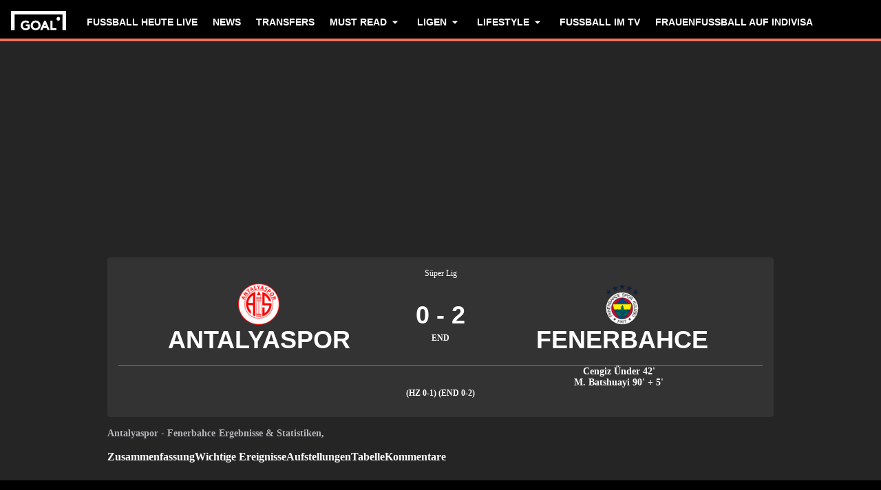

--- FILE ---
content_type: text/html; charset=utf-8
request_url: https://www.goal.com/de/spiel/antalyaspor-fenerbahce/hsde8d2vccsnhfw1s4m9t6ac
body_size: 78998
content:
<!DOCTYPE html><html dir="ltr" lang="de" aria-label="MATCH" class=""><head><meta charSet="utf-8"/><script>
                        (function(){
                            const colorScheme = window.localStorage.getItem('goalColorScheme');

                            if (!colorScheme) {
                                window.localStorage.setItem('goalColorScheme', 'light');
                            }
                            
                            document.documentElement.setAttribute('theme', colorScheme || 'dark');
                        })();
                        </script><script>
                        window.dynamicAdConfig = window.dynamicAdConfig || [];
                        window.dynamicAdConfig.push(...[{"name":"ad-leaderboard","containerId":"ad-gpt-1"},{"name":"ad-top-mpu","containerId":"ad-gpt-2"},{"name":"ad-top-mpu-mobile","containerId":"ad-gpt-3"},{"name":"ad-bettingbanner","containerId":"ad-gpt-4"},{"name":"ad-bettingfluid","containerId":"ad-gpt-5"},{"name":"ad-bettingfluid-mobile","containerId":"ad-gpt-6"},{"name":"ad-bettingbanner-mobile","containerId":"ad-gpt-7"},{"name":"ad-bottombanner","containerId":"ad-gpt-8"},{"name":"ad-bottom-mpu","containerId":"ad-gpt-9"}]);
                    </script><meta name="robots" content="max-snippet:1000, max-image-preview:large, max-video-preview:1000, noindex, nofollow"/><meta name="viewport" content="width=device-width, initial-scale=1, maximum-scale=1"/><meta property="og:type" content="article"/><meta property="og:title" content="Antalyaspor vs. Fenerbahce | 3. Februar 2024 | Goal.com Deutschland"/><meta property="og:description" content="Aktuelle Nachrichten, Statistiken und Live-Kommentare zum Super Lig-Spiel zwischen Antalyaspor und Fenerbahce am 3. Februar 2024"/><meta property="og:image" content="https://assets.goal.com/images/v3/blt46b672376bf35978"/><meta property="og:image:secure_url" content="https://assets.goal.com/images/v3/blt46b672376bf35978"/><meta property="og:image:height" content="1080"/><meta property="og:image:width" content="1920"/><meta name="twitter:card" content="summary_large_image"/><meta name="twitter:site" content="@goal"/><meta name="twitter:description" content="Aktuelle Nachrichten, Statistiken und Live-Kommentare zum Super Lig-Spiel zwischen Antalyaspor und Fenerbahce am 3. Februar 2024"/><meta name="twitter:image" content="https://assets.goal.com/images/v3/blt46b672376bf35978"/><meta name="pbstck_context:publisher" content="goal.com"/><meta name="pbstck_context:website" content="goal.com"/><meta name="pbstck_context:device" content="desktop"/><meta name="pbstck_context:section" content="match"/><title>Antalyaspor vs. Fenerbahce | 3. Februar 2024 | Goal.com Deutschland</title><meta name="description" content="Aktuelle Nachrichten, Statistiken und Live-Kommentare zum Super Lig-Spiel zwischen Antalyaspor und Fenerbahce am 3. Februar 2024"/><link rel="canonical" href="https://www.goal.com/de/spiel/antalyaspor-fenerbahce/hsde8d2vccsnhfw1s4m9t6ac"/><link rel="alternate" hrefLang="fr" href="https://www.goal.com/fr/match/antalyaspor-vs-fenerbahce/hsde8d2vccsnhfw1s4m9t6ac"/><link rel="alternate" hrefLang="it" href="https://www.goal.com/it/partita/antalyaspor-vs-fenerbahce/hsde8d2vccsnhfw1s4m9t6ac"/><link rel="alternate" hrefLang="tr" href="https://www.goal.com/tr/ma%C3%A7/antalyaspor-fenerbahce/hsde8d2vccsnhfw1s4m9t6ac"/><link rel="alternate" hrefLang="de" href="https://www.goal.com/de/spiel/antalyaspor-fenerbahce/hsde8d2vccsnhfw1s4m9t6ac"/><link rel="alternate" hrefLang="en-gb" href="https://www.goal.com/en-gb/match/antalyaspor-vs-fenerbahce/hsde8d2vccsnhfw1s4m9t6ac"/><link rel="alternate" hrefLang="en-gh" href="https://www.goal.com/en-gh/match/antalyaspor-vs-fenerbahce/hsde8d2vccsnhfw1s4m9t6ac"/><link rel="alternate" hrefLang="x-default" href="https://www.goal.com/fr/match/antalyaspor-vs-fenerbahce/hsde8d2vccsnhfw1s4m9t6ac"/><style>
                        @font-face {
                            font-family: 'goal-icons';
                            src: url('/fonts/goal-icons/icomoon.woff2?v=1.1390.3') format('woff2');
                            font-weight: 400;
                            font-style: normal;
                            font-display: block;
                        }
                    </style><link rel="preconnect" href="https://assets.goal.com/"/><script type="application/ld+json">{"@context":"https://schema.org","@type":"SportsEvent","name":"Antalyaspor vs Fenerbahce","startDate":"2024-02-03T16:00:00.000Z","location":"Antalya Stadyumu","url":"https://www.goal.com/en-gb/match/antalyaspor-vs-fenerbahce/hsde8d2vccsnhfw1s4m9t6ac","eventStatus":"https://schema.org/EventScheduled","homeTeam":{"@type":"SportsTeam","name":"Antalyaspor","logo":"https://cdn.sportfeeds.io/sdl/images/team/crest/large/r76zJ_ouw9s2CbH63FxBh.png","sport":"Soccer","alternateName":"ATS"},"awayTeam":{"@type":"SportsTeam","name":"Fenerbahce","logo":"https://cdn.sportfeeds.io/sdl/images/team/crest/large/_m6KdZnNc3YdUGN_ZsALs.png","sport":"Soccer","alternateName":"FB"}}</script><link rel="preload" fetchPriority="high" href="/img/textures/match-header-texture.webp" as="image" type="image/png"/><meta name="next-head-count" content="34"/><style id="critical-css">:root{--column-gap: 16px;--side-gap: 16px;--vertical-gap: 8px;--max-content-width: 1440px;--navigation-height: 60px;--max-navigation-width: 1352px;--teamlist-height: 48px;--competition-lists-height: 48px;--ad-leaderboard-height: 132px;--sticky-ad-banner-height: 138px;--sticky-wrapper-offset: 250px}@media(min-width: 1024px){:root{--side-gap: 28px;--vertical-gap: 14px;--max-content-width: 1024px;--teamlist-height: 64px;--competition-lists-height: 72px;--ad-leaderboard-height: 300px;--sticky-ad-banner-height: 300px}}@media(min-width: 1440px){:root{--column-gap: 24px;--side-gap: 60px;--vertical-gap: 30px;--max-content-width: 1440px}}:root{--fco-universal-colours-mono-25: #fafafa;--fco-universal-colours-mono-50: #f5f5f5;--fco-universal-colours-mono-100: #eee;--fco-universal-colours-mono-200: #dfdfdf;--fco-universal-colours-mono-250: #c3c3c3;--fco-universal-colours-mono-300: #9e9e9e;--fco-universal-colours-mono-400: #767676;--fco-universal-colours-mono-500: #5a5a5a;--fco-universal-colours-mono-550: #4e4e4e;--fco-universal-colours-mono-600: #333;--fco-universal-colours-mono-700: #2c2c2c;--fco-universal-colours-mono-800: #252525;--fco-universal-colours-mono-900: #1a1a1a;--fco-universal-colours-mono-950: #161616;--fco-universal-colours-green-50: #adeaa8;--fco-universal-colours-green-100: #99e592;--fco-universal-colours-green-200: #70d966;--fco-universal-colours-green-300: #5cd551;--fco-universal-colours-green-400: #33ca25;--fco-universal-colours-green-500: #2db621;--fco-universal-colours-green-600: #238d19;--fco-universal-colours-green-700: #1f7916;--fco-universal-colours-green-800: #186c10;--fco-universal-colours-green-900: #115c0a;--fco-universal-colours-blue-50: #e9f7ff;--fco-universal-colours-blue-100: #bee8ff;--fco-universal-colours-blue-200: #67caff;--fco-universal-colours-blue-300: #26b3ff;--fco-universal-colours-blue-400: #09a3f6;--fco-universal-colours-blue-500: #0199eb;--fco-universal-colours-blue-600: #028cd6;--fco-universal-colours-blue-700: #037ec0;--fco-universal-colours-blue-800: #04699f;--fco-universal-colours-blue-900: #003047;--fco-universal-colours-red-50: #fcd7d7;--fco-universal-colours-red-100: #f9aeb0;--fco-universal-colours-red-200: #f78686;--fco-universal-colours-red-300: #f45d5e;--fco-universal-colours-red-400: #f13536;--fco-universal-colours-red-500: #c2292b;--fco-universal-colours-red-600: #912021;--fco-universal-colours-red-700: #601516;--fco-universal-colours-red-800: #500b0c;--fco-universal-colours-red-900: #3b0505;--fco-universal-colours-white: #fff;--fco-universal-colours-black: #000;--fco-universal-colours-transparent: rgb(255 255 255 / 0%);--fco-universal-colours-orange-50: #fef2e0;--fco-universal-colours-orange-100: #fedeb2;--fco-universal-colours-orange-200: #fdc880;--fco-universal-colours-orange-300: #fbb24e;--fco-universal-colours-orange-400: #fba12a;--fco-universal-colours-orange-500: #f9920e;--fco-universal-colours-orange-600: #f5860e;--fco-universal-colours-orange-700: #ef780d;--fco-universal-colours-orange-800: #e9670c;--fco-universal-colours-orange-900: #cf4c0b;--fco-brand-colours-goal-goal8-neon-aqua-100: #ccfaef;--fco-brand-colours-goal-goal8-neon-aqua-200: #99f5df;--fco-brand-colours-goal-goal8-neon-aqua-300: #66f0d0;--fco-brand-colours-goal-goal8-neon-aqua-400: #33ebc0;--fco-brand-colours-goal-goal8-neon-aqua-500: #00e6b0;--fco-brand-colours-goal-goal8-neon-aqua-600: #00b88d;--fco-brand-colours-goal-goal8-neon-aqua-700: #008a6a;--fco-brand-colours-goal-goal8-neon-aqua-800: #005c46;--fco-brand-colours-goal-goal8-neon-aqua-900: #002e23;--fco-brand-colours-goal-goal8-royal-sky-100: #dae0ff;--fco-brand-colours-goal-goal8-royal-sky-200: #b6c1ff;--fco-brand-colours-goal-goal8-royal-sky-300: #91a1ff;--fco-brand-colours-goal-goal8-royal-sky-400: #6d82ff;--fco-brand-colours-goal-goal8-royal-sky-500: #4863ff;--fco-brand-colours-goal-goal8-royal-sky-600: #3a4fcc;--fco-brand-colours-goal-goal8-royal-sky-700: #2b3b99;--fco-brand-colours-goal-goal8-royal-sky-800: #1d2866;--fco-brand-colours-goal-goal8-royal-sky-900: #0e1433;--fco-brand-colours-goal-salmon-100: #ffeee9;--fco-brand-colours-goal-salmon-200: #ffe2db;--fco-brand-colours-goal-salmon-300: #ffb6a5;--fco-brand-colours-goal-salmon-400: #ff876e;--fco-brand-colours-goal-salmon-500: #ff6347;--fco-brand-colours-goal-salmon-600: #e65940;--fco-brand-colours-goal-salmon-700: #cc4f39;--fco-brand-colours-goal-salmon-800: #b34532;--fco-brand-colours-goal-salmon-900: #993b2b;--fco-brand-colours-goal-aqua-50: #e3f4f6;--fco-brand-colours-goal-aqua-100: #c8e8eb;--fco-brand-colours-goal-aqua-200: #a4d8dd;--fco-brand-colours-goal-aqua-400: #74c3ce;--fco-brand-colours-goal-aqua-500: #57a7b3;--fco-brand-colours-goal-aqua-600: #428a94;--fco-brand-colours-goal-aqua-700: #2f6f77;--fco-brand-colours-goal-aqua-800: #1f5158;--fco-brand-colours-goal-aqua-900: #12373c;--fco-brand-colours-gls-100: #ddf1f2;--fco-brand-colours-gls-200: #c4e4e7;--fco-brand-colours-gls-300: #9cd1d6;--fco-brand-colours-gls-400: #85c7cf;--fco-brand-colours-gls-500: #74c3ce;--fco-brand-colours-gls-600: #68aeb8;--fco-brand-colours-gls-700: #5d99a2;--fco-brand-colours-gls-800: #52848c;--fco-brand-colours-gls-900: #476f76;--fco-brand-colours-spox-navy-100: #eaedf1;--fco-brand-colours-spox-navy-200: #e3e6eb;--fco-brand-colours-spox-navy-300: #c8cfd9;--fco-brand-colours-spox-navy-400: #a8b3c3;--fco-brand-colours-spox-navy-500: #7a8da8;--fco-brand-colours-spox-navy-600: #4c6282;--fco-brand-colours-spox-navy-700: #2f4463;--fco-brand-colours-spox-navy-800: #1d3251;--fco-brand-colours-spox-navy-900: #192d4a;--fco-brand-colours-spox-navy-950: #0f1c2e;--fco-brand-colours-spox-red-100: #ffffe4;--fco-brand-colours-spox-red-200: #ffd7d5;--fco-brand-colours-spox-red-300: #ffc8c5;--fco-brand-colours-spox-red-400: #ffb1ad;--fco-brand-colours-spox-red-500: #fa958f;--fco-brand-colours-spox-red-600: #f1736b;--fco-brand-colours-spox-red-700: #f25147;--fco-brand-colours-spox-red-800: #e04928;--fco-brand-colours-spox-red-900: #d64020;--fco-brand-colours-voetbalzone-lime-green-100: #f2ffd5;--fco-brand-colours-voetbalzone-lime-green-200: #e4ffac;--fco-brand-colours-voetbalzone-lime-green-300: #d7ff82;--fco-brand-colours-voetbalzone-lime-green-400: #caff59;--fco-brand-colours-voetbalzone-lime-green-500: #bcff2f;--fco-brand-colours-voetbalzone-lime-green-600: #9ce820;--fco-brand-colours-voetbalzone-lime-green-700: #79ca28;--fco-brand-colours-voetbalzone-lime-green-800: #53a92a;--fco-brand-colours-voetbalzone-lime-green-900: #2a8b33;--fco-brand-colours-voetbalzone-lime-green-950: #24752b;--fco-brand-colours-voetbalzone-red-500: #a92e2f;--fco-brand-colours-voetbalzone-dark-grey: #1d1d1b;--fco-brand-colours-calciomercato-green-50: #e8fff4;--fco-brand-colours-calciomercato-green-100: #cbffe5;--fco-brand-colours-calciomercato-green-150: #a9ffd4;--fco-brand-colours-calciomercato-green-200: #80ffc0;--fco-brand-colours-calciomercato-green-250: #59ffac;--fco-brand-colours-calciomercato-green-300: #00fb99;--fco-brand-colours-calciomercato-green-350: #00e389;--fco-brand-colours-calciomercato-green-400: #00cb78;--fco-brand-colours-calciomercato-green-450: #00b368;--fco-brand-colours-calciomercato-green-500: #009b58;--fco-brand-colours-calciomercato-green-550: #008247;--fco-brand-colours-calciomercato-green-600: #006a37;--fco-brand-colours-calciomercato-green-650: #005227;--fco-brand-colours-calciomercato-green-700: #003a16;--fco-brand-colours-calciomercato-green-800: #002206;--fco-brand-colours-calciomercato-green-850: #0d150f;--fco-brand-colours-calciomercato-green-900: #0b100c;--fco-brand-colours-calciomercato-navy-50: #f1f6fa;--fco-brand-colours-calciomercato-navy-100: #e6ebee;--fco-brand-colours-calciomercato-navy-150: #d7e0e5;--fco-brand-colours-calciomercato-navy-200: #bbc9d1;--fco-brand-colours-calciomercato-navy-300: #a0b1bb;--fco-brand-colours-calciomercato-navy-400: #829aa7;--fco-brand-colours-calciomercato-navy-500: #688797;--fco-brand-colours-calciomercato-navy-600: #4d6d7f;--fco-brand-colours-calciomercato-navy-700: #335567;--fco-brand-colours-calciomercato-navy-750: #1e3f50;--fco-brand-colours-calciomercato-navy-800: #0c2a3a;--fco-brand-colours-calciomercato-navy-850: #071e2a;--fco-brand-colours-calciomercato-navy-900: #03121a;--fco-brand-colours-kooora-kooora6-primuline-100: #fcf1da;--fco-brand-colours-kooora-kooora6-primuline-200: #fae4b7;--fco-brand-colours-kooora-kooora6-primuline-300: #f6d289;--fco-brand-colours-kooora-kooora6-primuline-400: #f1b640;--fco-brand-colours-kooora-kooora6-primuline-500: #c3870e;--fco-brand-colours-kooora-kooora6-primuline-600: #9c6c0b;--fco-brand-colours-kooora-kooora6-primuline-700: #765109;--fco-brand-colours-kooora-kooora6-primuline-800: #5c4007;--fco-brand-colours-kooora-kooora6-primuline-900: #412d05;--fco-brand-colours-kooora-kooora6-primuline-950: #302104;--fco-brand-colours-kooora-kooora6-pale-lemon-100: #fcf68d;--fco-brand-colours-kooora-kooora6-pale-lemon-200: #f6eb07;--fco-brand-colours-kooora-kooora6-pale-lemon-300: #e6db07;--fco-brand-colours-kooora-kooora6-pale-lemon-400: #cdc306;--fco-brand-colours-kooora-kooora6-pale-lemon-500: #9d9605;--fco-brand-colours-kooora-kooora6-pale-lemon-600: #7e7804;--fco-brand-colours-kooora-kooora6-pale-lemon-700: #5f5a03;--fco-brand-colours-kooora-kooora6-pale-lemon-800: #4a4702;--fco-brand-colours-kooora-kooora6-pale-lemon-900: #343202;--fco-brand-colours-kooora-kooora6-pale-lemon-950: #272501;--fco-brand-colours-kooora-yellow-50: #fdfaf0;--fco-brand-colours-kooora-yellow-100: #fbf4da;--fco-brand-colours-kooora-yellow-200: #f7eab6;--fco-brand-colours-kooora-yellow-300: #ffea98;--fco-brand-colours-kooora-yellow-400: #ffe373;--fco-brand-colours-kooora-yellow-500: #ffda47;--fco-brand-colours-kooora-yellow-600: #e7c023;--fco-brand-colours-kooora-yellow-700: #caa616;--fco-brand-colours-kooora-yellow-800: #a58812;--fco-brand-colours-kooora-yellow-900: #816a0e;--fco-brand-colours-ibn-yellow-50: #fffae7;--fco-brand-colours-ibn-yellow-100: #fff5cb;--fco-brand-colours-ibn-yellow-200: #ffeeab;--fco-brand-colours-ibn-yellow-300: #ffe88b;--fco-brand-colours-ibn-yellow-400: #fbdb5b;--fco-brand-colours-ibn-yellow-500: #f6cf35;--fco-brand-colours-ibn-yellow-600: #e2bb23;--fco-brand-colours-ibn-yellow-700: #c5a00e;--fco-brand-colours-ibn-yellow-800: #9d7d00;--fco-brand-colours-ibn-yellow-900: #5b4900;--fco-brand-colours-ibn-yellow-1000: #2d2400;--fco-brand-colours-ibn-pink-100: #ffe9ef;--fco-brand-colours-ibn-pink-200: #ffdbe5;--fco-brand-colours-ibn-pink-300: #ffc5d5;--fco-brand-colours-ibn-pink-400: #ffb2c7;--fco-brand-colours-ibn-pink-500: #f799b3;--fco-brand-colours-ibn-pink-600: #ec7e9c;--fco-brand-colours-ibn-pink-700: #da5c7e;--fco-brand-colours-ibn-green-100: #e2ffc7;--fco-brand-colours-ibn-green-100-2: #d0ffa4;--fco-brand-colours-ibn-green-100-3: #b9fc7b;--fco-brand-colours-ibn-green-100-4: #a1ed5a;--fco-brand-colours-ibn-green-100-5: #8fdd46;--fco-brand-colours-ibn-green-100-6: #75c52b;--fco-brand-colours-ibn-green-100-7: #5ba516;--fco-brand-colours-ibn-blue-100: #c7d7f8;--fco-brand-colours-ibn-blue-200: #8ba7e4;--fco-brand-colours-ibn-blue-300: #5378c5;--fco-brand-colours-ibn-blue-400: #3055a3;--fco-brand-colours-ibn-blue-500: #1c4291;--fco-brand-colours-ibn-blue-600: #16367a;--fco-brand-colours-ibn-blue-700: #0c2a68;--fco-spacing-0: 0px;--fco-spacing-1: 4px;--fco-spacing-2: 8px;--fco-spacing-3: 12px;--fco-spacing-4: 16px;--fco-spacing-5: 20px;--fco-spacing-6: 24px;--fco-spacing-7: 28px;--fco-spacing-8: 32px;--fco-spacing-9: 36px;--fco-spacing-10: 40px;--fco-spacing-11: 44px;--fco-spacing-12: 48px;--fco-spacing-14: 56px;--fco-spacing-15: 60px;--fco-spacing-16: 64px;--fco-spacing-20: 80px;--fco-spacing-24: 96px;--fco-spacing-28: 112px;--fco-spacing-32: 128px;--fco-spacing-36: 144px;--fco-spacing-40: 160px;--fco-spacing-0-5: 2px;--fco-spacing-px: 1px;--fco-spacing-1-5: 6px;--fco-spacing-2-5: 10px;--fco-spacing-3-5: 14px;--fco-surface-hover: rgb(0 0 0 / 10%);--fco-surface-hover-inverse: rgb(255 255 255 / 10%);--fco-surface-pressed: rgb(0 0 0 / 20%);--fco-surface-pressed-inverse: rgb(255 255 255 / 20%);--fco-surface-page-fade-out-0: rgb(245 245 245 / 0%);--fco-surface-hic-fade-out-0: rgb(37 37 37 / 0%);--fco-surface-opacity-brand-opacity-08: rgb(255 99 71 / 8%);--fco-surface-opacity-brand-opacity-12: rgb(255 99 71 / 12%);--fco-surface-opacity-brand-opacity-25: rgb(255 99 71 / 25%);--fco-surface-opacity-brand-opacity-50: rgb(255 99 71 / 50%);--fco-surface-opacity-brand-opacity-75: rgb(255 99 71 / 75%);--fco-surface-opacity-neutral-black-08: rgb(0 0 0 / 8%);--fco-surface-opacity-neutral-black-12: rgb(0 0 0 / 12%);--fco-surface-opacity-neutral-black-25: rgb(0 0 0 / 25%);--fco-surface-opacity-neutral-black-50: rgb(0 0 0 / 50%);--fco-surface-opacity-neutral-black-75: rgb(0 0 0 / 75%);--fco-surface-drop-shadow: rgb(0 0 0 / 4%);--fco-surface-skeleton-fade-out-0: rgb(0 0 0 / 0%);--fco-surface-skeleton-fade-out-10: rgb(0 0 0 / 10%);--fco-border-default: rgb(0 0 0 / 12%);--fco-border-on-brand: rgb(0 0 0 / 8%);--fco-graphic-third-party-gordon-moody-orange-light: #ff8300;--fco-graphic-third-party-gordon-moody-orange-default: #ff5f00;--fco-graphic-third-party-gordon-moody-wordmark: #0a2240;--fco-graphic-third-party-competition-logos-premier-league: #38003e;--fco-graphic-third-party-paddy-power-wordmark-green: #004833;--fco-graphic-third-party-paddy-power-light-green-dot: #67b548;--fco-button-outline-muted-border-default: rgb(0 0 0 / 5%);--fco-tag-beta-body: #5c3aac;--fco-tag-beta-surface: #e3ccff;--fco-gameweek-tabs-buttons-border-default: rgb(255 255 255 / 0%);--fco-gameweek-tabs-container: rgb(255 255 255 / 0%);--fco-navigation-navbar-menu-surface-1: #fff;--fco-navigation-navbar-menu-surface-2: #fff;--fco-navigation-navbar-menu-surface-3: #fff;--fco-navigation-navbar-nav-item-underline-default: rgb(255 99 71 / 0%);--fco-navigation-footer-surface-opacity-16: rgb(255 255 255 / 16%);--fco-navigation-nav-menu-item-font-family: satoshi variable;--fco-navigation-nav-category-weight: 600;--fco-skeleton-default: #fff;--fco-skeleton-surface-loader-0: rgb(238 238 238 / 0%);--fco-elevation-shadow: rgb(0 0 0 / 8%);--fco-elevation-drop-shadow-x: 0px;--fco-elevation-drop-shadow-y: 4px;--fco-elevation-drop-shadow-blur: 8px;--fco-elevation-button-x: 0px;--fco-elevation-button-y: 0px;--fco-elevation-button-blur: 0px;--fco-opacity-primary-opacity-08: rgb(255 99 71 / 8%);--fco-opacity-primary-opacity-12: rgb(255 99 71 / 12%);--fco-opacity-primary-opacity-16: rgb(255 99 71 / 16%);--fco-opacity-on-primary-opacity-08: rgb(255 255 255 / 8%);--fco-opacity-on-primary-opacity-12: rgb(255 255 255 / 12%);--fco-opacity-on-primary-opacity-16: rgb(255 255 255 / 16%);--fco-opacity-hover: 0.8;--fco-opacity-pressed: 0.6;--fco-table-surface-brand: rgb(255 99 71 / 25%);--fco-divider-opacity-black-16: rgb(0 0 0 / 16%);--fco-disclaimer-surface-1: #b5b6ba;--header-font-family: "Panenka", "Panenka-fallback", sans-serif;--body-font-family: "Barlow", "Times", sans-serif;--primary-color: #f0705a;--text-color: #081f2c;--disabled-text-color: #101010;--error-color: #f13536;--bg-color: #f5f5f5;--goal-6-element-bg: #fff;--goal-6-element-border-color: #eee;--goal-6-link-color: #4863ff;--goal-6-disabled-element-text-color: #c3c3c3;--bg-light: #fff;--alternate-text-color: #fff;--alternate-bg-color: #f0705a;--match-text-color-mid: #252525;--match-red-card: #f00;--odd-row-bg-color: #f9f9fb;--even-row-bg-color: #f5f5f5;--info-bg-color: #ededf0;--info-color: #434c5a;--text-color-light: #828282;--light-border-color: #f9f9fb;--light-button-color: #eff0f2;--dark-transparent-color: #1d1d1b66;--standings-marker-promotion-1: #0d9041;--standings-marker-promotion-2: #33d473;--standings-marker-promotion-3: #8dd433;--standings-marker-promotion-4: #33d4c0;--standings-marker-promotion-5: #33add4;--standings-marker-promotion-6: #5d87f2;--standings-marker-relegation-1: #ffde67;--standings-marker-relegation-2: #ffb27a;--standings-marker-relegation-3: #f25147;--light-line-color: #e9edf2;--body-link-hover-bg: transparent;--body-table-head-bg: #000;--body-table-head-color: #fff;--body-table-border-color: transparent;--body-table-odd-bg: transparent;--body-table-even-bg: transparent;--poll-option-border-color: #eaeaea;--poll-option-bg-color: transparent;--card-border: none;--card-image-gradient: linear-gradient( 180deg, rgb(17 17 17 / 0%) 0%, rgb(17 17 17 / 60%) 50%, rgb(17 17 17 / 95%) 100% );--tag-bg-color: transparent;--scrollable-section-slider-bg-color: #eaeaea;--site-header-bg: #000;--navigation-link-color-mobile-lvl-1: #fff;--navigation-link-color-mobile-lvl-2: #828282;--navigation-link-color-mobile-lvl-3: #252525;--navigation-section-bg-mobile-lvl-1: #fff;--navigation-group-border-color-mobile-lvl-2: #f5f5f5;--navigation-group-border-color-mobile-lvl-3: #f5f5f5;--navigation-link-color-desktop-lvl-1: #fff;--navigation-link-color-desktop-lvl-2: #828282;--navigation-link-color-desktop-lvl-3: #252525;--navigation-section-bg-desktop-lvl-2: #fff;--hic-play-icon-bg-color: #00000085;--premium-promo-banner-text: #fff;--log-in-background: #000;--log-in-buttons-background: transparent;--log-in-buttons-active-background: #1a1a1a;--log-in-buttons-border: #fff;--log-in-divider-color: #363636;--log-in-error-color: #f25147;--log-in-input-border: #252525;--log-in-success: #71b77e;--log-in-label: #767676;--log-in-show-password-icon: #000;--log-in-checkbox-tic-icon: #000;--dots-color: #dfdfdf;--tournament-bracket-line-color-1: #767676;--tournament-bracket-line-color-2: #767676;--squad-player-row-color-1: #fff;--squad-player-row-color-2: #f9f9f9;--stats-progress-background: #dfdfdf;--stats-progress-value: #1a1a1a;--head-to-head-background: #fff;--pitch-lineup-field-light-green: #3d9735;--pitch-lineup-field-dark-green: #3b9133;--pitch-lineup-player-a-bg: white;--pitch-lineup-player-a-text: black;--pitch-lineup-player-b-bg: black;--pitch-lineup-player-b-text: white;--pitch-lineup-player-events-bg: white;--pitch-lineup-player-name-text: white;--player-page-header-text: #252525;--player-page-header-image-placeholder: #252525;--table-label-text-color: #767676;--accordion-row-text-color: #333;--accordion-table-row-text-color: #252525;--accordion-table-progress-line-color: #dfdfdf;--accordion-table-odd-row-color: #fff;--notification-bell-color: #000;--notification-bell-text-color: #fff;--notification-bell-counter-border-color: #f3f3f3;--foldable-section-gradient: linear-gradient( 180deg, rgb(255 255 255 / 0%) 0%, rgb(255 255 255 / 50%) 10%, rgb(255 255 255 / 50%) 50%, #fff 75%, #fff 100% );--standings-score-color-win: #3b9133;--standings-score-color-draw: #9e9e9e;--standings-score-color-lose: #a92e2f;--pulse-live-indicatior-color: #f0705a;--standings-last-updated-text-color: #959595;--inline-odds-betting-logo-bg: #f9f9f9;--inline-odds-odd-bg: #eee;--inline-odds-text-color: #252525;--inline-odds-heading-text-color: #767676;--icon-badge-text-color: #1a1a1a;--icon-badge-disabled-text-color: #9e9e9e;--icon-badge-background-color: #dae0ff;--icon-badge-disabled-background-color: #f5f5f5;--info-box-correct-score-points-bg: #adeaa8;--progress-line-color: #e1e1e1;--feature-list-content-color: #767676;--message-box-background-color: #fff;--message-box-info-background-color: #e3f1fb;--message-box-success-background-color: #adeaa8;--message-box-warning-background-color: #f9aeb0;--message-box-text-color: #1a1a1a;--message-box-success-text-color: #115c0a;--message-box-warning-text-color: #912021;--countdown-timer-child-text-color: #5a5a5a;--countdown-timer-time-text-color: #4863ff;--custom-dropdown-background-color: #fff;--custom-dropdown-background-color-focus: #eee;--custom-dropdown-border-color: #e2e8f0;--custom-dropdown-border-color-hover: #cbd5e0;--custom-dropdown-border-color-focus: #4299e1;--custom-dropdown-options-list-background-color: #fff;--custom-dropdown-options-list-border-color: #e2e8f0;--custom-dropdown-options-list-max-block-size: 15rem;--custom-dropdown-scrollbar-max-inline-size: 8px;--custom-dropdown-scrollbar-track-background-color: #f1f1f1;--custom-dropdown-scrollbar-thumb-background-color: #cbd5e0;--custom-dropdown-scrollbar-thumb-background-color-hover: #a0aec0;--custom-dropdown-option-background-color-hover: #f7fafc;--custom-dropdown-option-highlighted-background-color: #edf2f7;--custom-dropdown-option-highlighted-color: #2b6cb0;--custom-dropdown-option-selected-background-color: #ebf8ff;--custom-dropdown-option-selected-color: #2b6cb0;--nav-tabs-text-color: #252525;--nav-tabs-background-color: #fff;--nav-tabs-gradient-start: #00e6b0;--nav-tabs-gradient-end: #4863ff;--divider-color: #eee;--past-round-divider-color: #eee;--past-round-bg-color: #fff;--consent-warning-background-color: #eee;--current-round-background-color: #fff;--current-round-border-color: #eee;--current-round-prize-label-font-size: 16px;--current-round-prize-label-font-size-mobile: 15px;--current-round-prize-label-line-height: 24px;--current-round-prize-label-line-height-mobile: 23px;--current-round-prize-value-size: 48px;--current-round-prize-value-size-mobile: 28px;--current-round-name-font-size: 20px;--current-round-name-font-size-mobile: 16px;--current-round-name-line-height: 24px;--current-round-name-line-height-mobile: 20px;--current-round-text-color: #252525;--current-round-primary-button-color: #fff;--current-round-gradient-start: #00e6b0;--current-round-gradient-end: #4863ff;--popular-predictions-background: #fff;--popular-predictions-text: #252525;--popular-predictions-border: #eee;--popular-predictions-bar-background: #f5f5f5;--popular-predictions-bar: #4863ff;--sponsored-prize-divider-color: #eee;--sponsored-prize-bg-color: #fff;--sponsored-prize-border: 1px solid #eee;--sponsored-prize-number-of-prizes-color: #f70;--sponsored-prize-title-color: #252525;--sponsored-prize-prize-name-color: #252525;--carousel-controls-bar-inactive-bg-color: #767676;--carousel-controls-bar-active-bg: linear-gradient(#00e6b0, #4863ff);--match-prediction-background-color: #fff;--match-prediction-button-border-color: #dfdfdf;--match-prediction-border-hover-color: #2c2c2c;--match-prediction-text-color: #252525;--match-prediction-button-background-color: #fff;--match-prediction-border-color: #eee;--match-prediction-divider-background: #eee;--match-prediction-live-indicator: #5398cd;--match-prediction-live-match-badge-background: #e3f1fb;--match-prediction-full-match-badge-background: #adeaa8;--last-results-background-color: #fff;--last-results-title-font-size: 14px;--last-results-title-line-height: 16px;--last-results-border-color: #eee;--last-results-team-name-size: 12px;--last-results-dot-color: #3b82f6;--last-results-legend-font-size: 12px;--last-results-legend-line-height: 26px;--form-pill-font-size: 16px;--form-pill-line-height: 24px;--form-pill-result-size: 24px;--form-pill-background-color: #fff;--form-pill-win-color: #1f7916;--form-pill-lose-color: #c2292b;--form-pill-draw-color: #5a5a5a;--form-pill-border-color: #eee;--vertical-text-group-text-color: #252525;--vertical-text-group-background-color: #fff;--vertical-text-group-border-color: #eee;--vertical-text-group-divider-color: #dfdfdf;--most-read-theme-color: #ff6347;--most-read-bg: #f5f5f5;--most-read-item-border: #eee;--most-read-item-bg: #fff;--most-read-hover-bg: #eee;--most-read-content-color: #252525;--league-card-text-color: #252525;--leaderboard-text-color: #252525;--leaderboard-personal-score-bg: #dae0ff;--most-read-gradient: linear-gradient(to top, #f5f5f5 20%, transparent 100%);--skeleton-border-color: #fff;--skeleton-gradient: linear-gradient( 90deg, #eee 0%, #fff 10%, #fff 90%, #eee 100% );--msu-background-color: #151521;--msu-brand-color: #e20074;--scrollable-card-info-color: #999;--change-indicator-up-color: #2db621;--change-indicator-down-color: #f13536;--change-indicator-no-change-color: #9e9e9e;--next-match-time-color: #252525;--next-match-day-color: #5a5a5a;--next-match-day-desktop-color: #5a5a5a;--next-match-team-name-color: #252525;--next-match-tv-channel-color: #252525;--next-match-score-color: #252525;--next-match-divider-color: #e0e0e0;--team-a-default-color: #ff6347;--team-b-default-color: #010b13;--watch-on-text-color: #5a5a5a;--featured-border-color: #f5f5f5;--broadcaster-name-text-color: #252525;--sports-event-name-color: #252525;--sports-event-date-color: #5a5a5a;--sports-event-live-color: #252525;--fco-border-weight-actions-button-drop-shadow: 0px;--fco-border-weight-none: 0px;--fco-border-weight-xs: 1px;--fco-border-weight-sm: 1px;--fco-border-weight-md: 2px;--fco-border-weight-lg: 3px;--fco-border-weight-xl: 4px;--fco-border-weight-2xl: 5px;--fco-border-weight-3xl: 6px;--fco-border-weight-gameweek-tabs-default: 0px;--fco-border-weight-gameweek-tabs-selected: 0px;--fco-radius-rounded: 999999px;--fco-radius-card-top-left: 0px;--fco-radius-card-top-right: 0px;--fco-radius-card-bottom-left: 0px;--fco-radius-card-bottom-right: 0px;--fco-radius-image-top-left: 0px;--fco-radius-image-top-right: 0px;--fco-radius-image-bottom-left: 0px;--fco-radius-image-bottom-right: 0px;--fco-width-navigation-max-width: 1352px;--fco-offset-card-padding-content-offset-sm: 0px;--fco-offset-card-padding-content-offset-md: 0px;--fco-offset-card-padding-content-offset-lg: 0px;--fco-offset-card-gap-content-offset-sm: 0px;--fco-offset-card-gap-content-offset-md: 0px;--fco-offset-card-gap-content-offset-lg: 0px;--fco-padding-button-group-icon-button-indent: 0px;--fco-padding-button-group-text-button-indent: 0px;--fco-gap-gameweek-tabs: 0px;--fco-size-heading-6xl: 70px;--fco-size-heading-5xl: 60px;--fco-size-heading-4xl: 48px;--fco-size-heading-3xl: 40px;--fco-size-heading-2xl: 36px;--fco-size-heading-xl: 32px;--fco-size-heading-lg: 28px;--fco-size-heading-md: 24px;--fco-size-heading-sm: 22px;--fco-size-heading-xs: 20px;--fco-size-heading-2xs: 18px;--fco-size-heading-3xs: 16px;--fco-size-heading-4xs: 14px;--fco-size-body-4xs: 8px;--fco-size-body-3xs: 10px;--fco-size-body-2xs: 12px;--fco-size-body-xs: 14px;--fco-size-body-sm: 15px;--fco-size-body-md: 16px;--fco-size-body-lg: 18px;--fco-size-body-xl: 20px;--fco-size-body-2xl: 22px;--fco-size-body-3xl: 24px;--fco-size-body-4xl: 28px;--fco-size-body-5xl: 32px;--fco-font-weight-body-medium: 600;--fco-font-weight-body-bold: 700;--fco-font-weight-heading-medium: 500;--fco-font-weight-heading-bold: 700;--fco-font-weight-heading-italic: string value;--fco-font-family-body: satoshi variable;--fco-font-family-heading: clash grotesk variable;--fco-spacing-3xs: var(--fco-spacing-0-5);--fco-spacing-2xs: var(--fco-spacing-1);--fco-spacing-xs: var(--fco-spacing-2);--fco-spacing-sm: var(--fco-spacing-3);--fco-spacing-md: var(--fco-spacing-4);--fco-spacing-lg: var(--fco-spacing-5);--fco-spacing-xl: var(--fco-spacing-6);--fco-spacing-2xl: var(--fco-spacing-8);--fco-spacing-3xl: var(--fco-spacing-10);--fco-spacing-4xl: var(--fco-spacing-14);--fco-spacing-5xl: var(--fco-spacing-15);--fco-spacing-6xl: var(--fco-spacing-16);--fco-body-default: var(--fco-universal-colours-mono-900);--fco-body-fixed: var(--fco-universal-colours-mono-900);--fco-body-muted: var(--fco-universal-colours-mono-500);--fco-body-disabled: var(--fco-universal-colours-mono-250);--fco-body-reversed: var(--fco-universal-colours-white);--fco-body-on-dark: var(--fco-universal-colours-white);--fco-body-on-brand: var(--fco-universal-colours-white);--fco-body-placeholder: var(--fco-universal-colours-mono-400);--fco-body-brand-1: var(--fco-brand-colours-goal-salmon-800);--fco-body-brand-2: var(--fco-brand-colours-goal-salmon-500);--fco-body-selected: var(--fco-brand-colours-goal-salmon-800);--fco-surface-1: var(--fco-universal-colours-white);--fco-surface-2: var(--fco-universal-colours-mono-50);--fco-surface-3: var(--fco-universal-colours-mono-100);--fco-surface-4: var(--fco-universal-colours-mono-200);--fco-surface-5: var(--fco-universal-colours-mono-250);--fco-surface-page: var(--fco-universal-colours-mono-50);--fco-surface-disabled: var(--fco-universal-colours-mono-100);--fco-surface-selected-brand: var(--fco-brand-colours-goal-salmon-500);--fco-surface-selected-neutral: var(--fco-universal-colours-mono-800);--fco-surface-brand-primary: var(--fco-brand-colours-goal-salmon-500);--fco-surface-page-fade-out-100: var(--fco-universal-colours-mono-50);--fco-surface-hic-fade-out-100: var(--fco-universal-colours-mono-800);--fco-surface-inverse-1: var(--fco-universal-colours-mono-600);--fco-surface-inverse-2: var(--fco-universal-colours-mono-550);--fco-surface-inverse-fixed: var(--fco-universal-colours-mono-900);--fco-surface-fixed: var(--fco-universal-colours-white);--fco-border-selected: var(--fco-brand-colours-goal-salmon-500);--fco-border-focussed: var(--fco-universal-colours-blue-700);--fco-border-disabled: var(--fco-universal-colours-mono-100);--fco-graphic-primary: var(--fco-universal-colours-mono-900);--fco-graphic-reversed: var(--fco-universal-colours-white);--fco-graphic-muted: var(--fco-universal-colours-mono-500);--fco-graphic-brand-1: var(--fco-brand-colours-goal-salmon-100);--fco-graphic-brand-2: var(--fco-brand-colours-goal-salmon-500);--fco-graphic-brand-3: var(--fco-brand-colours-goal-salmon-800);--fco-graphic-texture-1: var(--fco-universal-colours-mono-200);--fco-graphic-texture-2: var(--fco-universal-colours-mono-250);--fco-button-solid-primary-surface-default: var( --fco-brand-colours-goal-salmon-500 );--fco-button-solid-primary-text-default: var(--fco-universal-colours-white);--fco-button-solid-primary-drop-shadow: var( --fco-universal-colours-transparent );--fco-button-solid-neutral-surface-default: var( --fco-universal-colours-white );--fco-button-solid-neutral-text-default: var( --fco-universal-colours-mono-900 );--fco-button-solid-neutral-drop-shadow: var( --fco-universal-colours-transparent );--fco-button-solid-inverse-surface-default: var( --fco-universal-colours-mono-900 );--fco-button-solid-inverse-text-default: var(--fco-universal-colours-white);--fco-button-solid-inverse-drop-shadow: var( --fco-universal-colours-transparent );--fco-button-solid-muted-surface-default: var( --fco-universal-colours-mono-50 );--fco-button-solid-muted-text-default: var(--fco-universal-colours-mono-900);--fco-button-solid-muted-drop-shadow: var( --fco-universal-colours-transparent );--fco-button-solid-gradient-text-default: var(--fco-universal-colours-white);--fco-button-outline-primary-border-default: var( --fco-brand-colours-goal-salmon-500 );--fco-button-outline-primary-background-default: var( --fco-universal-colours-transparent );--fco-button-outline-primary-text-default: var( --fco-universal-colours-mono-900 );--fco-button-outline-primary-drop-shadow: var( --fco-universal-colours-transparent );--fco-button-outline-neutral-border-default: var( --fco-universal-colours-white );--fco-button-outline-neutral-background-default: var( --fco-universal-colours-transparent );--fco-button-outline-neutral-text-default: var( --fco-universal-colours-mono-900 );--fco-button-outline-neutral-drop-shadow: var( --fco-universal-colours-transparent );--fco-button-outline-inverse-border-default: var( --fco-universal-colours-mono-900 );--fco-button-outline-inverse-background-default: var( --fco-universal-colours-transparent );--fco-button-outline-inverse-text-default: var( --fco-universal-colours-mono-900 );--fco-button-outline-inverse-drop-shadow: var( --fco-universal-colours-transparent );--fco-button-outline-muted-background-default: var( --fco-universal-colours-transparent );--fco-button-outline-muted-text-default: var( --fco-universal-colours-mono-900 );--fco-button-outline-muted-drop-shadow: var( --fco-universal-colours-transparent );--fco-button-outline-gradient-text-default: var( --fco-universal-colours-mono-900 );--fco-button-outline-gradient-text-hover: var( --fco-universal-colours-mono-900 );--fco-button-outline-gradient-text-pressed: var( --fco-universal-colours-mono-900 );--fco-button-outline-gradient-background-default: var( --fco-universal-colours-transparent );--fco-button-outline-gradient-background-hover: var( --fco-universal-colours-transparent );--fco-button-outline-gradient-background-pressed: var( --fco-universal-colours-transparent );--fco-button-ghost-primary-background-default: var( --fco-universal-colours-transparent );--fco-button-ghost-primary-text-default: var( --fco-brand-colours-goal-salmon-700 );--fco-button-ghost-primary-text-hover: var( --fco-brand-colours-goal-salmon-800 );--fco-button-ghost-primary-text-pressed: var( --fco-brand-colours-goal-salmon-900 );--fco-button-ghost-neutral-background-default: var( --fco-universal-colours-transparent );--fco-button-ghost-neutral-text-default: var( --fco-universal-colours-mono-900 );--fco-button-ghost-inverse-background-default: var( --fco-universal-colours-transparent );--fco-button-ghost-inverse-text-default: var( --fco-universal-colours-mono-900 );--fco-tag-article-body-default: var(--fco-universal-colours-mono-900);--fco-tag-article-body-on-dark: var(--fco-universal-colours-white);--fco-tag-article-border: var(--fco-border-on-brand);--fco-tag-article-surface: var(--fco-universal-colours-transparent);--fco-tag-meta-body-default: var(--fco-universal-colours-mono-900);--fco-tag-meta-body-on-dark: var(--fco-universal-colours-white);--fco-tag-meta-border: var(--fco-universal-colours-transparent);--fco-tag-meta-background: var(--fco-universal-colours-transparent);--fco-link-primary-text-default: var(--fco-universal-colours-mono-900);--fco-link-primary-underline-default: var( --fco-brand-colours-goal-salmon-500 );--fco-link-brand-text-default: var(--fco-brand-colours-goal-salmon-500);--fco-gameweek-tabs-buttons-border-selected: var( --fco-brand-colours-goal-salmon-500 );--fco-navigation-navbar-surface: var(--fco-universal-colours-black);--fco-navigation-navbar-menu-body-default: var( --fco-universal-colours-mono-900 );--fco-navigation-navbar-body: var(--fco-universal-colours-white);--fco-navigation-navbar-border: var(--fco-brand-colours-goal-salmon-500);--fco-navigation-navbar-logo: var(--fco-universal-colours-white);--fco-navigation-navbar-avatar-surface: var( --fco-brand-colours-goal-salmon-500 );--fco-navigation-navbar-avatar-text: var(--fco-universal-colours-black);--fco-navigation-navbar-nav-item-underline-hover: var( --fco-brand-colours-goal-salmon-500 );--fco-navigation-menu-background: var(--fco-universal-colours-white);--fco-navigation-menu-body-text: var(--fco-universal-colours-mono-900);--fco-navigation-menu-category-text: var(--fco-universal-colours-mono-500);--fco-navigation-footer-surface-1: var(--fco-universal-colours-black);--fco-navigation-footer-body-muted: var(--fco-universal-colours-mono-300);--fco-scoreboard-body-live: var(--fco-universal-colours-blue-800);--fco-scoreboard-surface-live: var(--fco-universal-colours-blue-100);--fco-live-surface-light: var(--fco-universal-colours-blue-100);--fco-live-text: var(--fco-universal-colours-blue-600);--fco-live-body-default: var(--fco-universal-colours-blue-800);--fco-live-body-on-light: var(--fco-universal-colours-blue-800);--fco-live-body-on-dark: var(--fco-universal-colours-blue-50);--fco-live-surface-1: var(--fco-universal-colours-blue-100);--fco-live-surface-2: var(--fco-universal-colours-blue-500);--fco-live-surface-3: var(--fco-universal-colours-blue-800);--fco-status-error-body-default: var(--fco-universal-colours-red-500);--fco-status-error-body-on-light: var(--fco-universal-colours-red-600);--fco-status-error-body-on-dark: var(--fco-universal-colours-red-100);--fco-status-error-surface-1: var(--fco-universal-colours-red-50);--fco-status-error-surface-2: var(--fco-universal-colours-red-500);--fco-status-error-surface-3: var(--fco-universal-colours-red-700);--fco-status-success-body-default: var(--fco-universal-colours-green-600);--fco-status-success-body-on-light: var(--fco-universal-colours-green-600);--fco-status-success-body-on-dark: var(--fco-universal-colours-green-50);--fco-status-success-surface-1: var(--fco-universal-colours-green-50);--fco-status-success-surface-2: var(--fco-universal-colours-green-500);--fco-status-success-surface-3: var(--fco-universal-colours-green-700);--fco-status-warning-body-default: var(--fco-universal-colours-orange-900);--fco-status-warning-body-on-light: var(--fco-universal-colours-orange-900);--fco-status-warning-body-on-dark: var(--fco-universal-colours-orange-50);--fco-status-warning-surface-1: var(--fco-universal-colours-orange-50);--fco-status-warning-surface-2: var(--fco-universal-colours-orange-800);--fco-status-warning-surface-3: var(--fco-universal-colours-orange-900);--fco-status-neutral-surface-1: var(--fco-universal-colours-mono-400);--fco-skeleton-surface-loader-25: var(--fco-universal-colours-mono-100);--fco-skeleton-surface-loader-100: var(--fco-universal-colours-white);--fco-elevation-surface: var(--fco-universal-colours-white);--fco-table-surface-default: var(--fco-universal-colours-white);--fco-table-surface-alt: var(--fco-universal-colours-mono-25);--fco-table-position-indicators-qualification-1: var( --fco-universal-colours-green-500 );--fco-table-position-indicators-qualification-2: var( --fco-universal-colours-blue-500 );--fco-table-position-indicators-qualification-3: var( --fco-universal-colours-blue-100 );--fco-table-position-indicators-relegation: var( --fco-universal-colours-red-500 );--fco-table-position-indicators-relegation-2: var( --fco-universal-colours-red-100 );--fco-predictor-game-text-primary: var( --fco-brand-colours-goal-goal8-royal-sky-500 );--fco-predictor-game-surface-primary-1: var( --fco-brand-colours-goal-goal8-royal-sky-500 );--fco-predictor-game-surface-primary-2: var( --fco-brand-colours-goal-goal8-royal-sky-600 );--fco-predictor-game-surface-primary-3: var( --fco-brand-colours-goal-goal8-royal-sky-700 );--fco-predictor-game-surface-secondary-1: var( --fco-brand-colours-goal-goal8-neon-aqua-500 );--fco-predictor-game-surface-secondary-2: var( --fco-brand-colours-goal-goal8-neon-aqua-600 );--fco-predictor-game-surface-secondary-3: var( --fco-brand-colours-goal-goal8-neon-aqua-700 );--fco-predictor-game-surface-highlight: var( --fco-brand-colours-goal-goal8-royal-sky-100 );--body-link-color: var(--text-color);--body-link-underline-color: var(--primary-color);--body-link-hover-color: var(--text-color);--body-table-odd-color: var(--text-color);--body-table-even-color: var(--text-color);--image-source-background-color: var(--dark-transparent-color);--poll-vote-button-color: var(--primary-color);--poll-vote-button-text-color: var(--text-color);--poll-option-text-color: var(--text-color);--poll-option-selected-bg-color: var(--alternate-bg-color);--poll-option-selected-text-color: var(--text-color);--poll-option-progress-indicator-color: var(--primary-color);--poll-option-selected-progress-indicator-color: var(--bg-light);--modal-bg: var(--bg-light);--modal-backdrop-bg: var(--dark-transparent-color);--dialog-bg: var(--bg-light);--dialog-backdrop-bg: var(--dark-transparent-color);--dialog-option-bg: var(--bg-light);--dialog-option-border-color: var(--text-color-light);--dialog-option-color: var(--text-color);--dialog-text-color: var(--text-color);--modal-close-button-color: var(--text-color-light);--card-bg-color: var(--bg-light);--card-font-family: var(--body-font-family);--card-text-color: var(--text-color);--card-info-text-color: var(--text-color);--tag-border: var(--primary-color) 1px solid;--tag-text-color: var(--primary-color);--scrollable-section-slider-value-color: var(--primary-color);--promo-banner-background: var(--alternate-bg-color);--promo-banner-text: var(--alternate-text-color);--promo-banner-button-background: var(--bg-light);--promo-banner-button-text: var(--text-color);--log-in-text-color: var(--alternate-text-color);--pitch-lineup-bg: var(--bg-light);--pitch-lineup-text-color: var(--text-color);--pitch-lineup-player-name-bg: var(--pitch-lineup-field-dark-green);--match-pill-bg: var(--goal-6-element-bg);--nav-tabs-indicator: linear-gradient( 90deg, var(--nav-tabs-gradient-start) 0%, var(--nav-tabs-gradient-end) 100% );--dot-active-background-color: var(--primary-color);--dot-background-color: var(--dots-color);--next-match-background-color: var(--bg-light);--fco-border-weight-navigation-nav-item-underline: var( --fco-border-weight-md );--fco-border-weight-navigation-border-bottom: var(--fco-border-weight-xs);--fco-border-weight-actions-button-outline: var(--fco-border-weight-sm);--fco-border-weight-actions-button-ghost: var(--fco-border-weight-sm);--fco-border-weight-actions-tag: var(--fco-border-weight-sm);--fco-radius-2xs: var(--fco-spacing-0-5);--fco-radius-xs: var(--fco-spacing-1);--fco-radius-sm: var(--fco-spacing-1-5);--fco-radius-md: var(--fco-spacing-2);--fco-radius-lg: var(--fco-spacing-3);--fco-radius-xl: var(--fco-spacing-4);--fco-gameweek-tabs-buttons-surface-default: var(--fco-surface-1);--fco-gameweek-tabs-buttons-surface-selected: var(--fco-surface-1);--fco-gameweek-tabs-buttons-body-default: var(--fco-body-default);--fco-gameweek-tabs-buttons-body-selected: var(--fco-body-default);--fco-navigation-navbar-live-scores: var(--fco-live-surface-2);--fco-divider-page: var(--fco-surface-page);--body-link-hover-underline-color: var(--body-link-underline-color);--log-in-buttons-text: var(--log-in-text-color);--fco-radius-actions-button: var(--fco-radius-sm);--fco-radius-tags-top-left: var(--fco-radius-xs);--fco-radius-tags-top-right: var(--fco-radius-xs);--fco-radius-tags-bottom-left: var(--fco-radius-xs);--fco-radius-tags-bottom-right: var(--fco-radius-xs);--fco-radius-form-text-input: var(--fco-radius-sm);--fco-radius-form-search-input: var(--fco-radius-sm);--fco-radius-faq-accordion-all: var(--fco-spacing-xs);--fco-radius-gameweek-tabs-container: var(--fco-spacing-2xs);--fco-radius-gameweek-tabs-button: var(--fco-spacing-2xs);--fco-padding-gameweek-tabs-container-top: var(--fco-spacing-3xs);--fco-padding-gameweek-tabs-container-bottom: var(--fco-spacing-3xs);--fco-padding-gameweek-tabs-container-left: var(--fco-spacing-3xs);--fco-padding-gameweek-tabs-container-right: var(--fco-spacing-3xs);--fco-padding-gameweek-tabs-button-default-top: var(--fco-spacing-xs);--fco-padding-gameweek-tabs-button-default-right: var(--fco-spacing-xl);--fco-padding-gameweek-tabs-button-default-bottom: var(--fco-spacing-xs);--fco-padding-gameweek-tabs-button-default-left: var(--fco-spacing-xl);--fco-padding-gameweek-tabs-button-selected-top: var(--fco-spacing-xs);--fco-padding-gameweek-tabs-button-selected-right: var(--fco-spacing-xl);--fco-padding-gameweek-tabs-button-selected-bottom: var(--fco-spacing-xs);--fco-padding-gameweek-tabs-button-selected-left: var(--fco-spacing-xl);--fco-padding-faq-accordion-desktop-left: var(--fco-spacing-xl);--fco-padding-faq-accordion-desktop-right: var(--fco-spacing-xl);--fco-padding-faq-accordion-top: var(--fco-spacing-xl);--fco-padding-faq-accordion-mobile-left: var(--fco-spacing-md);--fco-padding-faq-accordion-mobile-right: var(--fco-spacing-md);--fco-padding-faq-accordion-bottom: var(--fco-spacing-xl)}@media(prefers-color-scheme: dark){:root:not([theme=light],[theme=dark]){--fco-universal-colours-mono-25: #fafafa;--fco-universal-colours-mono-50: #f5f5f5;--fco-universal-colours-mono-100: #eee;--fco-universal-colours-mono-200: #dfdfdf;--fco-universal-colours-mono-250: #c3c3c3;--fco-universal-colours-mono-300: #9e9e9e;--fco-universal-colours-mono-400: #767676;--fco-universal-colours-mono-500: #5a5a5a;--fco-universal-colours-mono-550: #4e4e4e;--fco-universal-colours-mono-600: #333;--fco-universal-colours-mono-700: #2c2c2c;--fco-universal-colours-mono-800: #252525;--fco-universal-colours-mono-900: #1a1a1a;--fco-universal-colours-mono-950: #161616;--fco-universal-colours-green-50: #adeaa8;--fco-universal-colours-green-100: #99e592;--fco-universal-colours-green-200: #70d966;--fco-universal-colours-green-300: #5cd551;--fco-universal-colours-green-400: #33ca25;--fco-universal-colours-green-500: #2db621;--fco-universal-colours-green-600: #238d19;--fco-universal-colours-green-700: #1f7916;--fco-universal-colours-green-800: #186c10;--fco-universal-colours-green-900: #115c0a;--fco-universal-colours-blue-50: #e9f7ff;--fco-universal-colours-blue-100: #bee8ff;--fco-universal-colours-blue-200: #67caff;--fco-universal-colours-blue-300: #26b3ff;--fco-universal-colours-blue-400: #09a3f6;--fco-universal-colours-blue-500: #0199eb;--fco-universal-colours-blue-600: #028cd6;--fco-universal-colours-blue-700: #037ec0;--fco-universal-colours-blue-800: #04699f;--fco-universal-colours-blue-900: #003047;--fco-universal-colours-red-50: #fcd7d7;--fco-universal-colours-red-100: #f9aeb0;--fco-universal-colours-red-200: #f78686;--fco-universal-colours-red-300: #f45d5e;--fco-universal-colours-red-400: #f13536;--fco-universal-colours-red-500: #c2292b;--fco-universal-colours-red-600: #912021;--fco-universal-colours-red-700: #601516;--fco-universal-colours-red-800: #500b0c;--fco-universal-colours-red-900: #3b0505;--fco-universal-colours-white: #fff;--fco-universal-colours-black: #000;--fco-universal-colours-transparent: rgb(255 255 255 / 0%);--fco-universal-colours-orange-50: #fef2e0;--fco-universal-colours-orange-100: #fedeb2;--fco-universal-colours-orange-200: #fdc880;--fco-universal-colours-orange-300: #fbb24e;--fco-universal-colours-orange-400: #fba12a;--fco-universal-colours-orange-500: #f9920e;--fco-universal-colours-orange-600: #f5860e;--fco-universal-colours-orange-700: #ef780d;--fco-universal-colours-orange-800: #e9670c;--fco-universal-colours-orange-900: #cf4c0b;--fco-brand-colours-goal-goal8-neon-aqua-100: #ccfaef;--fco-brand-colours-goal-goal8-neon-aqua-200: #99f5df;--fco-brand-colours-goal-goal8-neon-aqua-300: #66f0d0;--fco-brand-colours-goal-goal8-neon-aqua-400: #33ebc0;--fco-brand-colours-goal-goal8-neon-aqua-500: #00e6b0;--fco-brand-colours-goal-goal8-neon-aqua-600: #00b88d;--fco-brand-colours-goal-goal8-neon-aqua-700: #008a6a;--fco-brand-colours-goal-goal8-neon-aqua-800: #005c46;--fco-brand-colours-goal-goal8-neon-aqua-900: #002e23;--fco-brand-colours-goal-goal8-royal-sky-100: #dae0ff;--fco-brand-colours-goal-goal8-royal-sky-200: #b6c1ff;--fco-brand-colours-goal-goal8-royal-sky-300: #91a1ff;--fco-brand-colours-goal-goal8-royal-sky-400: #6d82ff;--fco-brand-colours-goal-goal8-royal-sky-500: #4863ff;--fco-brand-colours-goal-goal8-royal-sky-600: #3a4fcc;--fco-brand-colours-goal-goal8-royal-sky-700: #2b3b99;--fco-brand-colours-goal-goal8-royal-sky-800: #1d2866;--fco-brand-colours-goal-goal8-royal-sky-900: #0e1433;--fco-brand-colours-goal-salmon-100: #ffeee9;--fco-brand-colours-goal-salmon-200: #ffe2db;--fco-brand-colours-goal-salmon-300: #ffb6a5;--fco-brand-colours-goal-salmon-400: #ff876e;--fco-brand-colours-goal-salmon-500: #ff6347;--fco-brand-colours-goal-salmon-600: #e65940;--fco-brand-colours-goal-salmon-700: #cc4f39;--fco-brand-colours-goal-salmon-800: #b34532;--fco-brand-colours-goal-salmon-900: #993b2b;--fco-brand-colours-goal-aqua-50: #e3f4f6;--fco-brand-colours-goal-aqua-100: #c8e8eb;--fco-brand-colours-goal-aqua-200: #a4d8dd;--fco-brand-colours-goal-aqua-400: #74c3ce;--fco-brand-colours-goal-aqua-500: #57a7b3;--fco-brand-colours-goal-aqua-600: #428a94;--fco-brand-colours-goal-aqua-700: #2f6f77;--fco-brand-colours-goal-aqua-800: #1f5158;--fco-brand-colours-goal-aqua-900: #12373c;--fco-brand-colours-gls-100: #ddf1f2;--fco-brand-colours-gls-200: #c4e4e7;--fco-brand-colours-gls-300: #9cd1d6;--fco-brand-colours-gls-400: #85c7cf;--fco-brand-colours-gls-500: #74c3ce;--fco-brand-colours-gls-600: #68aeb8;--fco-brand-colours-gls-700: #5d99a2;--fco-brand-colours-gls-800: #52848c;--fco-brand-colours-gls-900: #476f76;--fco-brand-colours-spox-navy-100: #eaedf1;--fco-brand-colours-spox-navy-200: #e3e6eb;--fco-brand-colours-spox-navy-300: #c8cfd9;--fco-brand-colours-spox-navy-400: #a8b3c3;--fco-brand-colours-spox-navy-500: #7a8da8;--fco-brand-colours-spox-navy-600: #4c6282;--fco-brand-colours-spox-navy-700: #2f4463;--fco-brand-colours-spox-navy-800: #1d3251;--fco-brand-colours-spox-navy-900: #192d4a;--fco-brand-colours-spox-navy-950: #0f1c2e;--fco-brand-colours-spox-red-100: #ffffe4;--fco-brand-colours-spox-red-200: #ffd7d5;--fco-brand-colours-spox-red-300: #ffc8c5;--fco-brand-colours-spox-red-400: #ffb1ad;--fco-brand-colours-spox-red-500: #fa958f;--fco-brand-colours-spox-red-600: #f1736b;--fco-brand-colours-spox-red-700: #f25147;--fco-brand-colours-spox-red-800: #e04928;--fco-brand-colours-spox-red-900: #d64020;--fco-brand-colours-voetbalzone-lime-green-100: #f2ffd5;--fco-brand-colours-voetbalzone-lime-green-200: #e4ffac;--fco-brand-colours-voetbalzone-lime-green-300: #d7ff82;--fco-brand-colours-voetbalzone-lime-green-400: #caff59;--fco-brand-colours-voetbalzone-lime-green-500: #bcff2f;--fco-brand-colours-voetbalzone-lime-green-600: #9ce820;--fco-brand-colours-voetbalzone-lime-green-700: #79ca28;--fco-brand-colours-voetbalzone-lime-green-800: #53a92a;--fco-brand-colours-voetbalzone-lime-green-900: #2a8b33;--fco-brand-colours-voetbalzone-lime-green-950: #24752b;--fco-brand-colours-voetbalzone-red-500: #a92e2f;--fco-brand-colours-voetbalzone-dark-grey: #1d1d1b;--fco-brand-colours-calciomercato-green-50: #e8fff4;--fco-brand-colours-calciomercato-green-100: #cbffe5;--fco-brand-colours-calciomercato-green-150: #a9ffd4;--fco-brand-colours-calciomercato-green-200: #80ffc0;--fco-brand-colours-calciomercato-green-250: #59ffac;--fco-brand-colours-calciomercato-green-300: #00fb99;--fco-brand-colours-calciomercato-green-350: #00e389;--fco-brand-colours-calciomercato-green-400: #00cb78;--fco-brand-colours-calciomercato-green-450: #00b368;--fco-brand-colours-calciomercato-green-500: #009b58;--fco-brand-colours-calciomercato-green-550: #008247;--fco-brand-colours-calciomercato-green-600: #006a37;--fco-brand-colours-calciomercato-green-650: #005227;--fco-brand-colours-calciomercato-green-700: #003a16;--fco-brand-colours-calciomercato-green-800: #002206;--fco-brand-colours-calciomercato-green-850: #0d150f;--fco-brand-colours-calciomercato-green-900: #0b100c;--fco-brand-colours-calciomercato-navy-50: #f1f6fa;--fco-brand-colours-calciomercato-navy-100: #e6ebee;--fco-brand-colours-calciomercato-navy-150: #d7e0e5;--fco-brand-colours-calciomercato-navy-200: #bbc9d1;--fco-brand-colours-calciomercato-navy-300: #a0b1bb;--fco-brand-colours-calciomercato-navy-400: #829aa7;--fco-brand-colours-calciomercato-navy-500: #688797;--fco-brand-colours-calciomercato-navy-600: #4d6d7f;--fco-brand-colours-calciomercato-navy-700: #335567;--fco-brand-colours-calciomercato-navy-750: #1e3f50;--fco-brand-colours-calciomercato-navy-800: #0c2a3a;--fco-brand-colours-calciomercato-navy-850: #071e2a;--fco-brand-colours-calciomercato-navy-900: #03121a;--fco-brand-colours-kooora-kooora6-primuline-100: #fcf1da;--fco-brand-colours-kooora-kooora6-primuline-200: #fae4b7;--fco-brand-colours-kooora-kooora6-primuline-300: #f6d289;--fco-brand-colours-kooora-kooora6-primuline-400: #f1b640;--fco-brand-colours-kooora-kooora6-primuline-500: #c3870e;--fco-brand-colours-kooora-kooora6-primuline-600: #9c6c0b;--fco-brand-colours-kooora-kooora6-primuline-700: #765109;--fco-brand-colours-kooora-kooora6-primuline-800: #5c4007;--fco-brand-colours-kooora-kooora6-primuline-900: #412d05;--fco-brand-colours-kooora-kooora6-primuline-950: #302104;--fco-brand-colours-kooora-kooora6-pale-lemon-100: #fcf68d;--fco-brand-colours-kooora-kooora6-pale-lemon-200: #f6eb07;--fco-brand-colours-kooora-kooora6-pale-lemon-300: #e6db07;--fco-brand-colours-kooora-kooora6-pale-lemon-400: #cdc306;--fco-brand-colours-kooora-kooora6-pale-lemon-500: #9d9605;--fco-brand-colours-kooora-kooora6-pale-lemon-600: #7e7804;--fco-brand-colours-kooora-kooora6-pale-lemon-700: #5f5a03;--fco-brand-colours-kooora-kooora6-pale-lemon-800: #4a4702;--fco-brand-colours-kooora-kooora6-pale-lemon-900: #343202;--fco-brand-colours-kooora-kooora6-pale-lemon-950: #272501;--fco-brand-colours-kooora-yellow-50: #fdfaf0;--fco-brand-colours-kooora-yellow-100: #fbf4da;--fco-brand-colours-kooora-yellow-200: #f7eab6;--fco-brand-colours-kooora-yellow-300: #ffea98;--fco-brand-colours-kooora-yellow-400: #ffe373;--fco-brand-colours-kooora-yellow-500: #ffda47;--fco-brand-colours-kooora-yellow-600: #e7c023;--fco-brand-colours-kooora-yellow-700: #caa616;--fco-brand-colours-kooora-yellow-800: #a58812;--fco-brand-colours-kooora-yellow-900: #816a0e;--fco-brand-colours-ibn-yellow-50: #fffae7;--fco-brand-colours-ibn-yellow-100: #fff5cb;--fco-brand-colours-ibn-yellow-200: #ffeeab;--fco-brand-colours-ibn-yellow-300: #ffe88b;--fco-brand-colours-ibn-yellow-400: #fbdb5b;--fco-brand-colours-ibn-yellow-500: #f6cf35;--fco-brand-colours-ibn-yellow-600: #e2bb23;--fco-brand-colours-ibn-yellow-700: #c5a00e;--fco-brand-colours-ibn-yellow-800: #9d7d00;--fco-brand-colours-ibn-yellow-900: #5b4900;--fco-brand-colours-ibn-yellow-1000: #2d2400;--fco-brand-colours-ibn-pink-100: #ffe9ef;--fco-brand-colours-ibn-pink-200: #ffdbe5;--fco-brand-colours-ibn-pink-300: #ffc5d5;--fco-brand-colours-ibn-pink-400: #ffb2c7;--fco-brand-colours-ibn-pink-500: #f799b3;--fco-brand-colours-ibn-pink-600: #ec7e9c;--fco-brand-colours-ibn-pink-700: #da5c7e;--fco-brand-colours-ibn-green-100: #e2ffc7;--fco-brand-colours-ibn-green-100-2: #d0ffa4;--fco-brand-colours-ibn-green-100-3: #b9fc7b;--fco-brand-colours-ibn-green-100-4: #a1ed5a;--fco-brand-colours-ibn-green-100-5: #8fdd46;--fco-brand-colours-ibn-green-100-6: #75c52b;--fco-brand-colours-ibn-green-100-7: #5ba516;--fco-brand-colours-ibn-blue-100: #c7d7f8;--fco-brand-colours-ibn-blue-200: #8ba7e4;--fco-brand-colours-ibn-blue-300: #5378c5;--fco-brand-colours-ibn-blue-400: #3055a3;--fco-brand-colours-ibn-blue-500: #1c4291;--fco-brand-colours-ibn-blue-600: #16367a;--fco-brand-colours-ibn-blue-700: #0c2a68;--fco-spacing-0: 0px;--fco-spacing-1: 4px;--fco-spacing-2: 8px;--fco-spacing-3: 12px;--fco-spacing-4: 16px;--fco-spacing-5: 20px;--fco-spacing-6: 24px;--fco-spacing-7: 28px;--fco-spacing-8: 32px;--fco-spacing-9: 36px;--fco-spacing-10: 40px;--fco-spacing-11: 44px;--fco-spacing-12: 48px;--fco-spacing-14: 56px;--fco-spacing-15: 60px;--fco-spacing-16: 64px;--fco-spacing-20: 80px;--fco-spacing-24: 96px;--fco-spacing-28: 112px;--fco-spacing-32: 128px;--fco-spacing-36: 144px;--fco-spacing-40: 160px;--fco-spacing-0-5: 2px;--fco-spacing-px: 1px;--fco-spacing-1-5: 6px;--fco-spacing-2-5: 10px;--fco-spacing-3-5: 14px;--fco-surface-hover: rgb(255 255 255 / 10%);--fco-surface-hover-inverse: rgb(0 0 0 / 10%);--fco-surface-pressed: rgb(255 255 255 / 20%);--fco-surface-pressed-inverse: rgb(0 0 0 / 20%);--fco-surface-page-fade-out-0: rgb(26 26 26 / 0%);--fco-surface-hic-fade-out-0: rgb(37 37 37 / 0%);--fco-surface-opacity-brand-opacity-08: rgb(255 99 71 / 8%);--fco-surface-opacity-brand-opacity-12: rgb(255 99 71 / 12%);--fco-surface-opacity-brand-opacity-25: rgb(255 99 71 / 25%);--fco-surface-opacity-brand-opacity-50: rgb(255 99 71 / 50%);--fco-surface-opacity-brand-opacity-75: rgb(255 99 71 / 75%);--fco-surface-opacity-neutral-black-08: rgb(0 0 0 / 8%);--fco-surface-opacity-neutral-black-12: rgb(0 0 0 / 12%);--fco-surface-opacity-neutral-black-25: rgb(0 0 0 / 25%);--fco-surface-opacity-neutral-black-50: rgb(0 0 0 / 50%);--fco-surface-opacity-neutral-black-75: rgb(0 0 0 / 75%);--fco-surface-drop-shadow: rgb(255 255 255 / 4%);--fco-surface-skeleton-fade-out-0: rgb(255 255 255 / 0%);--fco-surface-skeleton-fade-out-10: rgb(255 255 255 / 10%);--fco-border-default: rgb(255 255 255 / 30%);--fco-border-on-brand: rgb(255 255 255 / 20%);--fco-graphic-third-party-gordon-moody-orange-light: #ff8300;--fco-graphic-third-party-gordon-moody-orange-default: #ff5f00;--fco-graphic-third-party-gordon-moody-wordmark: #fff;--fco-graphic-third-party-competition-logos-premier-league: #fff;--fco-graphic-third-party-paddy-power-wordmark-green: #fff;--fco-graphic-third-party-paddy-power-light-green-dot: #67b548;--fco-button-outline-muted-border-default: rgb(255 255 255 / 20%);--fco-tag-beta-body: #f9f5ff;--fco-tag-beta-surface: #5c3aac;--fco-gameweek-tabs-buttons-border-default: rgb(255 255 255 / 0%);--fco-gameweek-tabs-container: rgb(255 255 255 / 0%);--fco-navigation-navbar-menu-surface-1: #fff;--fco-navigation-navbar-menu-surface-2: #fff;--fco-navigation-navbar-menu-surface-3: #fff;--fco-navigation-navbar-nav-item-underline-default: rgb(255 99 71 / 0%);--fco-navigation-footer-surface-opacity-16: rgb(255 255 255 / 16%);--fco-navigation-nav-menu-item-font-family: satoshi variable;--fco-navigation-nav-category-weight: 600;--fco-skeleton-default: #fff;--fco-skeleton-surface-loader-0: rgb(26 26 26 / 0%);--fco-elevation-drop-shadow-x: 0px;--fco-elevation-drop-shadow-y: 4px;--fco-elevation-drop-shadow-blur: 8px;--fco-elevation-button-x: 0px;--fco-elevation-button-y: 0px;--fco-elevation-button-blur: 0px;--fco-opacity-primary-opacity-08: rgb(255 99 71 / 8%);--fco-opacity-primary-opacity-12: rgb(255 99 71 / 12%);--fco-opacity-primary-opacity-16: rgb(255 99 71 / 16%);--fco-opacity-on-primary-opacity-08: rgb(255 255 255 / 8%);--fco-opacity-on-primary-opacity-12: rgb(255 255 255 / 12%);--fco-opacity-on-primary-opacity-16: rgb(255 255 255 / 16%);--fco-opacity-hover: 0.8;--fco-opacity-pressed: 0.6;--fco-table-surface-brand: rgb(255 99 71 / 25%);--fco-divider-opacity-black-16: rgb(0 0 0 / 16%);--header-font-family: "Panenka", "Panenka-fallback", sans-serif;--body-font-family: "Barlow", "Times", sans-serif;--primary-color: #f0705a;--text-color: #fff;--bg-color: #252525;--goal-6-element-bg: #252525;--goal-6-element-border-color: #2c2c2c;--goal-6-link-color: #01e6b0;--goal-6-disabled-element-text-color: #c3c3c3;--bg-light: #333;--alternate-text-color: #252525;--alternate-bg-color: #f0705a;--disabled-text-color: #101010;--error-color: #f13536;--match-text-color-mid: #fff;--match-red-card: #f00;--odd-row-bg-color: #1a1a1a;--even-row-bg-color: #f5f5f5;--info-bg-color: #2c2c2c;--info-color: #fff;--text-color-light: #828282;--light-border-color: #f9f9fb;--light-button-color: #252525;--dark-transparent-color: #1d1d1b66;--standings-marker-promotion-1: #0d9041;--standings-marker-promotion-2: #33d473;--standings-marker-promotion-3: #8dd433;--standings-marker-promotion-4: #33d4c0;--standings-marker-promotion-5: #33add4;--standings-marker-promotion-6: #5d87f2;--standings-marker-relegation-1: #ffde67;--standings-marker-relegation-2: #ffb27a;--standings-marker-relegation-3: #f25147;--light-line-color: #e9edf2;--body-link-hover-bg: transparent;--body-table-head-bg: #000;--body-table-head-color: #fff;--body-table-border-color: transparent;--body-table-odd-bg: #252525;--body-table-even-bg: #333;--poll-option-border-color: #eaeaea;--poll-option-bg-color: transparent;--card-bg-color: #333;--card-border: none;--card-image-gradient: linear-gradient( 180deg, rgb(17 17 17 / 0%) 0%, rgb(17 17 17 / 60%) 50%, rgb(17 17 17 / 95%) 100% );--tag-bg-color: transparent;--scrollable-section-slider-bg-color: #eaeaea;--site-header-bg: #000;--navigation-link-color-mobile-lvl-1: #fff;--navigation-link-color-mobile-lvl-2: #828282;--navigation-link-color-mobile-lvl-3: #252525;--navigation-section-bg-mobile-lvl-1: #fff;--navigation-group-border-color-mobile-lvl-2: #f5f5f5;--navigation-group-border-color-mobile-lvl-3: #f5f5f5;--navigation-link-color-desktop-lvl-1: #fff;--navigation-link-color-desktop-lvl-2: #828282;--navigation-link-color-desktop-lvl-3: #252525;--navigation-section-bg-desktop-lvl-2: #fff;--hic-play-icon-bg-color: #00000085;--premium-promo-banner-text: #fff;--log-in-background: #000;--log-in-buttons-background: transparent;--log-in-buttons-active-background: #1a1a1a;--log-in-buttons-border: #fff;--log-in-divider-color: #363636;--log-in-error-color: #767676;--log-in-input-border: #252525;--log-in-success: #71b77e;--log-in-label: #767676;--log-in-show-password-icon: #000;--log-in-checkbox-tic-icon: #000;--dots-color: #dfdfdf;--tournament-bracket-line-color-1: #5c5c5c;--tournament-bracket-line-color-2: #979797;--squad-player-row-color-1: #333;--squad-player-row-color-2: #2c2c2c;--stats-progress-background: #1a1a1a;--stats-progress-value: #fff;--head-to-head-background: #000;--pitch-lineup-field-light-green: #3d9735;--pitch-lineup-field-dark-green: #3b9133;--pitch-lineup-player-a-bg: white;--pitch-lineup-player-a-text: black;--pitch-lineup-player-b-bg: black;--pitch-lineup-player-b-text: white;--pitch-lineup-player-events-bg: white;--pitch-lineup-player-name-text: white;--player-page-header-text: white;--player-page-header-image-placeholder: white;--table-label-text-color: #dfdfdf;--accordion-row-text-color: #dfdfdf;--accordion-table-row-text-color: #fff;--accordion-table-progress-line-color: #2c2c2c;--accordion-table-odd-row-color: #2c2c2c;--notification-bell-color: #000;--notification-bell-text-color: #fff;--notification-bell-counter-border-color: #f3f3f3;--foldable-section-gradient: linear-gradient( 180deg, rgb(51 51 51 / 0%) 0%, rgb(51 51 51 / 50%) 10%, rgb(51 51 51 / 50%) 50%, #333 75%, #333 100% );--standings-score-color-win: #3b9133;--standings-score-color-draw: #9e9e9e;--standings-score-color-lose: #a92e2f;--pulse-live-indicatior-color: #f0705a;--standings-last-updated-text-color: #959595;--inline-odds-betting-logo-bg: #2c2c2c;--inline-odds-odd-bg: #333;--inline-odds-text-color: #fff;--inline-odds-heading-text-color: #dfdfdf;--icon-badge-text-color: #fff;--icon-badge-background-color: #1d2866;--icon-badge-disabled-background-color: #2c2c2c;--info-box-correct-score-points-bg: #238d19;--progress-line-color: #333;--icon-badge-disabled-text-color: #9e9e9e;--feature-list-content-color: #767676;--message-box-background-color: #252525;--message-box-info-background-color: #064c81;--message-box-success-background-color: #238d19;--message-box-warning-background-color: #912021;--message-box-text-color: #fff;--message-box-success-text-color: #adeaa8;--message-box-warning-text-color: #f9aeb0;--countdown-timer-child-text-color: #c3c3c3;--countdown-timer-time-text-color: #00e6b0;--custom-dropdown-background-color: #2c2c2c;--custom-dropdown-background-color-focus: #333;--custom-dropdown-border-color: #333;--custom-dropdown-border-color-hover: #333;--custom-dropdown-border-color-focus: #333;--custom-dropdown-options-list-background-color: #2c2c2c;--custom-dropdown-options-list-border-color: #333;--custom-dropdown-options-list-max-block-size: 15rem;--custom-dropdown-scrollbar-max-inline-size: 8px;--custom-dropdown-scrollbar-track-background-color: #333;--custom-dropdown-scrollbar-thumb-background-color: #00e6b0;--custom-dropdown-scrollbar-thumb-background-color-hover: #333;--custom-dropdown-option-background-color-hover: #222;--custom-dropdown-option-highlighted-background-color: #222;--custom-dropdown-option-highlighted-color: #2b6cb0;--custom-dropdown-option-selected-background-color: #333;--custom-dropdown-option-selected-color: #2b6cb0;--nav-tabs-text-color: #fff;--nav-tabs-background-color: #252525;--nav-tabs-gradient-start: #00e6b0;--nav-tabs-gradient-end: #4863ff;--divider-color: #333;--past-round-divider-color: #2c2c2c;--past-round-bg-color: #252525;--consent-warning-background-color: #eee;--current-round-background-color: #252525;--current-round-border-color: #2c2c2c;--current-round-prize-label-font-size: 16px;--current-round-prize-label-font-size-mobile: 15px;--current-round-prize-label-line-height: 24px;--current-round-prize-label-line-height-mobile: 23px;--current-round-prize-value-size: 48px;--current-round-prize-value-size-mobile: 28px;--current-round-name-font-size: 20px;--current-round-name-font-size-mobile: 16px;--current-round-name-line-height: 24px;--current-round-name-line-height-mobile: 20px;--current-round-text-color: #fff;--current-round-primary-button-color: #fff;--current-round-gradient-start: #00e6b0;--current-round-gradient-end: #4863ff;--popular-predictions-background: #252525;--popular-predictions-text: #fff;--popular-predictions-border: #2c2c2c;--popular-predictions-bar-background: #2c2c2c;--popular-predictions-bar: #00e6b0;--sponsored-prize-divider-color: #333;--sponsored-prize-bg-color: #252525;--sponsored-prize-border: 1px solid #2c2c2c;--sponsored-prize-number-of-prizes-color: #f70;--sponsored-prize-title-color: #fff;--sponsored-prize-prize-name-color: #fff;--carousel-controls-bar-inactive-bg-color: #767676;--carousel-controls-bar-active-bg: linear-gradient(#00e6b0, #4863ff);--match-prediction-button-border-color: transparent;--match-prediction-border-hover-color: #dfdfdf;--match-prediction-text-color: #fff;--match-prediction-button-background-color: #2c2c2c;--match-prediction-background-color: #252525;--match-prediction-border-color: #2c2c2c;--match-prediction-divider-background: #333;--match-prediction-live-indicator: #84b6dc;--match-prediction-live-match-badge-background: #227bbf;--match-prediction-full-match-badge-background: #238d19;--last-results-background-color: #252525;--last-results-title-font-size: 14px;--last-results-title-line-height: 16px;--last-results-border-color: #2c2c2c;--last-results-team-name-size: 12px;--last-results-dot-color: #00e6b0;--last-results-legend-font-size: 12px;--last-results-legend-line-height: 26px;--form-pill-font-size: 16px;--form-pill-line-height: 24px;--form-pill-result-size: 24px;--form-pill-background-color: #252525;--form-pill-win-color: #5cd551;--form-pill-lose-color: #f13536;--form-pill-draw-color: #767676;--form-pill-border-color: #2c2c2c;--vertical-text-group-text-color: #fff;--vertical-text-group-background-color: #252525;--vertical-text-group-border-color: #2c2c2c;--vertical-text-group-divider-color: #2c2c2c;--most-read-theme-color: #ff6347;--most-read-bg: #1a1a1a;--most-read-item-border: #2c2c2c;--most-read-item-bg: #252525;--most-read-hover-bg: #2c2c2c;--most-read-content-color: #fff;--league-card-text-color: #fff;--leaderboard-text-color: #fff;--leaderboard-personal-score-bg: #1d2866;--most-read-gradient: linear-gradient(to top, #1a1a1a 20%, transparent 100%);--skeleton-border-color: #252525;--skeleton-gradient: linear-gradient( 90deg, #161616 0%, #252525 10%, #252525 90%, #161616 100% );--msu-background-color: #151521;--msu-brand-color: #e20074;--scrollable-card-info-color: #999;--change-indicator-up-color: #2db621;--change-indicator-down-color: #f13536;--change-indicator-no-change-color: #9e9e9e;--next-match-background-color: #252525;--next-match-time-color: #fff;--next-match-day-color: #c3c3c3;--next-match-day-desktop-color: #c3c3c3;--next-match-team-name-color: #fff;--next-match-tv-channel-color: #fff;--next-match-score-color: #fff;--next-match-divider-color: #333;--team-a-default-color: #ff6347;--team-b-default-color: #fff;--watch-on-text-color: #c3c3c3;--featured-border-color: #333;--broadcaster-name-text-color: #fff;--sports-event-name-color: #fff;--sports-event-date-color: #c3c3c3;--sports-event-live-color: #fff;--fco-border-weight-actions-button-drop-shadow: 0px;--fco-border-weight-none: 0px;--fco-border-weight-xs: 1px;--fco-border-weight-sm: 1px;--fco-border-weight-md: 2px;--fco-border-weight-lg: 3px;--fco-border-weight-xl: 4px;--fco-border-weight-2xl: 5px;--fco-border-weight-3xl: 6px;--fco-border-weight-gameweek-tabs-default: 0px;--fco-border-weight-gameweek-tabs-selected: 0px;--fco-radius-rounded: 999999px;--fco-radius-card-top-left: 0px;--fco-radius-card-top-right: 0px;--fco-radius-card-bottom-left: 0px;--fco-radius-card-bottom-right: 0px;--fco-radius-image-top-left: 0px;--fco-radius-image-top-right: 0px;--fco-radius-image-bottom-left: 0px;--fco-radius-image-bottom-right: 0px;--fco-width-navigation-max-width: 1352px;--fco-offset-card-padding-content-offset-sm: 0px;--fco-offset-card-padding-content-offset-md: 0px;--fco-offset-card-padding-content-offset-lg: 0px;--fco-offset-card-gap-content-offset-sm: 0px;--fco-offset-card-gap-content-offset-md: 0px;--fco-offset-card-gap-content-offset-lg: 0px;--fco-padding-button-group-icon-button-indent: 0px;--fco-padding-button-group-text-button-indent: 0px;--fco-gap-gameweek-tabs: 0px;--fco-size-heading-6xl: 70px;--fco-size-heading-5xl: 60px;--fco-size-heading-4xl: 48px;--fco-size-heading-3xl: 40px;--fco-size-heading-2xl: 36px;--fco-size-heading-xl: 32px;--fco-size-heading-lg: 28px;--fco-size-heading-md: 24px;--fco-size-heading-sm: 22px;--fco-size-heading-xs: 20px;--fco-size-heading-2xs: 18px;--fco-size-heading-3xs: 16px;--fco-size-heading-4xs: 14px;--fco-size-body-4xs: 8px;--fco-size-body-3xs: 10px;--fco-size-body-2xs: 12px;--fco-size-body-xs: 14px;--fco-size-body-sm: 15px;--fco-size-body-md: 16px;--fco-size-body-lg: 18px;--fco-size-body-xl: 20px;--fco-size-body-2xl: 22px;--fco-size-body-3xl: 24px;--fco-size-body-4xl: 28px;--fco-size-body-5xl: 32px;--fco-font-weight-body-medium: 600;--fco-font-weight-body-bold: 700;--fco-font-weight-heading-medium: 500;--fco-font-weight-heading-bold: 700;--fco-font-weight-heading-italic: string value;--fco-font-family-body: satoshi variable;--fco-font-family-heading: clash grotesk variable;--fco-spacing-3xs: var(--fco-spacing-0-5);--fco-spacing-2xs: var(--fco-spacing-1);--fco-spacing-xs: var(--fco-spacing-2);--fco-spacing-sm: var(--fco-spacing-3);--fco-spacing-md: var(--fco-spacing-4);--fco-spacing-lg: var(--fco-spacing-5);--fco-spacing-xl: var(--fco-spacing-6);--fco-spacing-2xl: var(--fco-spacing-8);--fco-spacing-3xl: var(--fco-spacing-10);--fco-spacing-4xl: var(--fco-spacing-14);--fco-spacing-5xl: var(--fco-spacing-15);--fco-spacing-6xl: var(--fco-spacing-16);--fco-body-default: var(--fco-universal-colours-white);--fco-body-fixed: var(--fco-universal-colours-mono-900);--fco-body-muted: var(--fco-universal-colours-mono-200);--fco-body-disabled: var(--fco-universal-colours-mono-300);--fco-body-reversed: var(--fco-universal-colours-mono-900);--fco-body-on-dark: var(--fco-universal-colours-white);--fco-body-on-brand: var(--fco-universal-colours-white);--fco-body-placeholder: var(--fco-universal-colours-mono-250);--fco-body-brand-1: var(--fco-brand-colours-goal-salmon-200);--fco-body-brand-2: var(--fco-brand-colours-goal-salmon-500);--fco-body-selected: var(--fco-brand-colours-goal-salmon-400);--fco-surface-1: var(--fco-universal-colours-mono-800);--fco-surface-2: var(--fco-universal-colours-mono-600);--fco-surface-3: var(--fco-universal-colours-mono-500);--fco-surface-4: var(--fco-universal-colours-mono-400);--fco-surface-5: var(--fco-universal-colours-mono-300);--fco-surface-page: var(--fco-universal-colours-mono-900);--fco-surface-disabled: var(--fco-universal-colours-mono-500);--fco-surface-selected-brand: var(--fco-brand-colours-goal-salmon-500);--fco-surface-selected-neutral: var(--fco-universal-colours-white);--fco-surface-brand-primary: var(--fco-brand-colours-goal-salmon-500);--fco-surface-page-fade-out-100: var(--fco-universal-colours-mono-900);--fco-surface-hic-fade-out-100: var(--fco-universal-colours-mono-800);--fco-surface-inverse-1: var(--fco-universal-colours-white);--fco-surface-inverse-2: var(--fco-universal-colours-mono-25);--fco-surface-inverse-fixed: var(--fco-universal-colours-mono-900);--fco-surface-fixed: var(--fco-universal-colours-white);--fco-border-selected: var(--fco-brand-colours-goal-salmon-500);--fco-border-focussed: var(--fco-universal-colours-blue-700);--fco-border-disabled: var(--fco-universal-colours-mono-500);--fco-graphic-primary: var(--fco-universal-colours-white);--fco-graphic-reversed: var(--fco-universal-colours-mono-900);--fco-graphic-muted: var(--fco-universal-colours-mono-200);--fco-graphic-brand-1: var(--fco-brand-colours-goal-salmon-800);--fco-graphic-brand-2: var(--fco-brand-colours-goal-salmon-500);--fco-graphic-brand-3: var(--fco-brand-colours-goal-salmon-100);--fco-graphic-texture-1: var(--fco-universal-colours-mono-550);--fco-graphic-texture-2: var(--fco-universal-colours-mono-600);--fco-button-solid-primary-surface-default: var( --fco-brand-colours-goal-salmon-500 );--fco-button-solid-primary-text-default: var(--fco-universal-colours-white);--fco-button-solid-primary-drop-shadow: var( --fco-universal-colours-transparent );--fco-button-solid-neutral-surface-default: var( --fco-universal-colours-mono-800 );--fco-button-solid-neutral-text-default: var(--fco-universal-colours-white);--fco-button-solid-neutral-drop-shadow: var( --fco-universal-colours-transparent );--fco-button-solid-inverse-surface-default: var( --fco-universal-colours-white );--fco-button-solid-inverse-text-default: var( --fco-universal-colours-mono-900 );--fco-button-solid-inverse-drop-shadow: var( --fco-universal-colours-transparent );--fco-button-solid-muted-surface-default: var( --fco-universal-colours-mono-550 );--fco-button-solid-muted-text-default: var(--fco-universal-colours-white);--fco-button-solid-muted-drop-shadow: var( --fco-universal-colours-transparent );--fco-button-solid-gradient-text-default: var( --fco-universal-colours-mono-900 );--fco-button-outline-primary-border-default: var( --fco-brand-colours-goal-salmon-500 );--fco-button-outline-primary-background-default: var( --fco-universal-colours-transparent );--fco-button-outline-primary-text-default: var(--fco-universal-colours-white);--fco-button-outline-primary-drop-shadow: var( --fco-universal-colours-transparent );--fco-button-outline-neutral-border-default: var( --fco-universal-colours-mono-900 );--fco-button-outline-neutral-background-default: var( --fco-universal-colours-transparent );--fco-button-outline-neutral-text-default: var(--fco-universal-colours-white);--fco-button-outline-neutral-drop-shadow: var( --fco-universal-colours-transparent );--fco-button-outline-inverse-border-default: var( --fco-universal-colours-white );--fco-button-outline-inverse-background-default: var( --fco-universal-colours-transparent );--fco-button-outline-inverse-text-default: var(--fco-universal-colours-white);--fco-button-outline-inverse-drop-shadow: var( --fco-universal-colours-transparent );--fco-button-outline-muted-background-default: var( --fco-universal-colours-transparent );--fco-button-outline-muted-text-default: var(--fco-universal-colours-white);--fco-button-outline-muted-drop-shadow: var( --fco-universal-colours-transparent );--fco-button-outline-gradient-text-default: var( --fco-universal-colours-white );--fco-button-outline-gradient-text-hover: var(--fco-universal-colours-white);--fco-button-outline-gradient-text-pressed: var( --fco-universal-colours-white );--fco-button-outline-gradient-background-default: var( --fco-universal-colours-transparent );--fco-button-outline-gradient-background-hover: var( --fco-universal-colours-transparent );--fco-button-outline-gradient-background-pressed: var( --fco-universal-colours-transparent );--fco-button-ghost-primary-background-default: var( --fco-universal-colours-transparent );--fco-button-ghost-primary-text-default: var( --fco-brand-colours-goal-salmon-500 );--fco-button-ghost-primary-text-hover: var( --fco-brand-colours-goal-salmon-500 );--fco-button-ghost-primary-text-pressed: var( --fco-brand-colours-goal-salmon-500 );--fco-button-ghost-neutral-background-default: var( --fco-universal-colours-transparent );--fco-button-ghost-neutral-text-default: var(--fco-universal-colours-white);--fco-button-ghost-inverse-background-default: var( --fco-universal-colours-transparent );--fco-button-ghost-inverse-text-default: var(--fco-universal-colours-white);--fco-tag-article-body-default: var(--fco-universal-colours-white);--fco-tag-article-body-on-dark: var(--fco-universal-colours-white);--fco-tag-article-border: var(--fco-border-on-brand);--fco-tag-article-surface: var(--fco-universal-colours-transparent);--fco-tag-meta-body-default: var(--fco-universal-colours-white);--fco-tag-meta-body-on-dark: var(--fco-universal-colours-white);--fco-tag-meta-border: var(--fco-universal-colours-transparent);--fco-tag-meta-background: var(--fco-universal-colours-transparent);--fco-link-primary-text-default: var(--fco-universal-colours-white);--fco-link-primary-underline-default: var( --fco-brand-colours-goal-salmon-500 );--fco-link-brand-text-default: var(--fco-brand-colours-goal-salmon-500);--fco-gameweek-tabs-buttons-border-selected: var( --fco-brand-colours-goal-salmon-500 );--fco-navigation-navbar-surface: var(--fco-universal-colours-black);--fco-navigation-navbar-menu-body-default: var(--fco-universal-colours-white);--fco-navigation-navbar-body: var(--fco-universal-colours-white);--fco-navigation-navbar-border: var(--fco-brand-colours-goal-salmon-500);--fco-navigation-navbar-logo: var(--fco-universal-colours-white);--fco-navigation-navbar-avatar-surface: var( --fco-brand-colours-goal-salmon-500 );--fco-navigation-navbar-avatar-text: var(--fco-universal-colours-black);--fco-navigation-navbar-nav-item-underline-hover: var( --fco-brand-colours-goal-salmon-500 );--fco-navigation-menu-background: var(--fco-universal-colours-mono-600);--fco-navigation-menu-body-text: var(--fco-universal-colours-white);--fco-navigation-menu-category-text: var(--fco-universal-colours-mono-100);--fco-navigation-footer-surface-1: var(--fco-universal-colours-black);--fco-navigation-footer-body-muted: var(--fco-universal-colours-mono-300);--fco-scoreboard-body-live: var(--fco-universal-colours-blue-100);--fco-scoreboard-surface-live: var(--fco-universal-colours-blue-800);--fco-live-surface-light: var(--fco-universal-colours-blue-100);--fco-live-text: var(--fco-universal-colours-blue-400);--fco-live-body-default: var(--fco-universal-colours-blue-200);--fco-live-body-on-light: var(--fco-universal-colours-blue-50);--fco-live-body-on-dark: var(--fco-universal-colours-blue-800);--fco-live-surface-1: var(--fco-universal-colours-blue-800);--fco-live-surface-2: var(--fco-universal-colours-blue-500);--fco-live-surface-3: var(--fco-universal-colours-blue-100);--fco-status-error-body-default: var(--fco-universal-colours-red-200);--fco-status-error-body-on-light: var(--fco-universal-colours-red-100);--fco-status-error-body-on-dark: var(--fco-universal-colours-red-600);--fco-status-error-surface-1: var(--fco-universal-colours-red-700);--fco-status-error-surface-2: var(--fco-universal-colours-red-300);--fco-status-error-surface-3: var(--fco-universal-colours-red-100);--fco-status-success-body-default: var(--fco-universal-colours-green-50);--fco-status-success-body-on-light: var(--fco-universal-colours-green-50);--fco-status-success-body-on-dark: var(--fco-universal-colours-green-600);--fco-status-success-surface-1: var(--fco-universal-colours-green-700);--fco-status-success-surface-2: var(--fco-universal-colours-green-500);--fco-status-success-surface-3: var(--fco-universal-colours-green-400);--fco-status-warning-body-default: var(--fco-universal-colours-orange-200);--fco-status-warning-body-on-light: var(--fco-universal-colours-orange-50);--fco-status-warning-body-on-dark: var(--fco-universal-colours-green-600);--fco-status-warning-surface-1: var(--fco-universal-colours-orange-900);--fco-status-warning-surface-2: var(--fco-universal-colours-orange-400);--fco-status-warning-surface-3: var(--fco-universal-colours-orange-100);--fco-status-neutral-surface-1: var(--fco-universal-colours-mono-300);--fco-skeleton-surface-loader-25: var(--fco-universal-colours-mono-900);--fco-skeleton-surface-loader-100: var(--fco-universal-colours-black);--fco-elevation-shadow: var(--fco-universal-colours-transparent);--fco-elevation-surface: var(--fco-universal-colours-mono-600);--fco-table-surface-default: var(--fco-universal-colours-mono-600);--fco-table-surface-alt: var(--fco-universal-colours-mono-550);--fco-table-position-indicators-qualification-1: var( --fco-universal-colours-green-500 );--fco-table-position-indicators-qualification-2: var( --fco-universal-colours-blue-500 );--fco-table-position-indicators-qualification-3: var( --fco-universal-colours-blue-100 );--fco-table-position-indicators-relegation: var( --fco-universal-colours-red-500 );--fco-table-position-indicators-relegation-2: var( --fco-universal-colours-red-100 );--fco-predictor-game-text-primary: var( --fco-brand-colours-goal-goal8-neon-aqua-500 );--fco-predictor-game-surface-primary-1: var( --fco-brand-colours-goal-goal8-neon-aqua-500 );--fco-predictor-game-surface-primary-2: var( --fco-brand-colours-goal-goal8-neon-aqua-600 );--fco-predictor-game-surface-primary-3: var( --fco-brand-colours-goal-goal8-neon-aqua-700 );--fco-predictor-game-surface-secondary-1: var( --fco-brand-colours-goal-goal8-royal-sky-500 );--fco-predictor-game-surface-secondary-2: var( --fco-brand-colours-goal-goal8-royal-sky-600 );--fco-predictor-game-surface-secondary-3: var( --fco-brand-colours-goal-goal8-royal-sky-700 );--fco-predictor-game-surface-highlight: var( --fco-brand-colours-goal-goal8-neon-aqua-800 );--fco-disclaimer-surface-1: var(--fco-universal-colours-black);--body-link-color: var(--text-color);--body-link-underline-color: var(--primary-color);--body-link-hover-color: var(--text-color);--body-table-odd-color: var(--text-color);--body-table-even-color: var(--text-color);--image-source-background-color: var(--dark-transparent-color);--poll-vote-button-color: var(--primary-color);--poll-vote-button-text-color: var(--text-color);--poll-option-text-color: var(--text-color);--poll-option-selected-bg-color: var(--alternate-bg-color);--poll-option-selected-text-color: var(--text-color);--poll-option-progress-indicator-color: var(--primary-color);--poll-option-selected-progress-indicator-color: var(--bg-light);--modal-bg: var(--bg-light);--modal-backdrop-bg: var(--dark-transparent-color);--dialog-bg: var(--bg-light);--dialog-backdrop-bg: var(--dark-transparent-color);--dialog-option-bg: var(--bg-light);--dialog-option-border-color: var(--text-color-light);--dialog-option-color: var(--text-color);--dialog-text-color: var(--text-color);--modal-close-button-color: var(--text-color-light);--card-font-family: var(--body-font-family);--card-text-color: var(--text-color);--card-info-text-color: var(--text-color);--tag-border: var(--primary-color) 1px solid;--tag-text-color: var(--primary-color);--scrollable-section-slider-value-color: var(--primary-color);--promo-banner-background: var(--alternate-bg-color);--promo-banner-text: var(--alternate-text-color);--promo-banner-button-background: var(--bg-light);--promo-banner-button-text: var(--text-color);--log-in-text-color: var(--text-color);--pitch-lineup-bg: var(--bg-light);--pitch-lineup-text-color: var(--text-color);--pitch-lineup-player-name-bg: var(--pitch-lineup-field-dark-green);--match-pill-bg: var(--goal-6-element-bg);--nav-tabs-indicator: linear-gradient( 90deg, var(--nav-tabs-gradient-start) 0%, var(--nav-tabs-gradient-end) 100% );--dot-active-background-color: var(--primary-color);--dot-background-color: var(--dots-color);--fco-border-weight-navigation-nav-item-underline: var( --fco-border-weight-md );--fco-border-weight-navigation-border-bottom: var(--fco-border-weight-xs);--fco-border-weight-actions-button-outline: var(--fco-border-weight-sm);--fco-border-weight-actions-button-ghost: var(--fco-border-weight-sm);--fco-border-weight-actions-tag: var(--fco-border-weight-sm);--fco-radius-2xs: var(--fco-spacing-0-5);--fco-radius-xs: var(--fco-spacing-1);--fco-radius-sm: var(--fco-spacing-1-5);--fco-radius-md: var(--fco-spacing-2);--fco-radius-lg: var(--fco-spacing-3);--fco-radius-xl: var(--fco-spacing-4);--fco-gameweek-tabs-buttons-surface-default: var(--fco-surface-1);--fco-gameweek-tabs-buttons-surface-selected: var(--fco-surface-1);--fco-gameweek-tabs-buttons-body-default: var(--fco-body-default);--fco-gameweek-tabs-buttons-body-selected: var(--fco-body-default);--fco-navigation-navbar-live-scores: var(--fco-live-surface-2);--fco-divider-page: var(--fco-surface-page);--body-link-hover-underline-color: var(--body-link-underline-color);--log-in-buttons-text: var(--log-in-text-color);--fco-radius-actions-button: var(--fco-radius-sm);--fco-radius-tags-top-left: var(--fco-radius-xs);--fco-radius-tags-top-right: var(--fco-radius-xs);--fco-radius-tags-bottom-left: var(--fco-radius-xs);--fco-radius-tags-bottom-right: var(--fco-radius-xs);--fco-radius-form-text-input: var(--fco-radius-sm);--fco-radius-form-search-input: var(--fco-radius-sm);--fco-radius-faq-accordion-all: var(--fco-spacing-xs);--fco-radius-gameweek-tabs-container: var(--fco-spacing-2xs);--fco-radius-gameweek-tabs-button: var(--fco-spacing-2xs);--fco-padding-gameweek-tabs-container-top: var(--fco-spacing-3xs);--fco-padding-gameweek-tabs-container-bottom: var(--fco-spacing-3xs);--fco-padding-gameweek-tabs-container-left: var(--fco-spacing-3xs);--fco-padding-gameweek-tabs-container-right: var(--fco-spacing-3xs);--fco-padding-gameweek-tabs-button-default-top: var(--fco-spacing-xs);--fco-padding-gameweek-tabs-button-default-right: var(--fco-spacing-xl);--fco-padding-gameweek-tabs-button-default-bottom: var(--fco-spacing-xs);--fco-padding-gameweek-tabs-button-default-left: var(--fco-spacing-xl);--fco-padding-gameweek-tabs-button-selected-top: var(--fco-spacing-xs);--fco-padding-gameweek-tabs-button-selected-right: var(--fco-spacing-xl);--fco-padding-gameweek-tabs-button-selected-bottom: var(--fco-spacing-xs);--fco-padding-gameweek-tabs-button-selected-left: var(--fco-spacing-xl);--fco-padding-faq-accordion-desktop-left: var(--fco-spacing-xl);--fco-padding-faq-accordion-desktop-right: var(--fco-spacing-xl);--fco-padding-faq-accordion-top: var(--fco-spacing-xl);--fco-padding-faq-accordion-mobile-left: var(--fco-spacing-md);--fco-padding-faq-accordion-mobile-right: var(--fco-spacing-md);--fco-padding-faq-accordion-bottom: var(--fco-spacing-xl)}}:root[theme=dark]{--fco-universal-colours-mono-25: #fafafa;--fco-universal-colours-mono-50: #f5f5f5;--fco-universal-colours-mono-100: #eee;--fco-universal-colours-mono-200: #dfdfdf;--fco-universal-colours-mono-250: #c3c3c3;--fco-universal-colours-mono-300: #9e9e9e;--fco-universal-colours-mono-400: #767676;--fco-universal-colours-mono-500: #5a5a5a;--fco-universal-colours-mono-550: #4e4e4e;--fco-universal-colours-mono-600: #333;--fco-universal-colours-mono-700: #2c2c2c;--fco-universal-colours-mono-800: #252525;--fco-universal-colours-mono-900: #1a1a1a;--fco-universal-colours-mono-950: #161616;--fco-universal-colours-green-50: #adeaa8;--fco-universal-colours-green-100: #99e592;--fco-universal-colours-green-200: #70d966;--fco-universal-colours-green-300: #5cd551;--fco-universal-colours-green-400: #33ca25;--fco-universal-colours-green-500: #2db621;--fco-universal-colours-green-600: #238d19;--fco-universal-colours-green-700: #1f7916;--fco-universal-colours-green-800: #186c10;--fco-universal-colours-green-900: #115c0a;--fco-universal-colours-blue-50: #e9f7ff;--fco-universal-colours-blue-100: #bee8ff;--fco-universal-colours-blue-200: #67caff;--fco-universal-colours-blue-300: #26b3ff;--fco-universal-colours-blue-400: #09a3f6;--fco-universal-colours-blue-500: #0199eb;--fco-universal-colours-blue-600: #028cd6;--fco-universal-colours-blue-700: #037ec0;--fco-universal-colours-blue-800: #04699f;--fco-universal-colours-blue-900: #003047;--fco-universal-colours-red-50: #fcd7d7;--fco-universal-colours-red-100: #f9aeb0;--fco-universal-colours-red-200: #f78686;--fco-universal-colours-red-300: #f45d5e;--fco-universal-colours-red-400: #f13536;--fco-universal-colours-red-500: #c2292b;--fco-universal-colours-red-600: #912021;--fco-universal-colours-red-700: #601516;--fco-universal-colours-red-800: #500b0c;--fco-universal-colours-red-900: #3b0505;--fco-universal-colours-white: #fff;--fco-universal-colours-black: #000;--fco-universal-colours-transparent: rgb(255 255 255 / 0%);--fco-universal-colours-orange-50: #fef2e0;--fco-universal-colours-orange-100: #fedeb2;--fco-universal-colours-orange-200: #fdc880;--fco-universal-colours-orange-300: #fbb24e;--fco-universal-colours-orange-400: #fba12a;--fco-universal-colours-orange-500: #f9920e;--fco-universal-colours-orange-600: #f5860e;--fco-universal-colours-orange-700: #ef780d;--fco-universal-colours-orange-800: #e9670c;--fco-universal-colours-orange-900: #cf4c0b;--fco-brand-colours-goal-goal8-neon-aqua-100: #ccfaef;--fco-brand-colours-goal-goal8-neon-aqua-200: #99f5df;--fco-brand-colours-goal-goal8-neon-aqua-300: #66f0d0;--fco-brand-colours-goal-goal8-neon-aqua-400: #33ebc0;--fco-brand-colours-goal-goal8-neon-aqua-500: #00e6b0;--fco-brand-colours-goal-goal8-neon-aqua-600: #00b88d;--fco-brand-colours-goal-goal8-neon-aqua-700: #008a6a;--fco-brand-colours-goal-goal8-neon-aqua-800: #005c46;--fco-brand-colours-goal-goal8-neon-aqua-900: #002e23;--fco-brand-colours-goal-goal8-royal-sky-100: #dae0ff;--fco-brand-colours-goal-goal8-royal-sky-200: #b6c1ff;--fco-brand-colours-goal-goal8-royal-sky-300: #91a1ff;--fco-brand-colours-goal-goal8-royal-sky-400: #6d82ff;--fco-brand-colours-goal-goal8-royal-sky-500: #4863ff;--fco-brand-colours-goal-goal8-royal-sky-600: #3a4fcc;--fco-brand-colours-goal-goal8-royal-sky-700: #2b3b99;--fco-brand-colours-goal-goal8-royal-sky-800: #1d2866;--fco-brand-colours-goal-goal8-royal-sky-900: #0e1433;--fco-brand-colours-goal-salmon-100: #ffeee9;--fco-brand-colours-goal-salmon-200: #ffe2db;--fco-brand-colours-goal-salmon-300: #ffb6a5;--fco-brand-colours-goal-salmon-400: #ff876e;--fco-brand-colours-goal-salmon-500: #ff6347;--fco-brand-colours-goal-salmon-600: #e65940;--fco-brand-colours-goal-salmon-700: #cc4f39;--fco-brand-colours-goal-salmon-800: #b34532;--fco-brand-colours-goal-salmon-900: #993b2b;--fco-brand-colours-goal-aqua-50: #e3f4f6;--fco-brand-colours-goal-aqua-100: #c8e8eb;--fco-brand-colours-goal-aqua-200: #a4d8dd;--fco-brand-colours-goal-aqua-400: #74c3ce;--fco-brand-colours-goal-aqua-500: #57a7b3;--fco-brand-colours-goal-aqua-600: #428a94;--fco-brand-colours-goal-aqua-700: #2f6f77;--fco-brand-colours-goal-aqua-800: #1f5158;--fco-brand-colours-goal-aqua-900: #12373c;--fco-brand-colours-gls-100: #ddf1f2;--fco-brand-colours-gls-200: #c4e4e7;--fco-brand-colours-gls-300: #9cd1d6;--fco-brand-colours-gls-400: #85c7cf;--fco-brand-colours-gls-500: #74c3ce;--fco-brand-colours-gls-600: #68aeb8;--fco-brand-colours-gls-700: #5d99a2;--fco-brand-colours-gls-800: #52848c;--fco-brand-colours-gls-900: #476f76;--fco-brand-colours-spox-navy-100: #eaedf1;--fco-brand-colours-spox-navy-200: #e3e6eb;--fco-brand-colours-spox-navy-300: #c8cfd9;--fco-brand-colours-spox-navy-400: #a8b3c3;--fco-brand-colours-spox-navy-500: #7a8da8;--fco-brand-colours-spox-navy-600: #4c6282;--fco-brand-colours-spox-navy-700: #2f4463;--fco-brand-colours-spox-navy-800: #1d3251;--fco-brand-colours-spox-navy-900: #192d4a;--fco-brand-colours-spox-navy-950: #0f1c2e;--fco-brand-colours-spox-red-100: #ffffe4;--fco-brand-colours-spox-red-200: #ffd7d5;--fco-brand-colours-spox-red-300: #ffc8c5;--fco-brand-colours-spox-red-400: #ffb1ad;--fco-brand-colours-spox-red-500: #fa958f;--fco-brand-colours-spox-red-600: #f1736b;--fco-brand-colours-spox-red-700: #f25147;--fco-brand-colours-spox-red-800: #e04928;--fco-brand-colours-spox-red-900: #d64020;--fco-brand-colours-voetbalzone-lime-green-100: #f2ffd5;--fco-brand-colours-voetbalzone-lime-green-200: #e4ffac;--fco-brand-colours-voetbalzone-lime-green-300: #d7ff82;--fco-brand-colours-voetbalzone-lime-green-400: #caff59;--fco-brand-colours-voetbalzone-lime-green-500: #bcff2f;--fco-brand-colours-voetbalzone-lime-green-600: #9ce820;--fco-brand-colours-voetbalzone-lime-green-700: #79ca28;--fco-brand-colours-voetbalzone-lime-green-800: #53a92a;--fco-brand-colours-voetbalzone-lime-green-900: #2a8b33;--fco-brand-colours-voetbalzone-lime-green-950: #24752b;--fco-brand-colours-voetbalzone-red-500: #a92e2f;--fco-brand-colours-voetbalzone-dark-grey: #1d1d1b;--fco-brand-colours-calciomercato-green-50: #e8fff4;--fco-brand-colours-calciomercato-green-100: #cbffe5;--fco-brand-colours-calciomercato-green-150: #a9ffd4;--fco-brand-colours-calciomercato-green-200: #80ffc0;--fco-brand-colours-calciomercato-green-250: #59ffac;--fco-brand-colours-calciomercato-green-300: #00fb99;--fco-brand-colours-calciomercato-green-350: #00e389;--fco-brand-colours-calciomercato-green-400: #00cb78;--fco-brand-colours-calciomercato-green-450: #00b368;--fco-brand-colours-calciomercato-green-500: #009b58;--fco-brand-colours-calciomercato-green-550: #008247;--fco-brand-colours-calciomercato-green-600: #006a37;--fco-brand-colours-calciomercato-green-650: #005227;--fco-brand-colours-calciomercato-green-700: #003a16;--fco-brand-colours-calciomercato-green-800: #002206;--fco-brand-colours-calciomercato-green-850: #0d150f;--fco-brand-colours-calciomercato-green-900: #0b100c;--fco-brand-colours-calciomercato-navy-50: #f1f6fa;--fco-brand-colours-calciomercato-navy-100: #e6ebee;--fco-brand-colours-calciomercato-navy-150: #d7e0e5;--fco-brand-colours-calciomercato-navy-200: #bbc9d1;--fco-brand-colours-calciomercato-navy-300: #a0b1bb;--fco-brand-colours-calciomercato-navy-400: #829aa7;--fco-brand-colours-calciomercato-navy-500: #688797;--fco-brand-colours-calciomercato-navy-600: #4d6d7f;--fco-brand-colours-calciomercato-navy-700: #335567;--fco-brand-colours-calciomercato-navy-750: #1e3f50;--fco-brand-colours-calciomercato-navy-800: #0c2a3a;--fco-brand-colours-calciomercato-navy-850: #071e2a;--fco-brand-colours-calciomercato-navy-900: #03121a;--fco-brand-colours-kooora-kooora6-primuline-100: #fcf1da;--fco-brand-colours-kooora-kooora6-primuline-200: #fae4b7;--fco-brand-colours-kooora-kooora6-primuline-300: #f6d289;--fco-brand-colours-kooora-kooora6-primuline-400: #f1b640;--fco-brand-colours-kooora-kooora6-primuline-500: #c3870e;--fco-brand-colours-kooora-kooora6-primuline-600: #9c6c0b;--fco-brand-colours-kooora-kooora6-primuline-700: #765109;--fco-brand-colours-kooora-kooora6-primuline-800: #5c4007;--fco-brand-colours-kooora-kooora6-primuline-900: #412d05;--fco-brand-colours-kooora-kooora6-primuline-950: #302104;--fco-brand-colours-kooora-kooora6-pale-lemon-100: #fcf68d;--fco-brand-colours-kooora-kooora6-pale-lemon-200: #f6eb07;--fco-brand-colours-kooora-kooora6-pale-lemon-300: #e6db07;--fco-brand-colours-kooora-kooora6-pale-lemon-400: #cdc306;--fco-brand-colours-kooora-kooora6-pale-lemon-500: #9d9605;--fco-brand-colours-kooora-kooora6-pale-lemon-600: #7e7804;--fco-brand-colours-kooora-kooora6-pale-lemon-700: #5f5a03;--fco-brand-colours-kooora-kooora6-pale-lemon-800: #4a4702;--fco-brand-colours-kooora-kooora6-pale-lemon-900: #343202;--fco-brand-colours-kooora-kooora6-pale-lemon-950: #272501;--fco-brand-colours-kooora-yellow-50: #fdfaf0;--fco-brand-colours-kooora-yellow-100: #fbf4da;--fco-brand-colours-kooora-yellow-200: #f7eab6;--fco-brand-colours-kooora-yellow-300: #ffea98;--fco-brand-colours-kooora-yellow-400: #ffe373;--fco-brand-colours-kooora-yellow-500: #ffda47;--fco-brand-colours-kooora-yellow-600: #e7c023;--fco-brand-colours-kooora-yellow-700: #caa616;--fco-brand-colours-kooora-yellow-800: #a58812;--fco-brand-colours-kooora-yellow-900: #816a0e;--fco-brand-colours-ibn-yellow-50: #fffae7;--fco-brand-colours-ibn-yellow-100: #fff5cb;--fco-brand-colours-ibn-yellow-200: #ffeeab;--fco-brand-colours-ibn-yellow-300: #ffe88b;--fco-brand-colours-ibn-yellow-400: #fbdb5b;--fco-brand-colours-ibn-yellow-500: #f6cf35;--fco-brand-colours-ibn-yellow-600: #e2bb23;--fco-brand-colours-ibn-yellow-700: #c5a00e;--fco-brand-colours-ibn-yellow-800: #9d7d00;--fco-brand-colours-ibn-yellow-900: #5b4900;--fco-brand-colours-ibn-yellow-1000: #2d2400;--fco-brand-colours-ibn-pink-100: #ffe9ef;--fco-brand-colours-ibn-pink-200: #ffdbe5;--fco-brand-colours-ibn-pink-300: #ffc5d5;--fco-brand-colours-ibn-pink-400: #ffb2c7;--fco-brand-colours-ibn-pink-500: #f799b3;--fco-brand-colours-ibn-pink-600: #ec7e9c;--fco-brand-colours-ibn-pink-700: #da5c7e;--fco-brand-colours-ibn-green-100: #e2ffc7;--fco-brand-colours-ibn-green-100-2: #d0ffa4;--fco-brand-colours-ibn-green-100-3: #b9fc7b;--fco-brand-colours-ibn-green-100-4: #a1ed5a;--fco-brand-colours-ibn-green-100-5: #8fdd46;--fco-brand-colours-ibn-green-100-6: #75c52b;--fco-brand-colours-ibn-green-100-7: #5ba516;--fco-brand-colours-ibn-blue-100: #c7d7f8;--fco-brand-colours-ibn-blue-200: #8ba7e4;--fco-brand-colours-ibn-blue-300: #5378c5;--fco-brand-colours-ibn-blue-400: #3055a3;--fco-brand-colours-ibn-blue-500: #1c4291;--fco-brand-colours-ibn-blue-600: #16367a;--fco-brand-colours-ibn-blue-700: #0c2a68;--fco-spacing-0: 0px;--fco-spacing-1: 4px;--fco-spacing-2: 8px;--fco-spacing-3: 12px;--fco-spacing-4: 16px;--fco-spacing-5: 20px;--fco-spacing-6: 24px;--fco-spacing-7: 28px;--fco-spacing-8: 32px;--fco-spacing-9: 36px;--fco-spacing-10: 40px;--fco-spacing-11: 44px;--fco-spacing-12: 48px;--fco-spacing-14: 56px;--fco-spacing-15: 60px;--fco-spacing-16: 64px;--fco-spacing-20: 80px;--fco-spacing-24: 96px;--fco-spacing-28: 112px;--fco-spacing-32: 128px;--fco-spacing-36: 144px;--fco-spacing-40: 160px;--fco-spacing-0-5: 2px;--fco-spacing-px: 1px;--fco-spacing-1-5: 6px;--fco-spacing-2-5: 10px;--fco-spacing-3-5: 14px;--fco-surface-hover: rgb(255 255 255 / 10%);--fco-surface-hover-inverse: rgb(0 0 0 / 10%);--fco-surface-pressed: rgb(255 255 255 / 20%);--fco-surface-pressed-inverse: rgb(0 0 0 / 20%);--fco-surface-page-fade-out-0: rgb(26 26 26 / 0%);--fco-surface-hic-fade-out-0: rgb(37 37 37 / 0%);--fco-surface-opacity-brand-opacity-08: rgb(255 99 71 / 8%);--fco-surface-opacity-brand-opacity-12: rgb(255 99 71 / 12%);--fco-surface-opacity-brand-opacity-25: rgb(255 99 71 / 25%);--fco-surface-opacity-brand-opacity-50: rgb(255 99 71 / 50%);--fco-surface-opacity-brand-opacity-75: rgb(255 99 71 / 75%);--fco-surface-opacity-neutral-black-08: rgb(0 0 0 / 8%);--fco-surface-opacity-neutral-black-12: rgb(0 0 0 / 12%);--fco-surface-opacity-neutral-black-25: rgb(0 0 0 / 25%);--fco-surface-opacity-neutral-black-50: rgb(0 0 0 / 50%);--fco-surface-opacity-neutral-black-75: rgb(0 0 0 / 75%);--fco-surface-drop-shadow: rgb(255 255 255 / 4%);--fco-surface-skeleton-fade-out-0: rgb(255 255 255 / 0%);--fco-surface-skeleton-fade-out-10: rgb(255 255 255 / 10%);--fco-border-default: rgb(255 255 255 / 30%);--fco-border-on-brand: rgb(255 255 255 / 20%);--fco-graphic-third-party-gordon-moody-orange-light: #ff8300;--fco-graphic-third-party-gordon-moody-orange-default: #ff5f00;--fco-graphic-third-party-gordon-moody-wordmark: #fff;--fco-graphic-third-party-competition-logos-premier-league: #fff;--fco-graphic-third-party-paddy-power-wordmark-green: #fff;--fco-graphic-third-party-paddy-power-light-green-dot: #67b548;--fco-button-outline-muted-border-default: rgb(255 255 255 / 20%);--fco-tag-beta-body: #f9f5ff;--fco-tag-beta-surface: #5c3aac;--fco-gameweek-tabs-buttons-border-default: rgb(255 255 255 / 0%);--fco-gameweek-tabs-container: rgb(255 255 255 / 0%);--fco-navigation-navbar-menu-surface-1: #fff;--fco-navigation-navbar-menu-surface-2: #fff;--fco-navigation-navbar-menu-surface-3: #fff;--fco-navigation-navbar-nav-item-underline-default: rgb(255 99 71 / 0%);--fco-navigation-footer-surface-opacity-16: rgb(255 255 255 / 16%);--fco-navigation-nav-menu-item-font-family: satoshi variable;--fco-navigation-nav-category-weight: 600;--fco-skeleton-default: #fff;--fco-skeleton-surface-loader-0: rgb(26 26 26 / 0%);--fco-elevation-drop-shadow-x: 0px;--fco-elevation-drop-shadow-y: 4px;--fco-elevation-drop-shadow-blur: 8px;--fco-elevation-button-x: 0px;--fco-elevation-button-y: 0px;--fco-elevation-button-blur: 0px;--fco-opacity-primary-opacity-08: rgb(255 99 71 / 8%);--fco-opacity-primary-opacity-12: rgb(255 99 71 / 12%);--fco-opacity-primary-opacity-16: rgb(255 99 71 / 16%);--fco-opacity-on-primary-opacity-08: rgb(255 255 255 / 8%);--fco-opacity-on-primary-opacity-12: rgb(255 255 255 / 12%);--fco-opacity-on-primary-opacity-16: rgb(255 255 255 / 16%);--fco-opacity-hover: 0.8;--fco-opacity-pressed: 0.6;--fco-table-surface-brand: rgb(255 99 71 / 25%);--fco-divider-opacity-black-16: rgb(0 0 0 / 16%);--header-font-family: "Panenka", "Panenka-fallback", sans-serif;--body-font-family: "Barlow", "Times", sans-serif;--primary-color: #f0705a;--text-color: #fff;--bg-color: #252525;--goal-6-element-bg: #252525;--goal-6-element-border-color: #2c2c2c;--goal-6-link-color: #01e6b0;--goal-6-disabled-element-text-color: #c3c3c3;--bg-light: #333;--alternate-text-color: #252525;--alternate-bg-color: #f0705a;--disabled-text-color: #101010;--error-color: #f13536;--match-text-color-mid: #fff;--match-red-card: #f00;--odd-row-bg-color: #1a1a1a;--even-row-bg-color: #f5f5f5;--info-bg-color: #2c2c2c;--info-color: #fff;--text-color-light: #828282;--light-border-color: #f9f9fb;--light-button-color: #252525;--dark-transparent-color: #1d1d1b66;--standings-marker-promotion-1: #0d9041;--standings-marker-promotion-2: #33d473;--standings-marker-promotion-3: #8dd433;--standings-marker-promotion-4: #33d4c0;--standings-marker-promotion-5: #33add4;--standings-marker-promotion-6: #5d87f2;--standings-marker-relegation-1: #ffde67;--standings-marker-relegation-2: #ffb27a;--standings-marker-relegation-3: #f25147;--light-line-color: #e9edf2;--body-link-hover-bg: transparent;--body-table-head-bg: #000;--body-table-head-color: #fff;--body-table-border-color: transparent;--body-table-odd-bg: #252525;--body-table-even-bg: #333;--poll-option-border-color: #eaeaea;--poll-option-bg-color: transparent;--card-bg-color: #333;--card-border: none;--card-image-gradient: linear-gradient( 180deg, rgb(17 17 17 / 0%) 0%, rgb(17 17 17 / 60%) 50%, rgb(17 17 17 / 95%) 100% );--tag-bg-color: transparent;--scrollable-section-slider-bg-color: #eaeaea;--site-header-bg: #000;--navigation-link-color-mobile-lvl-1: #fff;--navigation-link-color-mobile-lvl-2: #828282;--navigation-link-color-mobile-lvl-3: #252525;--navigation-section-bg-mobile-lvl-1: #fff;--navigation-group-border-color-mobile-lvl-2: #f5f5f5;--navigation-group-border-color-mobile-lvl-3: #f5f5f5;--navigation-link-color-desktop-lvl-1: #fff;--navigation-link-color-desktop-lvl-2: #828282;--navigation-link-color-desktop-lvl-3: #252525;--navigation-section-bg-desktop-lvl-2: #fff;--hic-play-icon-bg-color: #00000085;--premium-promo-banner-text: #fff;--log-in-background: #000;--log-in-buttons-background: transparent;--log-in-buttons-active-background: #1a1a1a;--log-in-buttons-border: #fff;--log-in-divider-color: #363636;--log-in-error-color: #767676;--log-in-input-border: #252525;--log-in-success: #71b77e;--log-in-label: #767676;--log-in-show-password-icon: #000;--log-in-checkbox-tic-icon: #000;--dots-color: #dfdfdf;--tournament-bracket-line-color-1: #5c5c5c;--tournament-bracket-line-color-2: #979797;--squad-player-row-color-1: #333;--squad-player-row-color-2: #2c2c2c;--stats-progress-background: #1a1a1a;--stats-progress-value: #fff;--head-to-head-background: #000;--pitch-lineup-field-light-green: #3d9735;--pitch-lineup-field-dark-green: #3b9133;--pitch-lineup-player-a-bg: white;--pitch-lineup-player-a-text: black;--pitch-lineup-player-b-bg: black;--pitch-lineup-player-b-text: white;--pitch-lineup-player-events-bg: white;--pitch-lineup-player-name-text: white;--player-page-header-text: white;--player-page-header-image-placeholder: white;--table-label-text-color: #dfdfdf;--accordion-row-text-color: #dfdfdf;--accordion-table-row-text-color: #fff;--accordion-table-progress-line-color: #2c2c2c;--accordion-table-odd-row-color: #2c2c2c;--notification-bell-color: #000;--notification-bell-text-color: #fff;--notification-bell-counter-border-color: #f3f3f3;--foldable-section-gradient: linear-gradient( 180deg, rgb(51 51 51 / 0%) 0%, rgb(51 51 51 / 50%) 10%, rgb(51 51 51 / 50%) 50%, #333 75%, #333 100% );--standings-score-color-win: #3b9133;--standings-score-color-draw: #9e9e9e;--standings-score-color-lose: #a92e2f;--pulse-live-indicatior-color: #f0705a;--standings-last-updated-text-color: #959595;--inline-odds-betting-logo-bg: #2c2c2c;--inline-odds-odd-bg: #333;--inline-odds-text-color: #fff;--inline-odds-heading-text-color: #dfdfdf;--icon-badge-text-color: #fff;--icon-badge-background-color: #1d2866;--icon-badge-disabled-background-color: #2c2c2c;--info-box-correct-score-points-bg: #238d19;--progress-line-color: #333;--icon-badge-disabled-text-color: #9e9e9e;--feature-list-content-color: #767676;--message-box-background-color: #252525;--message-box-info-background-color: #064c81;--message-box-success-background-color: #238d19;--message-box-warning-background-color: #912021;--message-box-text-color: #fff;--message-box-success-text-color: #adeaa8;--message-box-warning-text-color: #f9aeb0;--countdown-timer-child-text-color: #c3c3c3;--countdown-timer-time-text-color: #00e6b0;--custom-dropdown-background-color: #2c2c2c;--custom-dropdown-background-color-focus: #333;--custom-dropdown-border-color: #333;--custom-dropdown-border-color-hover: #333;--custom-dropdown-border-color-focus: #333;--custom-dropdown-options-list-background-color: #2c2c2c;--custom-dropdown-options-list-border-color: #333;--custom-dropdown-options-list-max-block-size: 15rem;--custom-dropdown-scrollbar-max-inline-size: 8px;--custom-dropdown-scrollbar-track-background-color: #333;--custom-dropdown-scrollbar-thumb-background-color: #00e6b0;--custom-dropdown-scrollbar-thumb-background-color-hover: #333;--custom-dropdown-option-background-color-hover: #222;--custom-dropdown-option-highlighted-background-color: #222;--custom-dropdown-option-highlighted-color: #2b6cb0;--custom-dropdown-option-selected-background-color: #333;--custom-dropdown-option-selected-color: #2b6cb0;--nav-tabs-text-color: #fff;--nav-tabs-background-color: #252525;--nav-tabs-gradient-start: #00e6b0;--nav-tabs-gradient-end: #4863ff;--divider-color: #333;--past-round-divider-color: #2c2c2c;--past-round-bg-color: #252525;--consent-warning-background-color: #eee;--current-round-background-color: #252525;--current-round-border-color: #2c2c2c;--current-round-prize-label-font-size: 16px;--current-round-prize-label-font-size-mobile: 15px;--current-round-prize-label-line-height: 24px;--current-round-prize-label-line-height-mobile: 23px;--current-round-prize-value-size: 48px;--current-round-prize-value-size-mobile: 28px;--current-round-name-font-size: 20px;--current-round-name-font-size-mobile: 16px;--current-round-name-line-height: 24px;--current-round-name-line-height-mobile: 20px;--current-round-text-color: #fff;--current-round-primary-button-color: #fff;--current-round-gradient-start: #00e6b0;--current-round-gradient-end: #4863ff;--popular-predictions-background: #252525;--popular-predictions-text: #fff;--popular-predictions-border: #2c2c2c;--popular-predictions-bar-background: #2c2c2c;--popular-predictions-bar: #00e6b0;--sponsored-prize-divider-color: #333;--sponsored-prize-bg-color: #252525;--sponsored-prize-border: 1px solid #2c2c2c;--sponsored-prize-number-of-prizes-color: #f70;--sponsored-prize-title-color: #fff;--sponsored-prize-prize-name-color: #fff;--carousel-controls-bar-inactive-bg-color: #767676;--carousel-controls-bar-active-bg: linear-gradient(#00e6b0, #4863ff);--match-prediction-button-border-color: transparent;--match-prediction-border-hover-color: #dfdfdf;--match-prediction-text-color: #fff;--match-prediction-button-background-color: #2c2c2c;--match-prediction-background-color: #252525;--match-prediction-border-color: #2c2c2c;--match-prediction-divider-background: #333;--match-prediction-live-indicator: #84b6dc;--match-prediction-live-match-badge-background: #227bbf;--match-prediction-full-match-badge-background: #238d19;--last-results-background-color: #252525;--last-results-title-font-size: 14px;--last-results-title-line-height: 16px;--last-results-border-color: #2c2c2c;--last-results-team-name-size: 12px;--last-results-dot-color: #00e6b0;--last-results-legend-font-size: 12px;--last-results-legend-line-height: 26px;--form-pill-font-size: 16px;--form-pill-line-height: 24px;--form-pill-result-size: 24px;--form-pill-background-color: #252525;--form-pill-win-color: #5cd551;--form-pill-lose-color: #f13536;--form-pill-draw-color: #767676;--form-pill-border-color: #2c2c2c;--vertical-text-group-text-color: #fff;--vertical-text-group-background-color: #252525;--vertical-text-group-border-color: #2c2c2c;--vertical-text-group-divider-color: #2c2c2c;--most-read-theme-color: #ff6347;--most-read-bg: #1a1a1a;--most-read-item-border: #2c2c2c;--most-read-item-bg: #252525;--most-read-hover-bg: #2c2c2c;--most-read-content-color: #fff;--league-card-text-color: #fff;--leaderboard-text-color: #fff;--leaderboard-personal-score-bg: #1d2866;--most-read-gradient: linear-gradient(to top, #1a1a1a 20%, transparent 100%);--skeleton-border-color: #252525;--skeleton-gradient: linear-gradient( 90deg, #161616 0%, #252525 10%, #252525 90%, #161616 100% );--msu-background-color: #151521;--msu-brand-color: #e20074;--scrollable-card-info-color: #999;--change-indicator-up-color: #2db621;--change-indicator-down-color: #f13536;--change-indicator-no-change-color: #9e9e9e;--next-match-background-color: #252525;--next-match-time-color: #fff;--next-match-day-color: #c3c3c3;--next-match-day-desktop-color: #c3c3c3;--next-match-team-name-color: #fff;--next-match-tv-channel-color: #fff;--next-match-score-color: #fff;--next-match-divider-color: #333;--team-a-default-color: #ff6347;--team-b-default-color: #fff;--watch-on-text-color: #c3c3c3;--featured-border-color: #333;--broadcaster-name-text-color: #fff;--sports-event-name-color: #fff;--sports-event-date-color: #c3c3c3;--sports-event-live-color: #fff;--fco-border-weight-actions-button-drop-shadow: 0px;--fco-border-weight-none: 0px;--fco-border-weight-xs: 1px;--fco-border-weight-sm: 1px;--fco-border-weight-md: 2px;--fco-border-weight-lg: 3px;--fco-border-weight-xl: 4px;--fco-border-weight-2xl: 5px;--fco-border-weight-3xl: 6px;--fco-border-weight-gameweek-tabs-default: 0px;--fco-border-weight-gameweek-tabs-selected: 0px;--fco-radius-rounded: 999999px;--fco-radius-card-top-left: 0px;--fco-radius-card-top-right: 0px;--fco-radius-card-bottom-left: 0px;--fco-radius-card-bottom-right: 0px;--fco-radius-image-top-left: 0px;--fco-radius-image-top-right: 0px;--fco-radius-image-bottom-left: 0px;--fco-radius-image-bottom-right: 0px;--fco-width-navigation-max-width: 1352px;--fco-offset-card-padding-content-offset-sm: 0px;--fco-offset-card-padding-content-offset-md: 0px;--fco-offset-card-padding-content-offset-lg: 0px;--fco-offset-card-gap-content-offset-sm: 0px;--fco-offset-card-gap-content-offset-md: 0px;--fco-offset-card-gap-content-offset-lg: 0px;--fco-padding-button-group-icon-button-indent: 0px;--fco-padding-button-group-text-button-indent: 0px;--fco-gap-gameweek-tabs: 0px;--fco-size-heading-6xl: 70px;--fco-size-heading-5xl: 60px;--fco-size-heading-4xl: 48px;--fco-size-heading-3xl: 40px;--fco-size-heading-2xl: 36px;--fco-size-heading-xl: 32px;--fco-size-heading-lg: 28px;--fco-size-heading-md: 24px;--fco-size-heading-sm: 22px;--fco-size-heading-xs: 20px;--fco-size-heading-2xs: 18px;--fco-size-heading-3xs: 16px;--fco-size-heading-4xs: 14px;--fco-size-body-4xs: 8px;--fco-size-body-3xs: 10px;--fco-size-body-2xs: 12px;--fco-size-body-xs: 14px;--fco-size-body-sm: 15px;--fco-size-body-md: 16px;--fco-size-body-lg: 18px;--fco-size-body-xl: 20px;--fco-size-body-2xl: 22px;--fco-size-body-3xl: 24px;--fco-size-body-4xl: 28px;--fco-size-body-5xl: 32px;--fco-font-weight-body-medium: 600;--fco-font-weight-body-bold: 700;--fco-font-weight-heading-medium: 500;--fco-font-weight-heading-bold: 700;--fco-font-weight-heading-italic: string value;--fco-font-family-body: satoshi variable;--fco-font-family-heading: clash grotesk variable;--fco-spacing-3xs: var(--fco-spacing-0-5);--fco-spacing-2xs: var(--fco-spacing-1);--fco-spacing-xs: var(--fco-spacing-2);--fco-spacing-sm: var(--fco-spacing-3);--fco-spacing-md: var(--fco-spacing-4);--fco-spacing-lg: var(--fco-spacing-5);--fco-spacing-xl: var(--fco-spacing-6);--fco-spacing-2xl: var(--fco-spacing-8);--fco-spacing-3xl: var(--fco-spacing-10);--fco-spacing-4xl: var(--fco-spacing-14);--fco-spacing-5xl: var(--fco-spacing-15);--fco-spacing-6xl: var(--fco-spacing-16);--fco-body-default: var(--fco-universal-colours-white);--fco-body-fixed: var(--fco-universal-colours-mono-900);--fco-body-muted: var(--fco-universal-colours-mono-200);--fco-body-disabled: var(--fco-universal-colours-mono-300);--fco-body-reversed: var(--fco-universal-colours-mono-900);--fco-body-on-dark: var(--fco-universal-colours-white);--fco-body-on-brand: var(--fco-universal-colours-white);--fco-body-placeholder: var(--fco-universal-colours-mono-250);--fco-body-brand-1: var(--fco-brand-colours-goal-salmon-200);--fco-body-brand-2: var(--fco-brand-colours-goal-salmon-500);--fco-body-selected: var(--fco-brand-colours-goal-salmon-400);--fco-surface-1: var(--fco-universal-colours-mono-800);--fco-surface-2: var(--fco-universal-colours-mono-600);--fco-surface-3: var(--fco-universal-colours-mono-500);--fco-surface-4: var(--fco-universal-colours-mono-400);--fco-surface-5: var(--fco-universal-colours-mono-300);--fco-surface-page: var(--fco-universal-colours-mono-900);--fco-surface-disabled: var(--fco-universal-colours-mono-500);--fco-surface-selected-brand: var(--fco-brand-colours-goal-salmon-500);--fco-surface-selected-neutral: var(--fco-universal-colours-white);--fco-surface-brand-primary: var(--fco-brand-colours-goal-salmon-500);--fco-surface-page-fade-out-100: var(--fco-universal-colours-mono-900);--fco-surface-hic-fade-out-100: var(--fco-universal-colours-mono-800);--fco-surface-inverse-1: var(--fco-universal-colours-white);--fco-surface-inverse-2: var(--fco-universal-colours-mono-25);--fco-surface-inverse-fixed: var(--fco-universal-colours-mono-900);--fco-surface-fixed: var(--fco-universal-colours-white);--fco-border-selected: var(--fco-brand-colours-goal-salmon-500);--fco-border-focussed: var(--fco-universal-colours-blue-700);--fco-border-disabled: var(--fco-universal-colours-mono-500);--fco-graphic-primary: var(--fco-universal-colours-white);--fco-graphic-reversed: var(--fco-universal-colours-mono-900);--fco-graphic-muted: var(--fco-universal-colours-mono-200);--fco-graphic-brand-1: var(--fco-brand-colours-goal-salmon-800);--fco-graphic-brand-2: var(--fco-brand-colours-goal-salmon-500);--fco-graphic-brand-3: var(--fco-brand-colours-goal-salmon-100);--fco-graphic-texture-1: var(--fco-universal-colours-mono-550);--fco-graphic-texture-2: var(--fco-universal-colours-mono-600);--fco-button-solid-primary-surface-default: var( --fco-brand-colours-goal-salmon-500 );--fco-button-solid-primary-text-default: var(--fco-universal-colours-white);--fco-button-solid-primary-drop-shadow: var( --fco-universal-colours-transparent );--fco-button-solid-neutral-surface-default: var( --fco-universal-colours-mono-800 );--fco-button-solid-neutral-text-default: var(--fco-universal-colours-white);--fco-button-solid-neutral-drop-shadow: var( --fco-universal-colours-transparent );--fco-button-solid-inverse-surface-default: var( --fco-universal-colours-white );--fco-button-solid-inverse-text-default: var( --fco-universal-colours-mono-900 );--fco-button-solid-inverse-drop-shadow: var( --fco-universal-colours-transparent );--fco-button-solid-muted-surface-default: var( --fco-universal-colours-mono-550 );--fco-button-solid-muted-text-default: var(--fco-universal-colours-white);--fco-button-solid-muted-drop-shadow: var( --fco-universal-colours-transparent );--fco-button-solid-gradient-text-default: var( --fco-universal-colours-mono-900 );--fco-button-outline-primary-border-default: var( --fco-brand-colours-goal-salmon-500 );--fco-button-outline-primary-background-default: var( --fco-universal-colours-transparent );--fco-button-outline-primary-text-default: var(--fco-universal-colours-white);--fco-button-outline-primary-drop-shadow: var( --fco-universal-colours-transparent );--fco-button-outline-neutral-border-default: var( --fco-universal-colours-mono-900 );--fco-button-outline-neutral-background-default: var( --fco-universal-colours-transparent );--fco-button-outline-neutral-text-default: var(--fco-universal-colours-white);--fco-button-outline-neutral-drop-shadow: var( --fco-universal-colours-transparent );--fco-button-outline-inverse-border-default: var( --fco-universal-colours-white );--fco-button-outline-inverse-background-default: var( --fco-universal-colours-transparent );--fco-button-outline-inverse-text-default: var(--fco-universal-colours-white);--fco-button-outline-inverse-drop-shadow: var( --fco-universal-colours-transparent );--fco-button-outline-muted-background-default: var( --fco-universal-colours-transparent );--fco-button-outline-muted-text-default: var(--fco-universal-colours-white);--fco-button-outline-muted-drop-shadow: var( --fco-universal-colours-transparent );--fco-button-outline-gradient-text-default: var( --fco-universal-colours-white );--fco-button-outline-gradient-text-hover: var(--fco-universal-colours-white);--fco-button-outline-gradient-text-pressed: var( --fco-universal-colours-white );--fco-button-outline-gradient-background-default: var( --fco-universal-colours-transparent );--fco-button-outline-gradient-background-hover: var( --fco-universal-colours-transparent );--fco-button-outline-gradient-background-pressed: var( --fco-universal-colours-transparent );--fco-button-ghost-primary-background-default: var( --fco-universal-colours-transparent );--fco-button-ghost-primary-text-default: var( --fco-brand-colours-goal-salmon-500 );--fco-button-ghost-primary-text-hover: var( --fco-brand-colours-goal-salmon-500 );--fco-button-ghost-primary-text-pressed: var( --fco-brand-colours-goal-salmon-500 );--fco-button-ghost-neutral-background-default: var( --fco-universal-colours-transparent );--fco-button-ghost-neutral-text-default: var(--fco-universal-colours-white);--fco-button-ghost-inverse-background-default: var( --fco-universal-colours-transparent );--fco-button-ghost-inverse-text-default: var(--fco-universal-colours-white);--fco-tag-article-body-default: var(--fco-universal-colours-white);--fco-tag-article-body-on-dark: var(--fco-universal-colours-white);--fco-tag-article-border: var(--fco-border-on-brand);--fco-tag-article-surface: var(--fco-universal-colours-transparent);--fco-tag-meta-body-default: var(--fco-universal-colours-white);--fco-tag-meta-body-on-dark: var(--fco-universal-colours-white);--fco-tag-meta-border: var(--fco-universal-colours-transparent);--fco-tag-meta-background: var(--fco-universal-colours-transparent);--fco-link-primary-text-default: var(--fco-universal-colours-white);--fco-link-primary-underline-default: var( --fco-brand-colours-goal-salmon-500 );--fco-link-brand-text-default: var(--fco-brand-colours-goal-salmon-500);--fco-gameweek-tabs-buttons-border-selected: var( --fco-brand-colours-goal-salmon-500 );--fco-navigation-navbar-surface: var(--fco-universal-colours-black);--fco-navigation-navbar-menu-body-default: var(--fco-universal-colours-white);--fco-navigation-navbar-body: var(--fco-universal-colours-white);--fco-navigation-navbar-border: var(--fco-brand-colours-goal-salmon-500);--fco-navigation-navbar-logo: var(--fco-universal-colours-white);--fco-navigation-navbar-avatar-surface: var( --fco-brand-colours-goal-salmon-500 );--fco-navigation-navbar-avatar-text: var(--fco-universal-colours-black);--fco-navigation-navbar-nav-item-underline-hover: var( --fco-brand-colours-goal-salmon-500 );--fco-navigation-menu-background: var(--fco-universal-colours-mono-600);--fco-navigation-menu-body-text: var(--fco-universal-colours-white);--fco-navigation-menu-category-text: var(--fco-universal-colours-mono-100);--fco-navigation-footer-surface-1: var(--fco-universal-colours-black);--fco-navigation-footer-body-muted: var(--fco-universal-colours-mono-300);--fco-scoreboard-body-live: var(--fco-universal-colours-blue-100);--fco-scoreboard-surface-live: var(--fco-universal-colours-blue-800);--fco-live-surface-light: var(--fco-universal-colours-blue-100);--fco-live-text: var(--fco-universal-colours-blue-400);--fco-live-body-default: var(--fco-universal-colours-blue-200);--fco-live-body-on-light: var(--fco-universal-colours-blue-50);--fco-live-body-on-dark: var(--fco-universal-colours-blue-800);--fco-live-surface-1: var(--fco-universal-colours-blue-800);--fco-live-surface-2: var(--fco-universal-colours-blue-500);--fco-live-surface-3: var(--fco-universal-colours-blue-100);--fco-status-error-body-default: var(--fco-universal-colours-red-200);--fco-status-error-body-on-light: var(--fco-universal-colours-red-100);--fco-status-error-body-on-dark: var(--fco-universal-colours-red-600);--fco-status-error-surface-1: var(--fco-universal-colours-red-700);--fco-status-error-surface-2: var(--fco-universal-colours-red-300);--fco-status-error-surface-3: var(--fco-universal-colours-red-100);--fco-status-success-body-default: var(--fco-universal-colours-green-50);--fco-status-success-body-on-light: var(--fco-universal-colours-green-50);--fco-status-success-body-on-dark: var(--fco-universal-colours-green-600);--fco-status-success-surface-1: var(--fco-universal-colours-green-700);--fco-status-success-surface-2: var(--fco-universal-colours-green-500);--fco-status-success-surface-3: var(--fco-universal-colours-green-400);--fco-status-warning-body-default: var(--fco-universal-colours-orange-200);--fco-status-warning-body-on-light: var(--fco-universal-colours-orange-50);--fco-status-warning-body-on-dark: var(--fco-universal-colours-green-600);--fco-status-warning-surface-1: var(--fco-universal-colours-orange-900);--fco-status-warning-surface-2: var(--fco-universal-colours-orange-400);--fco-status-warning-surface-3: var(--fco-universal-colours-orange-100);--fco-status-neutral-surface-1: var(--fco-universal-colours-mono-300);--fco-skeleton-surface-loader-25: var(--fco-universal-colours-mono-900);--fco-skeleton-surface-loader-100: var(--fco-universal-colours-black);--fco-elevation-shadow: var(--fco-universal-colours-transparent);--fco-elevation-surface: var(--fco-universal-colours-mono-600);--fco-table-surface-default: var(--fco-universal-colours-mono-600);--fco-table-surface-alt: var(--fco-universal-colours-mono-550);--fco-table-position-indicators-qualification-1: var( --fco-universal-colours-green-500 );--fco-table-position-indicators-qualification-2: var( --fco-universal-colours-blue-500 );--fco-table-position-indicators-qualification-3: var( --fco-universal-colours-blue-100 );--fco-table-position-indicators-relegation: var( --fco-universal-colours-red-500 );--fco-table-position-indicators-relegation-2: var( --fco-universal-colours-red-100 );--fco-predictor-game-text-primary: var( --fco-brand-colours-goal-goal8-neon-aqua-500 );--fco-predictor-game-surface-primary-1: var( --fco-brand-colours-goal-goal8-neon-aqua-500 );--fco-predictor-game-surface-primary-2: var( --fco-brand-colours-goal-goal8-neon-aqua-600 );--fco-predictor-game-surface-primary-3: var( --fco-brand-colours-goal-goal8-neon-aqua-700 );--fco-predictor-game-surface-secondary-1: var( --fco-brand-colours-goal-goal8-royal-sky-500 );--fco-predictor-game-surface-secondary-2: var( --fco-brand-colours-goal-goal8-royal-sky-600 );--fco-predictor-game-surface-secondary-3: var( --fco-brand-colours-goal-goal8-royal-sky-700 );--fco-predictor-game-surface-highlight: var( --fco-brand-colours-goal-goal8-neon-aqua-800 );--fco-disclaimer-surface-1: var(--fco-universal-colours-black);--body-link-color: var(--text-color);--body-link-underline-color: var(--primary-color);--body-link-hover-color: var(--text-color);--body-table-odd-color: var(--text-color);--body-table-even-color: var(--text-color);--image-source-background-color: var(--dark-transparent-color);--poll-vote-button-color: var(--primary-color);--poll-vote-button-text-color: var(--text-color);--poll-option-text-color: var(--text-color);--poll-option-selected-bg-color: var(--alternate-bg-color);--poll-option-selected-text-color: var(--text-color);--poll-option-progress-indicator-color: var(--primary-color);--poll-option-selected-progress-indicator-color: var(--bg-light);--modal-bg: var(--bg-light);--modal-backdrop-bg: var(--dark-transparent-color);--dialog-bg: var(--bg-light);--dialog-backdrop-bg: var(--dark-transparent-color);--dialog-option-bg: var(--bg-light);--dialog-option-border-color: var(--text-color-light);--dialog-option-color: var(--text-color);--dialog-text-color: var(--text-color);--modal-close-button-color: var(--text-color-light);--card-font-family: var(--body-font-family);--card-text-color: var(--text-color);--card-info-text-color: var(--text-color);--tag-border: var(--primary-color) 1px solid;--tag-text-color: var(--primary-color);--scrollable-section-slider-value-color: var(--primary-color);--promo-banner-background: var(--alternate-bg-color);--promo-banner-text: var(--alternate-text-color);--promo-banner-button-background: var(--bg-light);--promo-banner-button-text: var(--text-color);--log-in-text-color: var(--text-color);--pitch-lineup-bg: var(--bg-light);--pitch-lineup-text-color: var(--text-color);--pitch-lineup-player-name-bg: var(--pitch-lineup-field-dark-green);--match-pill-bg: var(--goal-6-element-bg);--nav-tabs-indicator: linear-gradient( 90deg, var(--nav-tabs-gradient-start) 0%, var(--nav-tabs-gradient-end) 100% );--dot-active-background-color: var(--primary-color);--dot-background-color: var(--dots-color);--fco-border-weight-navigation-nav-item-underline: var( --fco-border-weight-md );--fco-border-weight-navigation-border-bottom: var(--fco-border-weight-xs);--fco-border-weight-actions-button-outline: var(--fco-border-weight-sm);--fco-border-weight-actions-button-ghost: var(--fco-border-weight-sm);--fco-border-weight-actions-tag: var(--fco-border-weight-sm);--fco-radius-2xs: var(--fco-spacing-0-5);--fco-radius-xs: var(--fco-spacing-1);--fco-radius-sm: var(--fco-spacing-1-5);--fco-radius-md: var(--fco-spacing-2);--fco-radius-lg: var(--fco-spacing-3);--fco-radius-xl: var(--fco-spacing-4);--fco-gameweek-tabs-buttons-surface-default: var(--fco-surface-1);--fco-gameweek-tabs-buttons-surface-selected: var(--fco-surface-1);--fco-gameweek-tabs-buttons-body-default: var(--fco-body-default);--fco-gameweek-tabs-buttons-body-selected: var(--fco-body-default);--fco-navigation-navbar-live-scores: var(--fco-live-surface-2);--fco-divider-page: var(--fco-surface-page);--body-link-hover-underline-color: var(--body-link-underline-color);--log-in-buttons-text: var(--log-in-text-color);--fco-radius-actions-button: var(--fco-radius-sm);--fco-radius-tags-top-left: var(--fco-radius-xs);--fco-radius-tags-top-right: var(--fco-radius-xs);--fco-radius-tags-bottom-left: var(--fco-radius-xs);--fco-radius-tags-bottom-right: var(--fco-radius-xs);--fco-radius-form-text-input: var(--fco-radius-sm);--fco-radius-form-search-input: var(--fco-radius-sm);--fco-radius-faq-accordion-all: var(--fco-spacing-xs);--fco-radius-gameweek-tabs-container: var(--fco-spacing-2xs);--fco-radius-gameweek-tabs-button: var(--fco-spacing-2xs);--fco-padding-gameweek-tabs-container-top: var(--fco-spacing-3xs);--fco-padding-gameweek-tabs-container-bottom: var(--fco-spacing-3xs);--fco-padding-gameweek-tabs-container-left: var(--fco-spacing-3xs);--fco-padding-gameweek-tabs-container-right: var(--fco-spacing-3xs);--fco-padding-gameweek-tabs-button-default-top: var(--fco-spacing-xs);--fco-padding-gameweek-tabs-button-default-right: var(--fco-spacing-xl);--fco-padding-gameweek-tabs-button-default-bottom: var(--fco-spacing-xs);--fco-padding-gameweek-tabs-button-default-left: var(--fco-spacing-xl);--fco-padding-gameweek-tabs-button-selected-top: var(--fco-spacing-xs);--fco-padding-gameweek-tabs-button-selected-right: var(--fco-spacing-xl);--fco-padding-gameweek-tabs-button-selected-bottom: var(--fco-spacing-xs);--fco-padding-gameweek-tabs-button-selected-left: var(--fco-spacing-xl);--fco-padding-faq-accordion-desktop-left: var(--fco-spacing-xl);--fco-padding-faq-accordion-desktop-right: var(--fco-spacing-xl);--fco-padding-faq-accordion-top: var(--fco-spacing-xl);--fco-padding-faq-accordion-mobile-left: var(--fco-spacing-md);--fco-padding-faq-accordion-mobile-right: var(--fco-spacing-md);--fco-padding-faq-accordion-bottom: var(--fco-spacing-xl)}:root{--color-akabeni: #c2292b;--color-alabaster: #f9f9f9;--color-alto: #dfdfdf;--color-anakiwa: #b2dfff;--color-apple: #3b9133;--color-azure-radiance: #1877f2;--color-bahama-blue: #04699f;--color-big-stone: #192d4a;--color-biscay: #1d2866;--color-black-pearl: #081f2c;--color-black-squeeze: #f7fafc;--color-black: #000;--color-blue: #2400f6;--color-blue-charcoal: #020e1c;--color-blue-ribbon: #0164ff;--color-blue-titmouse: #4863ff;--color-bombay: #b5b6ba;--color-boulder: #767676;--color-bronze-olive: #44460a;--color-brown-rust: #ad4d3c;--color-burnt-sienna: #f0705a;--color-cadet-blue: #a0aec0;--color-cardinal: #c01d32;--color-caribbean-green: #01e6b0;--color-catskill-white: #e2e8f0;--color-cedar: #401318;--color-cerulean-blue: #2b6cb0;--color-charcoal: #4e4e4e;--color-chateau-green: #33bf4d;--color-chestnut-rose: #cb604d;--color-cocoa-brown: #211b1b;--color-cod-gray: #1a1a1a;--color-concrete: #f2f2f2;--color-crail: #bc4042;--color-cream-can: #f2cd5d;--color-danube: #6093d1;--color-dodger-blue: #1da1f2;--color-dove-gray: #6d6d6d;--color-downy: #74c3ce;--color-dusty-gray: #979797;--color-eminence: #6d237a;--color-fern: #71b77e;--color-fog: #dae0ff;--color-forest-green: #2db621;--color-forged-steel: #5a5a5a;--color-french-pass: #bee8ff;--color-gallery: #eee;--color-geyser: #cbd5e0;--color-gigas: #4e3191;--color-gray: #828282;--color-green-haze: #00a664;--color-green-yellow: #bcff2f;--color-havelock-blue: #6ea2dd;--color-hippie-blue: #57a7b3;--color-humming-bird: #e3f1fb;--color-heavy-metal: #2b3228;--color-iron: #dee4e4;--color-jaffa: #f29a41;--color-jet: #343434;--color-koopa-green-shell: #5cd551;--color-la-palma: #238d19;--color-lifeless-green: #00e6b0;--color-lochmara: #028cd6;--color-madang: #adeaa8;--color-magnolia: #f9f5ff;--color-malachite: #00d358;--color-malibu: #67caff;--color-mariner: #227bbf;--color-matterhorn: #4b3647;--color-mercury: #e8e8e8;--color-mine-shaft: #252525;--color-minsk: #362d7b;--color-mojo: #cc4f39;--color-monte-carlo: #7ec9d3;--color-moody-blue: #8086ce;--color-night-rider: #2c2c2c;--color-ocean-green: #4aa48c;--color-old-brick: #912021;--color-oslo-gray: #838f95;--color-persian-indigo: #4d148c;--color-persimmon: #ff6347;--color-piction-blue: #4299e1;--color-pickled-bluewood: #303f53;--color-pomegranate: #f13536;--color-prussian-blue: #003047;--color-red-damask: #d5634f;--color-red-orange: #fa2f2f;--color-red: #f00;--color-resolution-blue: #002778;--color-rose-bud: #f9aeb0;--color-royal-purple: #5c3aac;--color-salmon: #ff7878;--color-san-felix: #115c0a;--color-seashell: #f1f1f1;--color-science-blue: #06c;--color-scorpion: #5c5c5c;--color-screamin-green: #6aff5c;--color-selective-yellow: #fb0;--color-silver-chalice: #afafaf;--color-silver: #c6c6c6;--color-solitude: #ebf8ff;--color-soft-slate: #c3c3c3;--color-spring-wood: #f8f6f1;--color-spanish-gray: #9e9e9e;--color-st-tropaz: #284a9d;--color-torea-bay: #103692;--color-tree-green: #1f7916;--color-tundora: #333;--color-emperor: #555;--color-turbo: #ffe600;--color-venice-blue: #064c81;--color-vermilion: #ff4500;--color-victoria: #5a3e7a;--color-viking: #84b6dc;--color-viola: #ce95c1;--color-vivid-cerulean: #0199eb;--color-web-orange: #ffa500;--color-well-read: #a92e2f;--color-white: #fff;--color-wild-sand: #f5f5f5;--color-william: #386463;--color-woodsmoke: #161617;--primary-color: var(--color-burnt-sienna);--text-color: var(--color-cod-gray);--bg-color: var(--color-wild-sand);--divider-color: var(--color-gallery);--bg-light: var(--color-white);--alternate-text-color: var(--color-white);--alternate-bg-color: var(--color-burnt-sienna);--info-bg-color: var(--color-gallery);--text-color-light: var(--color-tundora);--info-color: var(--color-night-rider);--premium-promo-banner-text: var(--color-white);--accordion-table-row-text-color: var(--color-mine-shaft);--table-label-text-color: var(--color-boulder);--accordion-row-text-color: var(--color-tundora);--accordion-table-odd-row-color: var(--color-white);--accordion-table-progress-line-color: var(--color-alto);--even-row-bg-color: var(--color-wild-sand);--inline-odds-betting-logo-bg: var(--color-alabaster);--inline-odds-odd-bg: var(--color-gallery);--inline-odds-text-color: var(--color-mine-shaft);--inline-odds-heading-text-color: var(--color-boulder);--most-read-item-border: var(--color-gallery);--most-read-item-bg: var(--color-white);--most-read-hover-bg: var(--color-gallery);--most-read-content-color: var(--color-mine-shaft);--modal-bg: var(--color-white);--icon-badge-disabled-background-color: var(--color-wild-sand);--goal-6-disabled-element-text-color: var(--color-tundora);--game-day-team-a-fallback-color: var(--color-persimmon);--game-day-team-b-fallback-color: var(--color-blue-charcoal);--game-day-team-a-text-fallback-color: var(--color-white);--game-day-team-b-text-fallback-color: var(--color-white);--pulse-live-indicatior-color: var(--color-hippie-blue);--stick-mobile-ad-background-color: #ffffffcf;overflow-x:hidden;--icons-font: goal-icons;--header-font-family: "Clash Grotesk", "Clash Grotesk-fallback", sans-serif;--header-font-weight: 700;--body-font-family: "Satoshi", "Satoshi Fallback", sans-serif;--header-line-height: 1.2;--body-line-height: 1.2;--digit-font-family: var(--header-font-family);--fco-font-family-body: var(--body-font-family);--fco-font-family-heading: var(--header-font-family)}@media(prefers-color-scheme: dark){:root:not([theme=light],[theme=dark]){--text-color: var(--color-white);--bg-color: var(--color-mine-shaft);--divider-color: var(--color-mine-shaft);--bg-light: var(--color-tundora);--alternate-text-color: var(--color-cod-gray);--info-bg-color: var(--color-night-rider);--text-color-light: var(--color-alto);--info-color: var(--color-gallery);--accordion-table-row-text-color: var(--color-white);--table-label-text-color: var(--color-alto);--accordion-row-text-color: var(--color-alto);--accordion-table-odd-row-color: var(--color-night-rider);--accordion-table-progress-line-color: var(--color-boulder);--even-row-bg-color: var(--color-jet);--inline-odds-betting-logo-bg: var(--color-night-rider);--inline-odds-odd-bg: var(--color-tundora);--inline-odds-text-color: var(--color-white);--inline-odds-heading-text-color: var(-color-alto);--most-read-item-border: var(--color-emperor);--most-read-item-bg: var(--color-tundora);--most-read-hover-bg: var(--color-night-rider);--most-read-content-color: var(--color-white);--modal-bg: var(--color-cod-gray);--icon-badge-disabled-background-color: var(--color-mine-shaft);--goal-6-disabled-element-text-color: var(--color-silver);--game-day-team-a-fallback-color: var(--color-persimmon);--game-day-team-b-fallback-color: var(--color-white);--game-day-team-a-text-fallback-color: var(--color-white);--game-day-team-b-text-fallback-color: var(--color-mine-shaft);--consent-warning-background-color: var(--color-mine-shaft)}}:root[theme=dark]{--text-color: var(--color-white);--bg-color: var(--color-mine-shaft);--divider-color: var(--color-mine-shaft);--bg-light: var(--color-tundora);--alternate-text-color: var(--color-cod-gray);--info-bg-color: var(--color-night-rider);--text-color-light: var(--color-alto);--info-color: var(--color-gallery);--accordion-table-row-text-color: var(--color-white);--table-label-text-color: var(--color-alto);--accordion-row-text-color: var(--color-alto);--accordion-table-odd-row-color: var(--color-night-rider);--accordion-table-progress-line-color: var(--color-boulder);--even-row-bg-color: var(--color-jet);--inline-odds-betting-logo-bg: var(--color-night-rider);--inline-odds-odd-bg: var(--color-tundora);--inline-odds-text-color: var(--color-white);--inline-odds-heading-text-color: var(-color-alto);--most-read-item-border: var(--color-emperor);--most-read-item-bg: var(--color-tundora);--most-read-hover-bg: var(--color-night-rider);--most-read-content-color: var(--color-white);--modal-bg: var(--color-cod-gray);--icon-badge-disabled-background-color: var(--color-mine-shaft);--goal-6-disabled-element-text-color: var(--color-silver);--game-day-team-a-fallback-color: var(--color-persimmon);--game-day-team-b-fallback-color: var(--color-white);--game-day-team-a-text-fallback-color: var(--color-white);--game-day-team-b-text-fallback-color: var(--color-mine-shaft);--consent-warning-background-color: var(--color-mine-shaft)}:root .fco-icon-right::before{content:"\e900"}:root .fco-icon-left::before{content:"\e901"}:root .fco-icon-down::before{content:"\e903"}:root .fco-icon-cross::before{content:"\e902"}:root .fco-icon-system::before{content:"\e8ff"}:root .fco-icon-sun::before{content:"\e904"}:root .fco-icon-moon::before{content:"\e905"}:root .fco-icon-comment::before{content:"\e906"}:root .fco-icon-table-up::before{content:"\e907"}:root .fco-icon-table-down::before{content:"\e908"}:root .fco-icon-arrow-right::before{content:"\e909"}:root .fco-icon-clock::before{content:"\e90a"}:root .fco-icon-qq::before{content:"\e90b"}:root .fco-icon-logo::before{content:"\e90c"}:root .fco-icon-youtube::before{content:"\e913"}:root .fco-icon-weibo::before{content:"\e914"}:root .fco-icon-instagram::before{content:"\e915"}:root .fco-icon-chain::before{content:"\e916"}:root .fco-icon-reddit::before{content:"\e917"}:root .fco-icon-twitter::before{content:"\e918"}:root .fco-icon-facebook::before{content:"\e919"}:root .fco-icon-globe::before{content:"\e91a"}:root .fco-icon-play::before{content:"\e91b"}:root .fco-icon-douyin::before{content:"\e91d"}:root .fco-icon-baijiahao::before{content:"\e91e"}:root .fco-icon-toutiao::before{content:"\e91c"}:root .fco-icon-shirt::before{content:"\e91f"}:root .fco-icon-breaking-news::before{content:"\e920"}:root .fco-icon-transfers::before{content:"\e921"}:root .fco-icon-live-scores::before{content:"\e922"}:root .fco-icon-tick::before{content:"\e923"}:root .fco-icon-winner-hand::before{content:"\e924"}:root .fco-icon-circle-plus::before{content:"\e925"}:root .fco-icon-circle-minus::before{content:"\e926"}:root .fco-icon-calendar::before{content:"\e92a"}:root .fco-icon-referee::before{content:"\e929"}:root .fco-icon-whistle::before{content:"\e928"}:root .fco-icon-pitch::before{content:"\e927"}:root .fco-icon-apple::before{content:"\e92b"}:root .fco-icon-google::before{content:"\e92c"}:root .fco-icon-tick-v2::before{content:"\e92d"}:root .fco-icon-star::before{content:"\e92e"}:root .fco-icon-tiktok::before{content:"\e92f"}:root .fco-icon-linkedin::before{content:"\e930"}:root .fco-icon-twitter-x::before{content:"\e931"}:root .fco-icon-gender-female::before{content:"\e932"}:root .fco-icon-gender-male::before{content:"\e933"}:root .fco-icon-trophy::before{content:"\e934"}:root .fco-icon-close::before{content:"\e935"}:root .fco-icon-error::before{content:"\e936"}:root .fco-icon-external-link::before{content:"\e937"}:root .fco-icon-mail::before{content:"\e938"}:root .fco-icon-user::before{content:"\e939"}:root .fco-icon-eye::before{content:"\e9ce"}:root .fco-icon-eye-blocked::before{content:"\e9d1"}:root .fco-icon-scroller-right::before{content:"\e900"}:root .fco-icon-scroller-left::before{content:"\e901"}:root .fco-icon-scoreboard-right::before{content:"\e900"}:root .fco-icon-scoreboard-left::before{content:"\e901"}:root .fco-icon-settings::before{content:"\e93a"}:root .fco-icon-play-duration::before{content:"\ea1c"}:root .fco-icon-matches-played::before{content:"\e93b"}:root .fco-icon-arrow-right-long::before{content:"\e93c"}:root .fco-icon-comment2::before{content:"\e93d"}:root .fco-icon-stopwatch::before{content:"\e93e"}:root .fco-icon-up::before{content:"\e93f"}:root .fco-icon-down-2::before{content:"\e940"}:root .fco-icon-shoe::before{content:"\e941"}:root .fco-icon-ball::before{content:"\e942"}:root .fco-icon-profile-2::before{content:"\e943"}:root .fco-icon-stopwatch-filled::before{content:"\e944"}:root .fco-icon-bell::before{content:"\e945"}:root .fco-icon-notification-bell::before{content:"\e945"}:root .fco-icon-search::before{content:"\e946"}:root .fco-icon-close-2::before{content:"\e947"}:root .fco-icon-calendar-2::before{content:"\e948"}:root .fco-icon-chart-bar::before{content:"\e94c"}:root .fco-icon-gift::before{content:"\e94b"}:root .fco-icon-cursor::before{content:"\e94a"}:root .fco-icon-results::before{content:"\e949"}:root .fco-icon-success::before{content:"\e94d"}:root .fco-icon-warning::before{content:"\e94e"}:root .fco-icon-book-open::before{content:"\e94f"}:root .fco-icon-info::before{content:"\e950"}:root .fco-icon-ai::before{content:"\e951"}:root .fco-icon-monitor::before{content:"\e952"}:root .fco-icon-filter::before{content:"\e953"}:root .fco-icon-more::before{content:"\e954"}:root .fco-icon-more-vertical::before{content:"\e954"}:root .fco-icon-star-fill::before{content:"\e955"}:root .fco-icon-star-nofill::before{content:"\e956"}:root .fco-icon-user-add::before{content:"\e957"}:root .fco-icon-share::before{content:"\e958"}:root .fco-icon-preferences::before{content:"\e959"}:root .fco-icon-exit::before{content:"\e95a"}:root .fco-icon-bin::before{content:"\e95b"}:root:not([lang^=ar],[lang=ja],[lang=kr],[lang=th],[lang^=zh],[lang^=vn]){--navigation-menu-font-family: "Clash Grotesk", sans-serif;--navigation-nested-list-font-family: "Satoshi", "Satoshi Fallback", sans-serif;--header-font-family: "Clash Grotesk", "Clash Grotesk-fallback", sans-serif;--header-font-weight: 400;--body-font-family: "Satoshi", "Satoshi Fallback", sans-serif;--header-line-height: 1}:root[lang=ja]{--header-font-family: "Helvetica Neue", arial, "Hiragino Kaku Gothic ProN", "Hiragino Sans", meiryo, sans-serif;--body-font-family: "Helvetica Neue", arial, "Hiragino Kaku Gothic ProN", "Hiragino Sans", meiryo, sans-serif;--header-line-height: 1.2}:root[lang=kr]{--header-font-family: "Apple SD Gothic Neo", applegothic, "Malgun Gothic", dotum, sans-serif;--body-font-family: "Apple SD Gothic Neo", applegothic, "Malgun Gothic", dotum, sans-serif;--digit-font-family: helvetica, arial, verdana, geneva, sans-serif;--header-line-height: 1.2}:root[lang=th]{--header-font-family: thonburi, tahoma, helvetica, arial, sans-serif;--body-font-family: thonburi, tahoma, helvetica, arial, sans-serif;--header-line-height: 1.2}:root[lang^=zh]{--header-font-family: "PingFang SC", helvetica, arial, stheiti, 华文黑体, "Microsoft YaHei", 微软雅黑, simsun, 宋体;--body-font-family: "PingFang SC", helvetica, arial, stheiti, 华文黑体, "Microsoft YaHei", 微软雅黑, simsun, 宋体;--header-line-height: 1.2}:root[lang^=ar]{--header-font-family: geeza pro, helvetica, arial, verdana, geneva, sans-serif;--body-font-family: geeza pro, helvetica, arial, verdana, geneva, sans-serif;--digit-font-family: helvetica, arial, verdana, geneva, sans-serif;--header-line-height: 1.2}:root[lang^=vn]{--header-font-family: arial, sans-serif;--body-font-family: arial, sans-serif;--digit-font-family: arial, sans-serif;--header-line-height: 1.2}:root body:not(.disable-initial-overflow):has(.fco-modal[open]){overflow-y:initial}@media(prefers-color-scheme: dark){:root:not([theme=light],[theme=dark]){--fco-font-family-body: var(--body-font-family);--fco-font-family-heading: var(--header-font-family)}}:root[theme=dark]{--fco-font-family-body: var(--body-font-family);--fco-font-family-heading: var(--header-font-family)}*{box-sizing:border-box;font-synthesis:none}:first-child{margin-top:0}:last-child{margin-bottom:0}dialog:last-child{margin-bottom:auto}html,body{padding:0;margin:0;-webkit-tap-highlight-color:rgba(0,0,0,0)}html{-webkit-font-smoothing:antialiased;-moz-osx-font-smoothing:grayscale;background-color:var(--color-black);font-family:var(--body-font-family);line-height:var(--body-line-height);scroll-behavior:smooth}html.transparent{background-color:rgba(0,0,0,0)}body{background-color:var(--color-wild-sand);color:var(--site-primary-color);font-size:16px;min-width:320px;width:100%}body.transparent{background-color:rgba(0,0,0,0)}@media(prefers-color-scheme: dark){html:not([theme=light],[theme=dark]) body{background-color:var(--color-mine-shaft);color:var(--color-white)}html:not([theme=light],[theme=dark]) body.transparent{background-color:rgba(0,0,0,0)}}html[theme=dark] body{background-color:var(--color-mine-shaft);color:var(--color-white)}html[theme=dark] body.transparent{background-color:rgba(0,0,0,0)}body.hide-open-web-ad .component-open-web-ad{display:none}img{max-width:100%;height:auto}a{color:currentcolor;text-decoration:none;cursor:pointer}.scroll-disabled{overflow:hidden;max-height:100%}.animations-disabled *{animation:none;transition:none}.hidden,div#ot-sdk-btn-floating.ot-floating-button{display:none}input:focus,textarea:focus,select:focus,button:focus{outline:none}button{font-family:inherit;background-color:rgba(0,0,0,0);border:none;cursor:pointer;color:currentcolor;text-decoration:none;margin:0;padding:0}iframe{max-width:100%}.ad-drawer-oop-visible{bottom:90px !important}.aspect-ratio-wrapper{position:relative;padding-bottom:calc(var(--aspect-ratio, 0.5625)*100%);height:0}.aspect-ratio-wrapper .aspect-ratio-element{position:absolute;top:0;inset-inline-start:0;width:100%;height:100%}h1,h2,h3,h4,h5,h6{font-family:var(--header-font-family);line-height:var(--header-line-height);font-style:normal;font-size:24px}@media(min-width: 1024px){h1,h2,h3,h4,h5,h6{font-size:28px}}.h1{font-size:32px;font-weight:700}@media(min-width: 768px){.h1{font-size:40px}}.h2{font-size:24px;font-weight:700}@media(min-width: 768px){.h2{font-size:40px}}.h3{font-size:20px;font-weight:700}@media(min-width: 768px){.h3{font-size:28px}}.h4{font-size:16px;font-weight:700}@media(min-width: 768px){.h4{font-size:24px}}.h5{font-size:14px;font-weight:700}@media(min-width: 768px){.h5{font-size:16px}}.h6{font-size:10px;font-weight:700}@media(min-width: 768px){.h6{font-size:12px}}p{font-size:18px;font-weight:400}@media(min-width: 768px){p{font-size:20px}}small{font-size:14px;font-weight:400}@media(min-width: 768px){small{font-size:16px}}.credits{font-size:12px;font-weight:400}@media(min-width: 768px){.credits{font-size:14px}}.poster-img{margin:0 !important}.credits{position:absolute;bottom:0;inset-inline-end:0;width:fit-content !important;height:fit-content !important;padding:4px 8px;background:rgba(0,0,0,.3);backdrop-filter:blur(4px);color:var(--color-white)}.section-with-dividers~.section-with-dividers{--section-divider-color: var(--color-mercury);border-top:1px solid var(--section-divider-color)}@media(prefers-color-scheme: dark){html:not([theme=light],[theme=dark]) .section-with-dividers~.section-with-dividers{--section-divider-color: var(--color-woodsmoke)}}html[theme=dark] .section-with-dividers~.section-with-dividers{--section-divider-color: var(--color-woodsmoke)}.Toastify .fco-toast-notification .Toastify__toast{--toastify-toast-width: calc(100vw - var(--scrollbar-width, 0px));margin-inline-end:var(--scrollbar-width, 0)}@media(min-width: 481px){.Toastify .fco-toast-notification .Toastify__toast{--toastify-toast-width: unset;margin-inline-end:auto}}.Toastify .fco-toast-notification .Toastify__toast .Toastify__close-button::before{content:""}@media(max-width: 480px){div[id^=sp_message_container_]{min-height:280px;max-height:280px}}</style><script type="text/javascript" data-description="Sourcepoint script">'use strict';
function _typeof(t) {
    return (_typeof =
        'function' == typeof Symbol && 'symbol' == typeof Symbol.iterator
            ? function (t) {
                  return typeof t;
              }
            : function (t) {
                  return t &&
                      'function' == typeof Symbol &&
                      t.constructor === Symbol &&
                      t !== Symbol.prototype
                      ? 'symbol'
                      : typeof t;
              })(t);
}
!(function () {
    var t = function () {
        var t,
            e,
            o = [],
            n = window,
            r = n;
        for (; r; ) {
            try {
                if (r.frames.__tcfapiLocator) {
                    t = r;
                    break;
                }
            } catch (t) {}
            if (r === n.top) break;
            r = r.parent;
        }
        t ||
            (!(function t() {
                var e = n.document,
                    o = !!n.frames.__tcfapiLocator;
                if (!o)
                    if (e.body) {
                        var r = e.createElement('iframe');
                        (r.style.cssText = 'display:none'),
                            (r.name = '__tcfapiLocator'),
                            e.body.appendChild(r);
                    } else setTimeout(t, 5);
                return !o;
            })(),
            (n.__tcfapi = function () {
                for (var t = arguments.length, n = new Array(t), r = 0; r < t; r++)
                    n[r] = arguments[r];
                if (!n.length) return o;
                'setGdprApplies' === n[0]
                    ? n.length > 3 &&
                      2 === parseInt(n[1], 10) &&
                      'boolean' == typeof n[3] &&
                      ((e = n[3]), 'function' == typeof n[2] && n[2]('set', !0))
                    : 'ping' === n[0]
                    ? 'function' == typeof n[2] &&
                      n[2]({ gdprApplies: e, cmpLoaded: !1, cmpStatus: 'stub' })
                    : o.push(n);
            }),
            n.addEventListener(
                'message',
                function (t) {
                    var e = 'string' == typeof t.data,
                        o = {};
                    if (e)
                        try {
                            o = JSON.parse(t.data);
                        } catch (t) {}
                    else o = t.data;
                    var n = 'object' === _typeof(o) && null !== o ? o.__tcfapiCall : null;
                    n &&
                        window.__tcfapi(
                            n.command,
                            n.version,
                            function (o, r) {
                                var a = {
                                    __tcfapiReturn: { returnValue: o, success: r, callId: n.callId }
                                };
                                t &&
                                    t.source &&
                                    t.source.postMessage &&
                                    t.source.postMessage(e ? JSON.stringify(a) : a, '*');
                            },
                            n.parameter
                        );
                },
                !1
            ));
    };
    'undefined' != typeof module ? (module.exports = t) : t();
})();
</script><script type="text/javascript" data-description="Sourcepoint GPP script">(window.__gpp_addFrame = function (e) {
    if (!window.frames[e])
        if (document.body) {
            var t = document.createElement('iframe');
            (t.style.cssText = 'display:none'), (t.name = e), document.body.appendChild(t);
        } else window.setTimeout(window.__gpp_addFrame, 10, e);
}),
    (window.__gpp_stub = function () {
        var e = arguments;
        if (
            ((__gpp.queue = __gpp.queue || []),
            (__gpp.events = __gpp.events || []),
            !e.length || (1 == e.length && 'queue' == e[0]))
        )
            return __gpp.queue;
        if (1 == e.length && 'events' == e[0]) return __gpp.events;
        var t = e[0],
            p = e.length > 1 ? e[1] : null,
            s = e.length > 2 ? e[2] : null;
        if ('ping' === t)
            p(
                {
                    gppVersion: '1.1',
                    cmpStatus: 'stub',
                    cmpDisplayStatus: 'hidden',
                    signalStatus: 'not ready',
                    supportedAPIs: [
                        '2:tcfeuv2',
                        '5:tcfcav1',
                        '6:uspv1',
                        '7:usnat',
                        '8:usca',
                        '9:usva',
                        '10:usco',
                        '11:usut',
                        '12:usct'
                    ],
                    cmpId: 0,
                    sectionList: [],
                    applicableSections: [],
                    gppString: '',
                    parsedSections: {}
                },
                !0
            );
        else if ('addEventListener' === t) {
            'lastId' in __gpp || (__gpp.lastId = 0), __gpp.lastId++;
            var n = __gpp.lastId;
            __gpp.events.push({ id: n, callback: p, parameter: s }),
                p(
                    {
                        eventName: 'listenerRegistered',
                        listenerId: n,
                        data: !0,
                        pingData: {
                            gppVersion: '1.1',
                            cmpStatus: 'stub',
                            cmpDisplayStatus: 'hidden',
                            signalStatus: 'not ready',
                            supportedAPIs: [
                                '2:tcfeuv2',
                                '5:tcfcav1',
                                '6:uspv1',
                                '7:usnat',
                                '8:usca',
                                '9:usva',
                                '10:usco',
                                '11:usut',
                                '12:usct'
                            ],
                            cmpId: 0,
                            sectionList: [],
                            applicableSections: [],
                            gppString: '',
                            parsedSections: {}
                        }
                    },
                    !0
                );
        } else if ('removeEventListener' === t) {
            for (var a = !1, i = 0; i < __gpp.events.length; i++)
                if (__gpp.events[i].id == s) {
                    __gpp.events.splice(i, 1), (a = !0);
                    break;
                }
            p(
                {
                    eventName: 'listenerRemoved',
                    listenerId: s,
                    data: a,
                    pingData: {
                        gppVersion: '1.1',
                        cmpStatus: 'stub',
                        cmpDisplayStatus: 'hidden',
                        signalStatus: 'not ready',
                        supportedAPIs: [
                            '2:tcfeuv2',
                            '5:tcfcav1',
                            '6:uspv1',
                            '7:usnat',
                            '8:usca',
                            '9:usva',
                            '10:usco',
                            '11:usut',
                            '12:usct'
                        ],
                        cmpId: 0,
                        sectionList: [],
                        applicableSections: [],
                        gppString: '',
                        parsedSections: {}
                    }
                },
                !0
            );
        } else
            'hasSection' === t
                ? p(!1, !0)
                : 'getSection' === t || 'getField' === t
                ? p(null, !0)
                : __gpp.queue.push([].slice.apply(e));
    }),
    (window.__gpp_msghandler = function (e) {
        var t = 'string' == typeof e.data;
        try {
            var p = t ? JSON.parse(e.data) : e.data;
        } catch (e) {
            p = null;
        }
        if ('object' == typeof p && null !== p && '__gppCall' in p) {
            var s = p.__gppCall;
            window.__gpp(
                s.command,
                function (p, n) {
                    var a = { __gppReturn: { returnValue: p, success: n, callId: s.callId } };
                    e.source.postMessage(t ? JSON.stringify(a) : a, '*');
                },
                'parameter' in s ? s.parameter : null,
                'version' in s ? s.version : '1.1'
            );
        }
    }),
    ('__gpp' in window && 'function' == typeof window.__gpp) ||
        ((window.__gpp = window.__gpp_stub),
        window.addEventListener('message', window.__gpp_msghandler, !1),
        window.__gpp_addFrame('__gppLocator'));
</script><script type="text/javascript" data-description="Sourcepoint configuration">window._sp_queue = [];
window._sp_ = {
    config: {
        accountId: 1839,
        baseEndpoint: 'https://cnsnt.goal.com',
        usnat: {},
        gdpr: {
            targetingParams: {
                acps: 'false'
            }
        },
        isSPA: true,
        events: {
            onConsentReady: (...args) => {
                if (args[3]?.applies) {
                    window._consent_ready = args;
                    window._on_consent_ready?.forEach((callback) => callback(args));
                }
            }
        }
    }
};
</script><script async="" type="text/javascript" src="https://cnsnt.goal.com/unified/wrapperMessagingWithoutDetection.js"></script><script type="text/javascript" data-description="Contentpass integration">(function () {
    var cpBaseUrl = 'https://cp.goal.com';
    var cpController = cpBaseUrl + '/now.js';
    var cpPropertyId = '911dde42';

    !(function (C, o, n, t, P, a, s) {
        (C.CPObject = n),
            C[n] ||
                (C[n] = function () {
                    for (var e = arguments.length, i = new Array(e), c = 0; c < e; c++)
                        i[c] = arguments[c];
                    const [r, u, l] = i;
                    if (
                        (C[n].q || (C[n].q = []),
                        (t = Array.prototype.slice.call(arguments, 0)),
                        !C[n].patched &&
                            ('fatal' === r &&
                                u &&
                                ((C[n].le = u),
                                Array.prototype.forEach.call(C[n].q, function (e) {
                                    'error' === e[0] && 'function' == typeof e[1] && e[1](u);
                                })),
                            'error' === r && 'function' == typeof u && C[n].le && u(C[n].le),
                            'extension' === r &&
                                u &&
                                l &&
                                'function' == typeof l.init &&
                                (l.init(), (l.initialized = !0)),
                            'authenticate' === r && u))
                    ) {
                        try {
                            P =
                                -1 === (o.cookie || '').indexOf('_cpauthhint=') &&
                                !(C.localStorage || {})._cpuser &&
                                -1 === C.location.href.toLowerCase().indexOf('cpauthenticated');
                        } catch (e) {
                            P = !1;
                        }
                        P &&
                            ((a = {
                                isLoggedIn: function () {
                                    return !1;
                                },
                                hasValidSubscription: function () {
                                    return !1;
                                }
                            }),
                            'function' == typeof u && u(null, a),
                            (t = ['authenticate', null]));
                    }
                    C[n].q.push(t);
                });
        try {
            ((s = (o.cookie.split('_cpauthhint=')[1] || '').split(';')[0]) ? Number(s[1]) : NaN) >
                0 &&
                (o.body
                    ? o.body.classList.add('cpauthenticated')
                    : o.addEventListener('DOMContentLoaded', function () {
                          o.body.classList.add('cpauthenticated');
                      }));
        } catch (e) {}
        (C[n].l = +new Date()), (C[n].sv = 5);
    })(window, document, 'cp');

    cp('create', cpPropertyId, {
        baseUrl: cpBaseUrl
    });

    cp('render');
})();
</script><script src="https://cp.goal.com/now.js" async="" fetchPriority="high"></script><script type="text/javascript" data-description="Contentpass authenticate">(function () {
    cp('authenticate', function (err, user) {
        if (err || (!user.isLoggedIn() && !user.hasValidSubscription())) {
            (function spExecMsg() {
                if (window._sp_ && window._sp_.executeMessaging) {
                    if (!window._sp_.config.isSPA) {
                        console.warn('[SPCP] Sourcepoint not in SPA mode!');
                    } else if (window._sp_.version) {
                        console.log('[SPCP] Sourcepoint already running');
                    } else {
                        console.log('[SPCP] Starting Sourcepoint');
                        window._sp_.executeMessaging();
                    }
                } else {
                    console.log('[SPCP] Sourcepoint not loaded yet. Retrying.');
                    setTimeout(spExecMsg, 10);
                }
            })();
        }
    });
})();
</script><link rel="preload" href="/_next/static/css/e36b21658920511b.css" as="style"/><link rel="stylesheet" href="/_next/static/css/e36b21658920511b.css" data-n-g=""/><link rel="preload" href="/_next/static/css/61920830d13cd859.css" as="style"/><link rel="stylesheet" href="/_next/static/css/61920830d13cd859.css" data-n-p=""/><link rel="preload" href="/_next/static/css/6295c34e51a6899a.css" as="style"/><link rel="stylesheet" href="/_next/static/css/6295c34e51a6899a.css" data-n-p=""/><link rel="preload" href="/_next/static/css/6b9fd13b08c6388e.css" as="style"/><link rel="stylesheet" href="/_next/static/css/6b9fd13b08c6388e.css" data-n-p=""/><noscript data-n-css=""></noscript><script defer="" nomodule="" src="/_next/static/chunks/polyfills-c67a75d1b6f99dc8.js"></script><script src="/_next/static/chunks/webpack-af8b413e65360561.js" defer=""></script><script src="/_next/static/chunks/framework-edff5f8933044474.js" defer=""></script><script src="/_next/static/chunks/main-a4dcc60ba11fc2f5.js" defer=""></script><script src="/_next/static/chunks/pages/_app-44e3f8c8037b6c8b.js" defer=""></script><script src="/_next/static/chunks/4613-82e62b41ed3a9289.js" defer=""></script><script src="/_next/static/chunks/1019-21a05e322480f9ee.js" defer=""></script><script src="/_next/static/chunks/8400-138d99ab7f825fcb.js" defer=""></script><script src="/_next/static/chunks/3885-5b330d8aedec52df.js" defer=""></script><script src="/_next/static/chunks/7023-aae2ed00c6ba7cc8.js" defer=""></script><script src="/_next/static/chunks/4251-8ea4da0b4ee29425.js" defer=""></script><script src="/_next/static/chunks/6055-5aeb8ecf3dada42b.js" defer=""></script><script src="/_next/static/chunks/8735-d5d8b822e55433e3.js" defer=""></script><script src="/_next/static/chunks/5858-df9f6174de3ea18c.js" defer=""></script><script src="/_next/static/chunks/792-39850a788efb8c20.js" defer=""></script><script src="/_next/static/chunks/6542-61ec6f6fbbbf7866.js" defer=""></script><script src="/_next/static/chunks/5813-f69c2044ed0d1ce2.js" defer=""></script><script src="/_next/static/chunks/418-68720081fc325cdd.js" defer=""></script><script src="/_next/static/chunks/2659-3a503e41c088c513.js" defer=""></script><script src="/_next/static/chunks/5049-7502b0a534a5a91c.js" defer=""></script><script src="/_next/static/chunks/7005-00582c80f964277a.js" defer=""></script><script src="/_next/static/chunks/7387-ed51f13604d3bf24.js" defer=""></script><script src="/_next/static/chunks/909-d5afefe37528a667.js" defer=""></script><script src="/_next/static/chunks/4273-e48d08df8c3e03e7.js" defer=""></script><script src="/_next/static/chunks/9607-f7aab3abc5bb6a1e.js" defer=""></script><script src="/_next/static/chunks/5353-25f55a399fcc0d96.js" defer=""></script><script src="/_next/static/chunks/1184-f20387210bea35c9.js" defer=""></script><script src="/_next/static/chunks/pages/match/%5Bslug%5D/%5Bid_or_tab%5D-1d4fcc5c21a07487.js" defer=""></script><script src="/_next/static/76rvqFHpceSZo5Xkf68_5/_buildManifest.js" defer=""></script><script src="/_next/static/76rvqFHpceSZo5Xkf68_5/_ssgManifest.js" defer=""></script></head><body class=""><div id="__next"><section class="Toastify" aria-live="polite" aria-atomic="false" aria-relevant="additions text" aria-label="Notifications Alt+T"></section><header class="layout_header__k1FO1"><header class="base_header__vRx19" data-testid="top-navigation-header"><nav class="top_navigation__4_MXU component-layout-navigation-top"><div class="top_wrapper__XhChy component-layout-wrapper"><a href="/de" class="top_logo__txex9" data-testid="goal-top-navigation-logo"><img src="/img/logo.svg" alt="Goal.com" width="80" height="60"/></a><button class="top_burger__cc1p8"><span class="top_middle-bar__ce_km"></span></button><ul class="top_items-list__hV1f4" data-level="1" data-testid="top-navigation-items-list"><li class="link_link__AMlEJ"><a class="link_anchor__DV_3l" href="/de/live-ergebnisse">FUSSBALL HEUTE LIVE</a></li><li class="link_link__AMlEJ"><a class="link_anchor__DV_3l" href="https://www.goal.com/de/meldungen">NEWS</a></li><li class="link_link__AMlEJ"><a class="link_anchor__DV_3l" href="https://www.goal.com/de/kategorie/transfers/1/k94w8e1yy9ch14mllpf4srnks">TRANSFERS</a></li><li data-extendable="true" class="section_section__jQ4jS"><button class="section_button__FDMjH">MUST READ<!-- --> <i class="icons_icon__VuZ_C component-icon" data-testid="icon" aria-label="table-down" data-icon="table-down"></i></button><ul data-level="2" class="section_sub-menu-wrapper__eWYwE"><li class="sub-menu_sub-menu__i1b_N"><button class="sub-menu_button__T2dc8">Hintergrund</button><ul data-level="3" class="sub-menu_item-wrapper__CELgf"><li class="link_link__AMlEJ"><a class="link_anchor__DV_3l" href="https://www.goal.com/de/kategorie/features/1/rpux9itsa1271baslypn8ifq9">Features</a></li><li class="link_link__AMlEJ"><a class="link_anchor__DV_3l" href="https://www.goal.com/de/videos">Video</a></li><li class="link_link__AMlEJ"><a class="link_anchor__DV_3l" href="https://www.goal.com/de/kategorie/power-rankings/1/blt262ce0e5159ea8fe">Power Rankings</a></li></ul></li><li class="sub-menu_sub-menu__i1b_N"><button class="sub-menu_button__T2dc8">NxGN</button><ul data-level="3" class="sub-menu_item-wrapper__CELgf"><li class="link_link__AMlEJ"><a class="link_anchor__DV_3l" href="https://www.youtube.com/channel/UCW1uQmlTVxPOjB7aWkXvyBg">Ranking 2024</a></li><li class="link_link__AMlEJ"><a class="link_anchor__DV_3l" href="https://www.goal.com/de/listen/nxgn-2023-groesste-talente-welt-fussball-wunderkinder/blta8167eeb11aa5cdf">Ranking 2023</a></li><li class="link_link__AMlEJ"><a class="link_anchor__DV_3l" href="https://www.goal.com/de/listen/nxgn-2022-talente-ranking-bellingham-wirtz-musiala/blt69c9c009adb397df" rel="noreferrer noopener" target="_blank">Ranking 2022</a></li><li class="link_link__AMlEJ"><a class="link_anchor__DV_3l" href="https://www.goal.com/de/listen/nxgn-2021-die-50-groessten-wunderkinder-im-weltfussball/1xjofgfunwf9e1vm327dlh54cz">Ranking 2021</a></li><li class="link_link__AMlEJ"><a class="link_anchor__DV_3l" href="https://www.goal.com/de/listen/nxgn-2020-die-50-groessten-wunderkinder-im-fussball/vo7kokd6gpxh11kmdqi04iosq">Ranking 2020</a></li></ul></li><li class="sub-menu_sub-menu__i1b_N"><button class="sub-menu_button__T2dc8">Goal 50</button><ul data-level="3" class="sub-menu_item-wrapper__CELgf"><li class="link_link__AMlEJ"><a class="link_anchor__DV_3l" href="https://www.goal.com/de/listen/goal50-maenner-lionel-messi-erling-haaland-jude-bellingham-kylian-mbappe-titel-cristiano-ronaldo/blt42bcb4d77bbaa046">Ranking 2023 (Männer)</a></li><li class="link_link__AMlEJ"><a class="link_anchor__DV_3l" href="https://www.goal.com/de/listen/goal50-frauen-lauren-james-sophia-smith-aitana-bonmati-sam-kerr-alex-popp-lena-oberdorf/bltf9d44ad4323f7118">Ranking 2023 (Frauen)</a></li><li class="link_link__AMlEJ"><a class="link_anchor__DV_3l" href="https://www.goal.com/de/listen/goal-50-2022-beste-spieler-der-welt-wahl-abstimmung/blt1da542bc7978e833">Ranking 2022 (Männer)</a></li><li class="link_link__AMlEJ"><a class="link_anchor__DV_3l" href="https://www.goal.com/de/listen/goal-50-2022-die-besten-spielerinnen-der-welt-ihr-habt-abgestimmt/bltf1f2cf334099eb71">Ranking 2022 (Frauen)</a></li><li class="link_link__AMlEJ"><a class="link_anchor__DV_3l" href="https://www.goal.com/de/listen/goal50-2021-die-besten-spieler-der-welt-abstimmung-ergebnis/blt465f95055ac8da5d">Ranking 2021 (Männer)</a></li><li class="link_link__AMlEJ"><a class="link_anchor__DV_3l" href="https://www.goal.com/de/listen/goal50-2021-die-besten-spielerinnen-der-welt-abstimmung-ergebnis/blt1195b548d2fb854c">Ranking 2021 (Frauen)</a></li></ul></li></ul></li><li data-extendable="true" class="section_section__jQ4jS"><button class="section_button__FDMjH">LIGEN<!-- --> <i class="icons_icon__VuZ_C component-icon" data-testid="icon" aria-label="table-down" data-icon="table-down"></i></button><ul data-level="2" class="section_sub-menu-wrapper__eWYwE"><li class="sub-menu_sub-menu__i1b_N"><button class="sub-menu_button__T2dc8">Ligen</button><ul data-level="3" class="sub-menu_item-wrapper__CELgf"><li class="link_link__AMlEJ"><a class="link_anchor__DV_3l" href="https://www.goal.com/de/klub-wm/ergebnisse/cmvff99i4w10udooqckzt8c2x">FIFA Klub-WM</a></li><li class="link_link__AMlEJ"><a class="link_anchor__DV_3l" href="https://www.goal.com/de/europameisterschaft-u21/ergebnisse/IMz_L2yDFssRULyzEiq3v">U21-EM</a></li><li class="link_link__AMlEJ"><a class="link_anchor__DV_3l" href="https://www.goal.com/de/europameisterschaft-u219/ergebnisse/IMz_L2yDFssRULyzEiq3v">U19-EM</a></li><li class="link_link__AMlEJ"><a class="link_anchor__DV_3l" href="https://www.goal.com/de/bundesliga/tabelle/6by3h89i2eykc341oz7lv1ddd">Bundesliga</a></li><li class="link_link__AMlEJ"><a class="link_anchor__DV_3l" href="https://www.goal.com/de/champions-league/tabelle/4oogyu6o156iphvdvphwpck10">UEFA Champions League</a></li><li class="link_link__AMlEJ"><a class="link_anchor__DV_3l" href="https://www.goal.com/de/premier-league/tabelle/2kwbbcootiqqgmrzs6o5inle5">Premier League</a></li><li class="link_link__AMlEJ"><a class="link_anchor__DV_3l" href="https://www.goal.com/de/la-liga/tabelle/34pl8szyvrbwcmfkuocjm3r6t">La Liga</a></li><li class="link_link__AMlEJ"><a class="link_anchor__DV_3l" href="https://www.goal.com/de/italien-serie-a/tabelle/1r097lpxe0xn03ihb7wi98kao">Serie A</a></li><li class="link_link__AMlEJ"><a class="link_anchor__DV_3l" href="https://www.goal.com/de/frankreich-ligue-1/tabelle/dm5ka0os1e3dxcp3vh05kmp33">Ligue 1 </a></li><li class="link_link__AMlEJ"><a class="link_anchor__DV_3l" href="https://www.goal.com/de/europa-league/tabelle/4c1nfi2j1m731hcay25fcgndq">UEFA Europa League</a></li><li class="link_link__AMlEJ"><a class="link_anchor__DV_3l" href="https://www.goal.com/de/conference-league/tabelle/c7b8o53flg36wbuevfzy3lb10">UEFA Conference League</a></li><li class="link_link__AMlEJ"><a class="link_anchor__DV_3l" href="https://www.goal.com/de/major-league-soccer/287tckirbfj9nb8ar2k9r60vn">MLS</a></li></ul></li><li class="sub-menu_sub-menu__i1b_N"><button class="sub-menu_button__T2dc8">Klubs</button><ul data-level="3" class="sub-menu_item-wrapper__CELgf"><li class="link_link__AMlEJ"><a class="link_anchor__DV_3l" href="https://www.goal.com/de/team/bayern-muenchen/apoawtpvac4zqlancmvw4nk4o"><img src="/img/team-crest-placeholder.webp" decoding="async" loading="lazy" width="75" height="75" alt="teams" class="component-crest"/>FC Bayern München</a></li><li class="link_link__AMlEJ"><a class="link_anchor__DV_3l" href="https://www.goal.com/de/team/borussia-dortmund/dt4pinj0vw0t0cvz7za6mhmzy"><img src="/img/team-crest-placeholder.webp" decoding="async" loading="lazy" width="75" height="75" alt="teams" class="component-crest"/>Borussia Dortmund</a></li><li class="link_link__AMlEJ"><a class="link_anchor__DV_3l" href="https://www.goal.com/de/team/real-madrid/3kq9cckrnlogidldtdie2fkbl"><img src="/img/team-crest-placeholder.webp" decoding="async" loading="lazy" width="75" height="75" alt="teams" class="component-crest"/>Real Madrid</a></li><li class="link_link__AMlEJ"><a class="link_anchor__DV_3l" href="https://www.goal.com/de/team/fc-barcelona/agh9ifb2mw3ivjusgedj7c3fe"><img src="/img/team-crest-placeholder.webp" decoding="async" loading="lazy" width="75" height="75" alt="teams" class="component-crest"/>FC Barcelona</a></li><li class="link_link__AMlEJ"><a class="link_anchor__DV_3l" href="https://www.goal.com/de/team/manchester-city/a3nyxabgsqlnqfkeg41m6tnpp"><img src="/img/team-crest-placeholder.webp" decoding="async" loading="lazy" width="75" height="75" alt="teams" class="component-crest"/>Manchester City</a></li><li class="link_link__AMlEJ"><a class="link_anchor__DV_3l" href="https://www.goal.com/de/team/fc-liverpool/c8h9bw1l82s06h77xxrelzhur"><img src="/img/team-crest-placeholder.webp" decoding="async" loading="lazy" width="75" height="75" alt="teams" class="component-crest"/>FC Liverpool</a></li><li class="link_link__AMlEJ"><a class="link_anchor__DV_3l" href="https://www.goal.com/de/team/manchester-united/6eqit8ye8aomdsrrq0hk3v7gh"><img src="/img/team-crest-placeholder.webp" decoding="async" loading="lazy" width="75" height="75" alt="teams" class="component-crest"/>Manchester United</a></li><li class="link_link__AMlEJ"><a class="link_anchor__DV_3l" href="https://www.goal.com/de/team/fc-arsenal/4dsgumo7d4zupm2ugsvm4zm4d"><img src="/img/team-crest-placeholder.webp" decoding="async" loading="lazy" width="75" height="75" alt="teams" class="component-crest"/>FC Arsenal</a></li><li class="link_link__AMlEJ"><a class="link_anchor__DV_3l" href="https://www.goal.com/de/team/paris-saint-germain/2b3mar72yy8d6uvat1ka6tn3r"><img src="/img/team-crest-placeholder.webp" decoding="async" loading="lazy" width="75" height="75" alt="teams" class="component-crest"/>Paris Saint-Germain</a></li><li class="link_link__AMlEJ"><a class="link_anchor__DV_3l" href="https://www.goal.com/de/team/juventus-fc/bqbbqm98ud8obe45ds9ohgyrd"><img src="/img/team-crest-placeholder.webp" decoding="async" loading="lazy" width="75" height="75" alt="teams" class="component-crest"/>Juventus</a></li><li class="link_link__AMlEJ"><a class="link_anchor__DV_3l" href="https://www.goal.com/de/team/inter-mailand/3vo5mpj7catp66nrwwqiuhuup"><img src="/img/team-crest-placeholder.webp" decoding="async" loading="lazy" width="75" height="75" alt="teams" class="component-crest"/>Inter Mailand</a></li><li class="link_link__AMlEJ"><a class="link_anchor__DV_3l" href="https://www.goal.com/de/team/ac-mailand/9dntj5dioj5ex52yrgwzxrq9l"><img src="/img/team-crest-placeholder.webp" decoding="async" loading="lazy" width="75" height="75" alt="teams" class="component-crest"/>AC Milan</a></li></ul></li><li class="sub-menu_sub-menu__i1b_N"><button class="sub-menu_button__T2dc8">Frauenfußball</button><ul data-level="3" class="sub-menu_item-wrapper__CELgf"><li class="link_link__AMlEJ"><a class="link_anchor__DV_3l" href="https://www.goal.com/de/kategorie/frauenfussball/1/m1qs5dwbv9g61syony1okqw3g">News </a></li><li class="link_link__AMlEJ"><a class="link_anchor__DV_3l" href="https://www.goal.com/de/frauen-bundesliga/ergebnisse/2z7257m7hj58zuxcjrsg4erzc">Frauen-Bundesliga</a></li></ul></li><li class="sub-menu_sub-menu__i1b_N"><button class="sub-menu_button__T2dc8">Stars</button><ul data-level="3" class="sub-menu_item-wrapper__CELgf"><li class="link_link__AMlEJ"><a class="link_anchor__DV_3l" href="https://www.goal.com/de/spieler/l-messi/c5ryhn04g9goikd0blmh83aol">Lionel Messi</a></li><li class="link_link__AMlEJ"><a class="link_anchor__DV_3l" href="https://www.goal.com/de/spieler/cristiano-ronaldo/h17s3qts1dz1zqjw19jazzkl">Cristiano Ronaldo</a></li><li class="link_link__AMlEJ"><a class="link_anchor__DV_3l" href="https://www.goal.com/de/spieler/e-haaland/atzboo800gv7gic2rgvgo0kq1">Erling Haaland</a></li><li class="link_link__AMlEJ"><a class="link_anchor__DV_3l" href="https://www.goal.com/de/spieler/kylian-mbappe/5e9ilgrz3tzg9kd1gk3yvrahh">Kylian Mbappé</a></li><li class="link_link__AMlEJ"><a class="link_anchor__DV_3l" href="https://www.goal.com/de/spieler/neymar/779rrkp47akkd5usq53begatx">Neymar</a></li><li class="link_link__AMlEJ"><a class="link_anchor__DV_3l" href="https://www.goal.com/de/spieler/j-musiala/bhsdzppop8jwjsxwftizot1t6">Jamal Musiala</a></li></ul></li></ul></li><li data-extendable="true" class="section_section__jQ4jS"><button class="section_button__FDMjH">LIFESTYLE<!-- --> <i class="icons_icon__VuZ_C component-icon" data-testid="icon" aria-label="table-down" data-icon="table-down"></i></button><ul data-level="2" class="section_sub-menu-wrapper__eWYwE"><li class="sub-menu_sub-menu__i1b_N"><button class="sub-menu_button__T2dc8">Entertainment</button><ul data-level="3" class="sub-menu_item-wrapper__CELgf"><li class="link_link__AMlEJ"><a class="link_anchor__DV_3l" href="https://www.goal.com/de/kategorie/culture/1/edzsmxzmp4y81pp4ozi9lrdeh">Culture</a></li><li class="link_link__AMlEJ"><a class="link_anchor__DV_3l" href="https://www.goal.com/de/kategorie/kits/1/bltcdcab888b4154243">Trikots</a></li><li class="link_link__AMlEJ"><a class="link_anchor__DV_3l" href="https://www.goal.com/de/kategorie/boots/1/blt6917022f6674df56">Schuhe</a></li><li class="link_link__AMlEJ"><a class="link_anchor__DV_3l" href="https://www.goal.com/de/kategorie/gaming/1/1sv3aw5srmki010flis5dpyze1">Games</a></li><li class="link_link__AMlEJ"><a class="link_anchor__DV_3l" href="https://www.goal.com/de/kategorie/polls-and-quizzes/1/2202s2djwrq219t6ner0xglza">Umfragen und Quizze</a></li></ul></li><li class="sub-menu_sub-menu__i1b_N"><button class="sub-menu_button__T2dc8">FootballCo Network</button><ul data-level="3" class="sub-menu_item-wrapper__CELgf"><li class="link_link__AMlEJ"><a class="link_anchor__DV_3l" href="https://www.spox.com/">SPOX</a></li><li class="link_link__AMlEJ"><a class="link_anchor__DV_3l" href="https://www.goal.com/de/indivisa" rel="noreferrer noopener" target="_blank">Indivisa</a></li><li class="link_link__AMlEJ"><a class="link_anchor__DV_3l" href="https://mundialmag.com/">Mundial</a></li><li class="link_link__AMlEJ"><a class="link_anchor__DV_3l" href="https://www.youtube.com/channel/UCW1uQmlTVxPOjB7aWkXvyBg" rel="noreferrer noopener" target="_blank">Holding Six</a></li></ul></li><li class="sub-menu_sub-menu__i1b_N"><button class="sub-menu_button__T2dc8">Social Media</button><ul data-level="3" class="sub-menu_item-wrapper__CELgf"><li class="link_link__AMlEJ"><a class="link_anchor__DV_3l" href="https://www.facebook.com/GOALDeutschland/">Facebook</a></li><li class="link_link__AMlEJ"><a class="link_anchor__DV_3l" href="https://www.youtube.com/channel/UCetAQCYoN2AoufQ1XeSpd2A">YouTube</a></li><li class="link_link__AMlEJ"><a class="link_anchor__DV_3l" href="https://www.instagram.com/goaldeutschland/?hl=de">Instagram</a></li><li class="link_link__AMlEJ"><a class="link_anchor__DV_3l" href="https://twitter.com/GoalDeutschland?ref_src=twsrc%5Egoogle%7Ctwcamp%5Eserp%7Ctwgr%5Eauthor">Twitter</a></li><li class="link_link__AMlEJ"><a class="link_anchor__DV_3l" href="https://www.tiktok.com/@goalde">TikTok</a></li></ul></li></ul></li><li class="link_link__AMlEJ"><a class="link_anchor__DV_3l" href="https://www.goal.com/de/sportereignisse/fussball">FUSSBALL IM TV</a></li><li class="link_link__AMlEJ"><a class="link_anchor__DV_3l" href="https://www.goal.com/de/indivisa" rel="noreferrer noopener" target="_blank">FRAUENFUSSBALL AUF INDIVISA</a></li></ul></div></nav></header></header><div class="layout_content-wrapper__KE0wx"><div class="skin_skin__ms7xR component-skin" data-mode="off" data-testid="adskin"><div class="fco-sticky-wrapper__container"><div class="fco-sticky-wrapper__wrapper"><div class="layout_ad-leaderboard-loading-filler__RJZIq"></div></div></div><div class="fco-sticky-wrapper__space-placeholder"></div><div class="layout_layout__vOv2a"><header class="layout_header-container__OsHSE"><header class="match-header_match-header-container__kaeT2"><div class="match-header_match-header__vzJNm"><a class="match-info_competition-name__uPDwp" href="/de/sueper-lig/ergebnisse/482ofyysbdbeoxauk19yg7tdt" rel="nofollow">Süper Lig</a><section class="section-with-dividers match-info_section__JbmI_"><a class="team_team__MFqnv team_team-a__axhlZ" href="/de/team/antalyaspor/9irsyv431fpuqhqtfq9iwxf2u" rel="nofollow" aria-label="Container"><img class="team_team-logo__mQB9a" src="https://cdn.sportfeeds.io/sdl/images/team/crest/large/r76zJ_ouw9s2CbH63FxBh.png" alt="team-logo" loading="eager"/><span class="team_team-name__0U_gn" data-testid="team-name" data-mobile="ATS" data-desktop="Antalyaspor">Antalyaspor</span></a><div class="match-data_match-data__HGwNh"><div class="match-data_general-info__iDH77"><time class="match-data_date-time__5L1DD" dateTime="2024-02-03T16:00:00.000Z" data-testid="date-time"></time></div><span class="match-data_score__xQ29z" data-testid="scores">0<!-- --> - <!-- -->2</span><div class="match-data_results-summary__WmslE" data-testid="full-time">END</div></div><a class="team_team__MFqnv team_team-b__kxVXL" href="/de/team/fenerbahce/8lroq0cbhdxj8124qtxwrhvmm" rel="nofollow" aria-label="Container"><img class="team_team-logo__mQB9a" src="https://cdn.sportfeeds.io/sdl/images/team/crest/large/_m6KdZnNc3YdUGN_ZsALs.png" alt="team-logo" loading="eager"/><span class="team_team-name__0U_gn" data-testid="team-name" data-mobile="FB" data-desktop="Fenerbahce">Fenerbahce</span></a></section><section class="section-with-dividers match-header_section__HPysm match-header_scorers__XDCoz"><div class="team-scorers_team-scorer__ctGMO team-scorers_team-b__U_9AK" role="region" aria-label="Team scorers"><span data-testid="team-scorer"><span class="scorer_player-name__DKD0l">Cengiz Ünder</span> <span role="region" class="goal-event_period__7QqyC"> 42&#x27;</span></span><span data-testid="team-scorer"><span class="scorer_player-name__DKD0l">M. Batshuayi</span> <span role="region" class="goal-event_period__7QqyC"> 90&#x27; + 5&#x27;</span></span></div></section><span class="results-summary_results-summary__KTwW_" data-testid="summary-results">(HZ 0-1) <!-- -->(END 0-2) </span></div></header><h1 class="heading_heading__WxiB9"><span class="heading_teams__ljLuQ">Antalyaspor - Fenerbahce</span><span class="heading_status__ncfii">Ergebnisse &amp; Statistiken<!-- -->,</span><time dateTime="2024-02-03T16:00:00.000Z"></time></h1><nav class="tabs nav-tabs_tabs-container__cvwxR"><a class="nav-tab-link nav-tab_nav-tab__DiqEv" href="/de/spiel/antalyaspor-fenerbahce/hsde8d2vccsnhfw1s4m9t6ac">Zusammenfassung</a><a class="nav-tab-link nav-tab_nav-tab__DiqEv" href="/de/spiel/antalyaspor-fenerbahce/hsde8d2vccsnhfw1s4m9t6ac#wichtige-ereignisse">Wichtige Ereignisse</a><a class="nav-tab-link nav-tab_nav-tab__DiqEv" href="/de/spiel/antalyaspor-fenerbahce/aufstellungen/hsde8d2vccsnhfw1s4m9t6ac">Aufstellungen</a><a class="nav-tab-link nav-tab_nav-tab__DiqEv" href="/de/spiel/antalyaspor-fenerbahce/hsde8d2vccsnhfw1s4m9t6ac#tabelle">Tabelle</a><a class="nav-tab-link nav-tab_nav-tab__DiqEv" href="/de/spiel/antalyaspor-fenerbahce/hsde8d2vccsnhfw1s4m9t6ac#kommentar">Kommentare</a></nav></header><main class="layout_main-content__EKyC7"></main></div></div></div></div><script id="__NEXT_DATA__" type="application/json">{"props":{"pageProps":{"page":{"meta":{"seo":{"title":"Antalyaspor vs. Fenerbahce | 3. Februar 2024 | Goal.com Deutschland","description":"Aktuelle Nachrichten, Statistiken und Live-Kommentare zum Super Lig-Spiel zwischen Antalyaspor und Fenerbahce am 3. Februar 2024","keywords":[],"indexable":false,"followable":false,"canonicalUrl":"https://www.goal.com/de/spiel/antalyaspor-fenerbahce/hsde8d2vccsnhfw1s4m9t6ac","amp":null,"hreflangs":[{"locale":"fr","url":"https://www.goal.com/fr/match/antalyaspor-vs-fenerbahce/hsde8d2vccsnhfw1s4m9t6ac"},{"locale":"it","url":"https://www.goal.com/it/partita/antalyaspor-vs-fenerbahce/hsde8d2vccsnhfw1s4m9t6ac"},{"locale":"tr","url":"https://www.goal.com/tr/ma%C3%A7/antalyaspor-fenerbahce/hsde8d2vccsnhfw1s4m9t6ac"},{"locale":"de","url":"https://www.goal.com/de/spiel/antalyaspor-fenerbahce/hsde8d2vccsnhfw1s4m9t6ac"},{"locale":"en-gb","url":"https://www.goal.com/en-gb/match/antalyaspor-vs-fenerbahce/hsde8d2vccsnhfw1s4m9t6ac"},{"locale":"en-gh","url":"https://www.goal.com/en-gh/match/antalyaspor-vs-fenerbahce/hsde8d2vccsnhfw1s4m9t6ac"},{"locale":"x-default","url":"https://www.goal.com/fr/match/antalyaspor-vs-fenerbahce/hsde8d2vccsnhfw1s4m9t6ac"}],"unavailableAfter":"2025-02-03T16:00:00.000Z"},"openGraph":{"type":"article","title":"Antalyaspor vs. Fenerbahce | 3. Februar 2024 | Goal.com Deutschland","description":"Aktuelle Nachrichten, Statistiken und Live-Kommentare zum Super Lig-Spiel zwischen Antalyaspor und Fenerbahce am 3. Februar 2024","image":{"url":"https://assets.goal.com/images/v3/blt46b672376bf35978","alt":null,"height":1080,"width":1920}},"twitter":{"card":"summary_large_image","site":"@goal","description":"Aktuelle Nachrichten, Statistiken und Live-Kommentare zum Super Lig-Spiel zwischen Antalyaspor und Fenerbahce am 3. Februar 2024","image":{"url":"https://assets.goal.com/images/v3/blt46b672376bf35978","alt":null,"height":1080,"width":1920}}},"schema":{"jsonld":{"type":"application/ld+json","dangerouslySetInnerHTML":{"__html":"{\"@context\":\"https://schema.org\",\"@type\":\"SportsEvent\",\"name\":\"Antalyaspor vs Fenerbahce\",\"startDate\":\"2024-02-03T16:00:00.000Z\",\"location\":\"Antalya Stadyumu\",\"url\":\"https://www.goal.com/en-gb/match/antalyaspor-vs-fenerbahce/hsde8d2vccsnhfw1s4m9t6ac\",\"eventStatus\":\"https://schema.org/EventScheduled\",\"homeTeam\":{\"@type\":\"SportsTeam\",\"name\":\"Antalyaspor\",\"logo\":\"https://cdn.sportfeeds.io/sdl/images/team/crest/large/r76zJ_ouw9s2CbH63FxBh.png\",\"sport\":\"Soccer\",\"alternateName\":\"ATS\"},\"awayTeam\":{\"@type\":\"SportsTeam\",\"name\":\"Fenerbahce\",\"logo\":\"https://cdn.sportfeeds.io/sdl/images/team/crest/large/_m6KdZnNc3YdUGN_ZsALs.png\",\"sport\":\"Soccer\",\"alternateName\":\"FB\"}}"}}},"data":{"targeting":{"anonymousClientId":"goal_user","articleId":null,"campaignId":null,"campaignName":null,"containsAffiliatePromo":false,"childCategoryId":null,"childCategoryName":null,"competitionId":"482ofyysbdbeoxauk19yg7tdt","competitionName":"Süper Lig","contentAuthor":[],"contentAuthorTeam":[],"contentHeadline":null,"contextTag":"Antalyaspor vs Fenerbahce","contextTagId":"hsde8d2vccsnhfw1s4m9t6ac","contextTagType":"Result","edition":"de","experienceType":"full","environment":"prod","fcoComponentsLibrary":"1.245.1","firstPublishTime":null,"geoTargeting":null,"hasBettingLink":false,"bettingDetailsUpdatedAt":null,"hasOTTLink":false,"hasShoppingLink":false,"hasTicketsAndTravelLink":false,"hasFaq":false,"hasSEOText":false,"hiddenTags":null,"innovationEngines":[],"isHIC":false,"language":null,"lastPublishTime":null,"lastPublishedBy":null,"matchId":"hsde8d2vccsnhfw1s4m9t6ac","matchName":"Antalyaspor vs Fenerbahce","otherContentTagIds":["482ofyysbdbeoxauk19yg7tdt","9irsyv431fpuqhqtfq9iwxf2u","8lroq0cbhdxj8124qtxwrhvmm","ryFG7s6UZMv50A6U84T7c","4hwp3dxmcs9qn1hfl6i5j5s5x","5e5zcwOXrmr5LUWLKf-RS","aoFOIUDTzyQv91xLVF0ZI","9f29ixunvhlsc99t4et1u8j4l","fud7QhhrQ6Je8L0s6KI3F","9tl4af3zrtweu8hkp7veoe8yd","2emondbzpba7r688x7rl963md","e1jjefb75hndasplbqk90wu6t","9wE1Kk_twfBqzfqRASb5j","iJK6GJBgknltgn91rx53u","2e50rmuo2tdgksugzudbjankl","psImi8QZYGyUAql7R1vHZ","d5at3cowukpxiptq5ozcbe6s5","1lbbxbar7u6t3rl463zd7jp49","ayyswiouwrh2yn1j75owovob9","504o2odlvra056ouwcgreopgp","cip5lla8zu8gru2m4popsstlh","59hf5uowq19ra4t40gjnco0ve","6m2pk6odyb3atayt6u8cifahh","3v1fnp5e9pxfzgou5ebrgprrp","DFEMr4HNxX5WsddGmcPFD","cjwnr94ib62oqtby6ellzrjyt","mgCKhGvPJq9L88MRkhQzd","4rp5snknt88bf4lws5t0o9gph","ExQZDIKd4YgvTMOtLjNEJ","OnHuJCv9D0zuORLQoswJP","RpsLnBr7J3bbWWfT57jJd","DNEjGVWhN_SN2k586WGoD","3gtpblvmamrth0a38ofbfsrf9","fLdQGs-p4bszh8FwNfgbe","qK9UnOGiCc2AeDRPPqiPy","oel537m4mtjwwnyusz6efj6d","93-Tm9GbINLX2UU2wCDXt","oGsErOLPZKKZPXU4t2PmW","d1edceukkcoy6gc481m7hgj8q","KVzuDsZx5KnyAQFFvtX7n","WdxLakjn_KxR5aIHhrceO","3nnjep6bxxb6xwhanvqvjt39x","emyi69ykzv4yi4bfxr9yom28l","kyjXd55Qn1PCsI5Rfi11t","JbysS2-E1OsRjEpp-K5pM","WDOrexsVZQS-0TPAW0mnu","9vauekzw41dhyr5g4f4cywgl"],"otherContentTags":["Süper Lig","Antalyaspor","Fenerbahce","Helton Leite","Güray Vural","V. Sari","Bahadir Öztürk","E. Yesilyurt","J. Kaluzinski","Z. Bytyqi","R. Safuri","D. Saric","S. Larsson","A. Buksa","D. Livakovic","Mert Müldür","A. Djiku","F. Kadioglu","Caglar Söyüncü","S. Szymanski","Cengiz Ünder","Ismail Yüksek","D. Tadic","R. Krunic","E. Dzeko","B. Assombalonga","A. Dadakdeniz","S. van de Streek","E. Uzun","Bünyamin Balci","Naldo","U. Akyol","E. Rakip","Ömer Toprak","D. Milosevic","M. Batshuayi","I. Egribayat","S. Aziz","J. Oosterwolde","J. King","I. Kahveci","L. Bonucci","M. Yandas","Muhammet Imre","M. Zajc","J. Tralhao","I. Kartal"],"pageFormatId":null,"pageFormatName":null,"pageSubType":null,"pageTitle":"Antalyaspor vs. Fenerbahce | 3. Februar 2024 | Goal.com Deutschland","parentCategoryId":null,"parentCategoryName":null,"pollId":null,"primaryTagId":"hsde8d2vccsnhfw1s4m9t6ac","primaryTagName":"Antalyaspor vs Fenerbahce","productId":null,"publishingInnovation":false,"season":"2023/2024","seasonId":"4JRh3217-cD5dWZgQn9V9","secondaryTagId":null,"secondaryTagName":null,"userLoggedIn":false,"semanticPlayer":false,"sportsDataWidget":false,"siteVersion":"Responsive","team1Id":"9irsyv431fpuqhqtfq9iwxf2u","team1Name":"Antalyaspor","team2Id":"8lroq0cbhdxj8124qtxwrhvmm","team2Name":"Fenerbahce","timezone":"America/New_York","version":"1.1390.3","videoSource":null,"videoType":"NONE","adPageName":"matches","pageType":"Match","primaryTagType":"Result"},"layer":{"anonymousClientId":"goal_user","articleId":null,"campaignId":null,"campaignName":null,"containsAffiliatePromo":false,"childCategoryId":null,"childCategoryName":null,"competitionId":"482ofyysbdbeoxauk19yg7tdt","competitionName":"Süper Lig","contentAuthor":[],"contentAuthorTeam":[],"contentHeadline":null,"contextTag":"Antalyaspor vs Fenerbahce","contextTagId":"hsde8d2vccsnhfw1s4m9t6ac","contextTagType":"Result","edition":"de","experienceType":"full","environment":"prod","fcoComponentsLibrary":"1.245.1","firstPublishTime":null,"geoTargeting":null,"hasBettingLink":false,"bettingDetailsUpdatedAt":null,"hasOTTLink":false,"hasShoppingLink":false,"hasTicketsAndTravelLink":false,"hasFaq":false,"hasSEOText":false,"hiddenTags":null,"innovationEngines":[],"isHIC":false,"language":null,"lastPublishTime":null,"lastPublishedBy":null,"matchId":"hsde8d2vccsnhfw1s4m9t6ac","matchName":"Antalyaspor vs Fenerbahce","otherContentTagIds":["482ofyysbdbeoxauk19yg7tdt","9irsyv431fpuqhqtfq9iwxf2u","8lroq0cbhdxj8124qtxwrhvmm","ryFG7s6UZMv50A6U84T7c","4hwp3dxmcs9qn1hfl6i5j5s5x","5e5zcwOXrmr5LUWLKf-RS","aoFOIUDTzyQv91xLVF0ZI","9f29ixunvhlsc99t4et1u8j4l","fud7QhhrQ6Je8L0s6KI3F","9tl4af3zrtweu8hkp7veoe8yd","2emondbzpba7r688x7rl963md","e1jjefb75hndasplbqk90wu6t","9wE1Kk_twfBqzfqRASb5j","iJK6GJBgknltgn91rx53u","2e50rmuo2tdgksugzudbjankl","psImi8QZYGyUAql7R1vHZ","d5at3cowukpxiptq5ozcbe6s5","1lbbxbar7u6t3rl463zd7jp49","ayyswiouwrh2yn1j75owovob9","504o2odlvra056ouwcgreopgp","cip5lla8zu8gru2m4popsstlh","59hf5uowq19ra4t40gjnco0ve","6m2pk6odyb3atayt6u8cifahh","3v1fnp5e9pxfzgou5ebrgprrp","DFEMr4HNxX5WsddGmcPFD","cjwnr94ib62oqtby6ellzrjyt","mgCKhGvPJq9L88MRkhQzd","4rp5snknt88bf4lws5t0o9gph","ExQZDIKd4YgvTMOtLjNEJ","OnHuJCv9D0zuORLQoswJP","RpsLnBr7J3bbWWfT57jJd","DNEjGVWhN_SN2k586WGoD","3gtpblvmamrth0a38ofbfsrf9","fLdQGs-p4bszh8FwNfgbe","qK9UnOGiCc2AeDRPPqiPy","oel537m4mtjwwnyusz6efj6d","93-Tm9GbINLX2UU2wCDXt","oGsErOLPZKKZPXU4t2PmW","d1edceukkcoy6gc481m7hgj8q","KVzuDsZx5KnyAQFFvtX7n","WdxLakjn_KxR5aIHhrceO","3nnjep6bxxb6xwhanvqvjt39x","emyi69ykzv4yi4bfxr9yom28l","kyjXd55Qn1PCsI5Rfi11t","JbysS2-E1OsRjEpp-K5pM","WDOrexsVZQS-0TPAW0mnu","9vauekzw41dhyr5g4f4cywgl"],"otherContentTags":["Süper Lig","Antalyaspor","Fenerbahce","Helton Leite","Güray Vural","V. Sari","Bahadir Öztürk","E. Yesilyurt","J. Kaluzinski","Z. Bytyqi","R. Safuri","D. Saric","S. Larsson","A. Buksa","D. Livakovic","Mert Müldür","A. Djiku","F. Kadioglu","Caglar Söyüncü","S. Szymanski","Cengiz Ünder","Ismail Yüksek","D. Tadic","R. Krunic","E. Dzeko","B. Assombalonga","A. Dadakdeniz","S. van de Streek","E. Uzun","Bünyamin Balci","Naldo","U. Akyol","E. Rakip","Ömer Toprak","D. Milosevic","M. Batshuayi","I. Egribayat","S. Aziz","J. Oosterwolde","J. King","I. Kahveci","L. Bonucci","M. Yandas","Muhammet Imre","M. Zajc","J. Tralhao","I. Kartal"],"pageFormatId":null,"pageFormatName":null,"pageSubType":null,"pageTitle":"Antalyaspor vs. Fenerbahce | 3. Februar 2024 | Goal.com Deutschland","parentCategoryId":null,"parentCategoryName":null,"pollId":null,"primaryTagId":"hsde8d2vccsnhfw1s4m9t6ac","primaryTagName":"Antalyaspor vs Fenerbahce","productId":null,"publishingInnovation":false,"season":"2023/2024","seasonId":"4JRh3217-cD5dWZgQn9V9","secondaryTagId":null,"secondaryTagName":null,"userLoggedIn":false,"semanticPlayer":false,"sportsDataWidget":false,"siteVersion":"Responsive","team1Id":"9irsyv431fpuqhqtfq9iwxf2u","team1Name":"Antalyaspor","team2Id":"8lroq0cbhdxj8124qtxwrhvmm","team2Name":"Fenerbahce","timezone":"America/New_York","version":"1.1390.3","videoSource":null,"videoType":"NONE","adPageName":"matches","pageType":"Match","primaryTagType":"Result"}}},"layout":{"footer":{"0":{"glyph":"facebook","url":"https://www.facebook.com/GoalDeutschland"},"1":{"glyph":"twitter","url":"https://twitter.com/GoalDeutschland"},"2":{"glyph":"instagram","url":"https://www.instagram.com/goaldeutschland"},"3":{"glyph":"youtube","url":"https://www.youtube.com/goaldeutschland"},"editions":{"current":{"code":"de","name":"Deutsch"},"list":[{"code":"en","name":"English","international":true},{"code":"ar","name":"العربية","international":true},{"code":"es","name":"Español","international":true},{"code":"ar-eg","name":"مصر","language":"العربية"},{"code":"ar-sa","name":"السعودية","language":"العربية"},{"code":"en-au","name":"Australia","language":"English"},{"code":"en-bh","name":"Bahrain","language":"English"},{"code":"en-cm","name":"Cameroon","language":"English"},{"code":"en-gh","name":"Ghana","language":"English"},{"code":"en-in","name":"India","language":"English"},{"code":"en-ke","name":"Kenya","language":"English"},{"code":"en-kw","name":"Kuwait","language":"English"},{"code":"en-my","name":"Malaysia","language":"English"},{"code":"en-ng","name":"Nigeria","language":"English"},{"code":"en-om","name":"Oman","language":"English"},{"code":"en-qa","name":"Qatar","language":"English"},{"code":"en-sa","name":"Saudi Arabia","language":"English"},{"code":"en-sg","name":"Singapore","language":"English"},{"code":"en-za","name":"South Africa","language":"English"},{"code":"en-tza","name":"Tanzania","language":"English"},{"code":"en-ug","name":"Uganda","language":"English"},{"code":"en-gb","name":"UK","language":"English"},{"code":"en-ae","name":"United Arab Emirates","language":"English"},{"code":"en-us","name":"USA","language":"English"},{"code":"en-ca","name":"Canada","language":"English"},{"code":"es-ar","name":"Argentina","language":"Español"},{"code":"es-co","name":"Colombia","language":"Español"},{"code":"es-cl","name":"Chile","language":"Español"},{"code":"es-mx","name":"México","language":"Español"},{"code":"it","name":"Italiano"},{"code":"th","name":"ไทย"},{"code":"de","name":"Deutsch"},{"code":"fr","name":"Français"},{"code":"br","name":"Português"},{"code":"nl","name":"Nederlands","url":"https://www.voetbalzone.nl/"},{"code":"tr","name":"Türkçe"},{"code":"id","name":"Indonesia"},{"code":"kr","name":"한국어"},{"code":"jp","name":"日本語"},{"code":"hu","name":"Magyar"},{"code":"vn","name":"Việt Nam","language":"Tiếng Việt"}]}},"navigation":{"top":{"items":[{"label":"Fussball Heute Live","newTab":false,"url":"/de/live-ergebnisse"},{"label":"News","newTab":false,"url":"https://www.goal.com/de/meldungen"},{"label":"Transfers","newTab":false,"url":"https://www.goal.com/de/kategorie/transfers/1/k94w8e1yy9ch14mllpf4srnks"},{"label":"Must Read","items":[{"items":[{"__typename":"MenuLink","url":"https://www.goal.com/de/kategorie/features/1/rpux9itsa1271baslypn8ifq9","label":"Features","newTab":false},{"__typename":"MenuLink","url":"https://www.goal.com/de/videos","label":"Video","newTab":false},{"__typename":"MenuLink","url":"https://www.goal.com/de/kategorie/power-rankings/1/blt262ce0e5159ea8fe","label":"Power Rankings","newTab":false}],"label":"Hintergrund"},{"items":[{"__typename":"MenuLink","url":"https://www.youtube.com/channel/UCW1uQmlTVxPOjB7aWkXvyBg","label":"Ranking 2024","newTab":false},{"__typename":"MenuLink","url":"https://www.goal.com/de/listen/nxgn-2023-groesste-talente-welt-fussball-wunderkinder/blta8167eeb11aa5cdf","label":"Ranking 2023","newTab":false},{"__typename":"MenuLink","url":"https://www.goal.com/de/listen/nxgn-2022-talente-ranking-bellingham-wirtz-musiala/blt69c9c009adb397df","label":"Ranking 2022","newTab":true},{"__typename":"MenuLink","url":"https://www.goal.com/de/listen/nxgn-2021-die-50-groessten-wunderkinder-im-weltfussball/1xjofgfunwf9e1vm327dlh54cz","label":"Ranking 2021","newTab":false},{"__typename":"MenuLink","url":"https://www.goal.com/de/listen/nxgn-2020-die-50-groessten-wunderkinder-im-fussball/vo7kokd6gpxh11kmdqi04iosq","label":"Ranking 2020","newTab":false}],"label":"NxGN"},{"items":[{"__typename":"MenuLink","url":"https://www.goal.com/de/listen/goal50-maenner-lionel-messi-erling-haaland-jude-bellingham-kylian-mbappe-titel-cristiano-ronaldo/blt42bcb4d77bbaa046","label":"Ranking 2023 (Männer)","newTab":false},{"__typename":"MenuLink","url":"https://www.goal.com/de/listen/goal50-frauen-lauren-james-sophia-smith-aitana-bonmati-sam-kerr-alex-popp-lena-oberdorf/bltf9d44ad4323f7118","label":"Ranking 2023 (Frauen)","newTab":false},{"__typename":"MenuLink","url":"https://www.goal.com/de/listen/goal-50-2022-beste-spieler-der-welt-wahl-abstimmung/blt1da542bc7978e833","label":"Ranking 2022 (Männer)","newTab":false},{"__typename":"MenuLink","url":"https://www.goal.com/de/listen/goal-50-2022-die-besten-spielerinnen-der-welt-ihr-habt-abgestimmt/bltf1f2cf334099eb71","label":"Ranking 2022 (Frauen)","newTab":false},{"__typename":"MenuLink","url":"https://www.goal.com/de/listen/goal50-2021-die-besten-spieler-der-welt-abstimmung-ergebnis/blt465f95055ac8da5d","label":"Ranking 2021 (Männer)","newTab":false},{"__typename":"MenuLink","url":"https://www.goal.com/de/listen/goal50-2021-die-besten-spielerinnen-der-welt-abstimmung-ergebnis/blt1195b548d2fb854c","label":"Ranking 2021 (Frauen)","newTab":false}],"label":"Goal 50"}]},{"label":"Ligen","items":[{"items":[{"__typename":"MenuLink","url":"https://www.goal.com/de/klub-wm/ergebnisse/cmvff99i4w10udooqckzt8c2x","label":"FIFA Klub-WM","newTab":false},{"__typename":"MenuLink","url":"https://www.goal.com/de/europameisterschaft-u21/ergebnisse/IMz_L2yDFssRULyzEiq3v","label":"U21-EM","newTab":false},{"__typename":"MenuLink","url":"https://www.goal.com/de/europameisterschaft-u219/ergebnisse/IMz_L2yDFssRULyzEiq3v","label":"U19-EM","newTab":false},{"__typename":"MenuLink","url":"https://www.goal.com/de/bundesliga/tabelle/6by3h89i2eykc341oz7lv1ddd","label":"Bundesliga","newTab":false},{"__typename":"MenuLink","url":"https://www.goal.com/de/champions-league/tabelle/4oogyu6o156iphvdvphwpck10","label":"UEFA Champions League","newTab":false},{"__typename":"MenuLink","url":"https://www.goal.com/de/premier-league/tabelle/2kwbbcootiqqgmrzs6o5inle5","label":"Premier League","newTab":false},{"__typename":"MenuLink","url":"https://www.goal.com/de/la-liga/tabelle/34pl8szyvrbwcmfkuocjm3r6t","label":"La Liga","newTab":false},{"__typename":"MenuLink","url":"https://www.goal.com/de/italien-serie-a/tabelle/1r097lpxe0xn03ihb7wi98kao","label":"Serie A","newTab":false},{"__typename":"MenuLink","url":"https://www.goal.com/de/frankreich-ligue-1/tabelle/dm5ka0os1e3dxcp3vh05kmp33","label":"Ligue 1 ","newTab":false},{"__typename":"MenuLink","url":"https://www.goal.com/de/europa-league/tabelle/4c1nfi2j1m731hcay25fcgndq","label":"UEFA Europa League","newTab":false},{"__typename":"MenuLink","url":"https://www.goal.com/de/conference-league/tabelle/c7b8o53flg36wbuevfzy3lb10","label":"UEFA Conference League","newTab":false},{"__typename":"MenuLink","url":"https://www.goal.com/de/major-league-soccer/287tckirbfj9nb8ar2k9r60vn","label":"MLS","newTab":false}],"label":"Ligen"},{"items":[{"__typename":"MenuLink","url":"https://www.goal.com/de/team/bayern-muenchen/apoawtpvac4zqlancmvw4nk4o","label":"FC Bayern München","newTab":false},{"__typename":"MenuLink","url":"https://www.goal.com/de/team/borussia-dortmund/dt4pinj0vw0t0cvz7za6mhmzy","label":"Borussia Dortmund","newTab":false},{"__typename":"MenuLink","url":"https://www.goal.com/de/team/real-madrid/3kq9cckrnlogidldtdie2fkbl","label":"Real Madrid","newTab":false},{"__typename":"MenuLink","url":"https://www.goal.com/de/team/fc-barcelona/agh9ifb2mw3ivjusgedj7c3fe","label":"FC Barcelona","newTab":false},{"__typename":"MenuLink","url":"https://www.goal.com/de/team/manchester-city/a3nyxabgsqlnqfkeg41m6tnpp","label":"Manchester City","newTab":false},{"__typename":"MenuLink","url":"https://www.goal.com/de/team/fc-liverpool/c8h9bw1l82s06h77xxrelzhur","label":"FC Liverpool","newTab":false},{"__typename":"MenuLink","url":"https://www.goal.com/de/team/manchester-united/6eqit8ye8aomdsrrq0hk3v7gh","label":"Manchester United","newTab":false},{"__typename":"MenuLink","url":"https://www.goal.com/de/team/fc-arsenal/4dsgumo7d4zupm2ugsvm4zm4d","label":"FC Arsenal","newTab":false},{"__typename":"MenuLink","url":"https://www.goal.com/de/team/paris-saint-germain/2b3mar72yy8d6uvat1ka6tn3r","label":"Paris Saint-Germain","newTab":false},{"__typename":"MenuLink","url":"https://www.goal.com/de/team/juventus-fc/bqbbqm98ud8obe45ds9ohgyrd","label":"Juventus","newTab":false},{"__typename":"MenuLink","url":"https://www.goal.com/de/team/inter-mailand/3vo5mpj7catp66nrwwqiuhuup","label":"Inter Mailand","newTab":false},{"__typename":"MenuLink","url":"https://www.goal.com/de/team/ac-mailand/9dntj5dioj5ex52yrgwzxrq9l","label":"AC Milan","newTab":false}],"label":"Klubs"},{"items":[{"__typename":"MenuLink","url":"https://www.goal.com/de/kategorie/frauenfussball/1/m1qs5dwbv9g61syony1okqw3g","label":"News ","newTab":false},{"__typename":"MenuLink","url":"https://www.goal.com/de/frauen-bundesliga/ergebnisse/2z7257m7hj58zuxcjrsg4erzc","label":"Frauen-Bundesliga","newTab":false}],"label":"Frauenfußball"},{"items":[{"__typename":"MenuLink","url":"https://www.goal.com/de/spieler/l-messi/c5ryhn04g9goikd0blmh83aol","label":"Lionel Messi","newTab":false},{"__typename":"MenuLink","url":"https://www.goal.com/de/spieler/cristiano-ronaldo/h17s3qts1dz1zqjw19jazzkl","label":"Cristiano Ronaldo","newTab":false},{"__typename":"MenuLink","url":"https://www.goal.com/de/spieler/e-haaland/atzboo800gv7gic2rgvgo0kq1","label":"Erling Haaland","newTab":false},{"__typename":"MenuLink","url":"https://www.goal.com/de/spieler/kylian-mbappe/5e9ilgrz3tzg9kd1gk3yvrahh","label":"Kylian Mbappé","newTab":false},{"__typename":"MenuLink","url":"https://www.goal.com/de/spieler/neymar/779rrkp47akkd5usq53begatx","label":"Neymar","newTab":false},{"__typename":"MenuLink","url":"https://www.goal.com/de/spieler/j-musiala/bhsdzppop8jwjsxwftizot1t6","label":"Jamal Musiala","newTab":false}],"label":"Stars"}]},{"label":"Lifestyle","items":[{"items":[{"__typename":"MenuLink","url":"https://www.goal.com/de/kategorie/culture/1/edzsmxzmp4y81pp4ozi9lrdeh","label":"Culture","newTab":false},{"__typename":"MenuLink","url":"https://www.goal.com/de/kategorie/kits/1/bltcdcab888b4154243","label":"Trikots","newTab":false},{"__typename":"MenuLink","url":"https://www.goal.com/de/kategorie/boots/1/blt6917022f6674df56","label":"Schuhe","newTab":false},{"__typename":"MenuLink","url":"https://www.goal.com/de/kategorie/gaming/1/1sv3aw5srmki010flis5dpyze1","label":"Games","newTab":false},{"__typename":"MenuLink","url":"https://www.goal.com/de/kategorie/polls-and-quizzes/1/2202s2djwrq219t6ner0xglza","label":"Umfragen und Quizze","newTab":false}],"label":"Entertainment"},{"items":[{"__typename":"MenuLink","url":"https://www.spox.com/","label":"SPOX","newTab":false},{"__typename":"MenuLink","url":"https://www.goal.com/de/indivisa","label":"Indivisa","newTab":true},{"__typename":"MenuLink","url":"https://mundialmag.com/","label":"Mundial","newTab":false},{"__typename":"MenuLink","url":"https://www.youtube.com/channel/UCW1uQmlTVxPOjB7aWkXvyBg","label":"Holding Six","newTab":true}],"label":"FootballCo Network"},{"items":[{"__typename":"MenuLink","url":"https://www.facebook.com/GOALDeutschland/","label":"Facebook","newTab":false},{"__typename":"MenuLink","url":"https://www.youtube.com/channel/UCetAQCYoN2AoufQ1XeSpd2A","label":"YouTube","newTab":false},{"__typename":"MenuLink","url":"https://www.instagram.com/goaldeutschland/?hl=de","label":"Instagram","newTab":false},{"__typename":"MenuLink","url":"https://twitter.com/GoalDeutschland?ref_src=twsrc%5Egoogle%7Ctwcamp%5Eserp%7Ctwgr%5Eauthor","label":"Twitter","newTab":false},{"__typename":"MenuLink","url":"https://www.tiktok.com/@goalde","label":"TikTok","newTab":false}],"label":"Social Media"}]},{"label":"Fußball im TV","newTab":false,"url":"https://www.goal.com/de/sportereignisse/fussball"},{"label":"Frauenfußball auf Indivisa","newTab":true,"url":"https://www.goal.com/de/indivisa"}]}}},"content":{"pageInfo":{"layout":null,"seo":{"title":"Antalyaspor vs. Fenerbahce | 3. Februar 2024 | Goal.com Deutschland","description":"Aktuelle Nachrichten, Statistiken und Live-Kommentare zum Super Lig-Spiel zwischen Antalyaspor und Fenerbahce am 3. Februar 2024","keywords":[],"slug":null,"indexable":false,"followable":false,"canonicalUrl":"https://www.goal.com/de/spiel/antalyaspor-fenerbahce/hsde8d2vccsnhfw1s4m9t6ac","hreflangs":[{"locale":"fr","url":"https://www.goal.com/fr/match/antalyaspor-vs-fenerbahce/hsde8d2vccsnhfw1s4m9t6ac"},{"locale":"it","url":"https://www.goal.com/it/partita/antalyaspor-vs-fenerbahce/hsde8d2vccsnhfw1s4m9t6ac"},{"locale":"tr","url":"https://www.goal.com/tr/ma%C3%A7/antalyaspor-fenerbahce/hsde8d2vccsnhfw1s4m9t6ac"},{"locale":"de","url":"https://www.goal.com/de/spiel/antalyaspor-fenerbahce/hsde8d2vccsnhfw1s4m9t6ac"},{"locale":"en-gb","url":"https://www.goal.com/en-gb/match/antalyaspor-vs-fenerbahce/hsde8d2vccsnhfw1s4m9t6ac"},{"locale":"en-gh","url":"https://www.goal.com/en-gh/match/antalyaspor-vs-fenerbahce/hsde8d2vccsnhfw1s4m9t6ac"},{"locale":"x-default","url":"https://www.goal.com/fr/match/antalyaspor-vs-fenerbahce/hsde8d2vccsnhfw1s4m9t6ac"}],"unavailableAfter":"2025-02-03T16:00:00.000Z"},"commercial":{"enableCommercial":true,"enable3rdPartyRecirculation":true,"enableAds":true,"enableFCOBettingWidget":false},"social":{"image":{"url":"https://assets.goal.com/images/v3/blt46b672376bf35978","alt":null,"width":1920,"height":1080}},"dataLayer":{"authors":[],"campaignId":null,"childCategoryId":null,"childCategoryName":null,"campaignName":null,"firstPublishTime":null,"geoTargeting":[],"hasBettingLink":false,"hasOTTLink":false,"hasShoppingLink":false,"hasTicketsAndTravelLink":false,"hasFaq":false,"hasSEOText":false,"innovationEngines":[],"isHIC":null,"language":null,"lastPublishedBy":null,"lastPublishTime":null,"pageFormatId":null,"pageFormatName":null,"parentCategoryId":null,"parentCategoryName":null,"pollId":null,"productIds":[],"publishingInnovation":false,"semanticPlayer":false,"sportsDataWidget":null,"containsAffiliatePromo":null,"bettingDetailsUpdatedAt":null,"tags":[],"videoSource":[],"videoType":"NONE"}},"navigation":{"top":{"menuItems":[{"__typename":"MenuLink","url":"/de/live-ergebnisse","label":"Fussball Heute Live","newTab":false},{"__typename":"MenuLink","url":"https://www.goal.com/de/meldungen","label":"News","newTab":false},{"__typename":"MenuLink","url":"https://www.goal.com/de/kategorie/transfers/1/k94w8e1yy9ch14mllpf4srnks","label":"Transfers","newTab":false},{"__typename":"MenuSection","label":"Must Read","children":[{"__typename":"SubMenu","label":"Hintergrund","children":[{"__typename":"MenuLink","url":"https://www.goal.com/de/kategorie/features/1/rpux9itsa1271baslypn8ifq9","label":"Features","newTab":false},{"__typename":"MenuLink","url":"https://www.goal.com/de/videos","label":"Video","newTab":false},{"__typename":"MenuLink","url":"https://www.goal.com/de/kategorie/power-rankings/1/blt262ce0e5159ea8fe","label":"Power Rankings","newTab":false}]},{"__typename":"SubMenu","label":"NxGN","children":[{"__typename":"MenuLink","url":"https://www.youtube.com/channel/UCW1uQmlTVxPOjB7aWkXvyBg","label":"Ranking 2024","newTab":false},{"__typename":"MenuLink","url":"https://www.goal.com/de/listen/nxgn-2023-groesste-talente-welt-fussball-wunderkinder/blta8167eeb11aa5cdf","label":"Ranking 2023","newTab":false},{"__typename":"MenuLink","url":"https://www.goal.com/de/listen/nxgn-2022-talente-ranking-bellingham-wirtz-musiala/blt69c9c009adb397df","label":"Ranking 2022","newTab":true},{"__typename":"MenuLink","url":"https://www.goal.com/de/listen/nxgn-2021-die-50-groessten-wunderkinder-im-weltfussball/1xjofgfunwf9e1vm327dlh54cz","label":"Ranking 2021","newTab":false},{"__typename":"MenuLink","url":"https://www.goal.com/de/listen/nxgn-2020-die-50-groessten-wunderkinder-im-fussball/vo7kokd6gpxh11kmdqi04iosq","label":"Ranking 2020","newTab":false}]},{"__typename":"SubMenu","label":"Goal 50","children":[{"__typename":"MenuLink","url":"https://www.goal.com/de/listen/goal50-maenner-lionel-messi-erling-haaland-jude-bellingham-kylian-mbappe-titel-cristiano-ronaldo/blt42bcb4d77bbaa046","label":"Ranking 2023 (Männer)","newTab":false},{"__typename":"MenuLink","url":"https://www.goal.com/de/listen/goal50-frauen-lauren-james-sophia-smith-aitana-bonmati-sam-kerr-alex-popp-lena-oberdorf/bltf9d44ad4323f7118","label":"Ranking 2023 (Frauen)","newTab":false},{"__typename":"MenuLink","url":"https://www.goal.com/de/listen/goal-50-2022-beste-spieler-der-welt-wahl-abstimmung/blt1da542bc7978e833","label":"Ranking 2022 (Männer)","newTab":false},{"__typename":"MenuLink","url":"https://www.goal.com/de/listen/goal-50-2022-die-besten-spielerinnen-der-welt-ihr-habt-abgestimmt/bltf1f2cf334099eb71","label":"Ranking 2022 (Frauen)","newTab":false},{"__typename":"MenuLink","url":"https://www.goal.com/de/listen/goal50-2021-die-besten-spieler-der-welt-abstimmung-ergebnis/blt465f95055ac8da5d","label":"Ranking 2021 (Männer)","newTab":false},{"__typename":"MenuLink","url":"https://www.goal.com/de/listen/goal50-2021-die-besten-spielerinnen-der-welt-abstimmung-ergebnis/blt1195b548d2fb854c","label":"Ranking 2021 (Frauen)","newTab":false}]}]},{"__typename":"MenuSection","label":"Ligen","children":[{"__typename":"SubMenu","label":"Ligen","children":[{"__typename":"MenuLink","url":"https://www.goal.com/de/klub-wm/ergebnisse/cmvff99i4w10udooqckzt8c2x","label":"FIFA Klub-WM","newTab":false},{"__typename":"MenuLink","url":"https://www.goal.com/de/europameisterschaft-u21/ergebnisse/IMz_L2yDFssRULyzEiq3v","label":"U21-EM","newTab":false},{"__typename":"MenuLink","url":"https://www.goal.com/de/europameisterschaft-u219/ergebnisse/IMz_L2yDFssRULyzEiq3v","label":"U19-EM","newTab":false},{"__typename":"MenuLink","url":"https://www.goal.com/de/bundesliga/tabelle/6by3h89i2eykc341oz7lv1ddd","label":"Bundesliga","newTab":false},{"__typename":"MenuLink","url":"https://www.goal.com/de/champions-league/tabelle/4oogyu6o156iphvdvphwpck10","label":"UEFA Champions League","newTab":false},{"__typename":"MenuLink","url":"https://www.goal.com/de/premier-league/tabelle/2kwbbcootiqqgmrzs6o5inle5","label":"Premier League","newTab":false},{"__typename":"MenuLink","url":"https://www.goal.com/de/la-liga/tabelle/34pl8szyvrbwcmfkuocjm3r6t","label":"La Liga","newTab":false},{"__typename":"MenuLink","url":"https://www.goal.com/de/italien-serie-a/tabelle/1r097lpxe0xn03ihb7wi98kao","label":"Serie A","newTab":false},{"__typename":"MenuLink","url":"https://www.goal.com/de/frankreich-ligue-1/tabelle/dm5ka0os1e3dxcp3vh05kmp33","label":"Ligue 1 ","newTab":false},{"__typename":"MenuLink","url":"https://www.goal.com/de/europa-league/tabelle/4c1nfi2j1m731hcay25fcgndq","label":"UEFA Europa League","newTab":false},{"__typename":"MenuLink","url":"https://www.goal.com/de/conference-league/tabelle/c7b8o53flg36wbuevfzy3lb10","label":"UEFA Conference League","newTab":false},{"__typename":"MenuLink","url":"https://www.goal.com/de/major-league-soccer/287tckirbfj9nb8ar2k9r60vn","label":"MLS","newTab":false}]},{"__typename":"SubMenu","label":"Klubs","children":[{"__typename":"MenuLink","url":"https://www.goal.com/de/team/bayern-muenchen/apoawtpvac4zqlancmvw4nk4o","label":"FC Bayern München","newTab":false},{"__typename":"MenuLink","url":"https://www.goal.com/de/team/borussia-dortmund/dt4pinj0vw0t0cvz7za6mhmzy","label":"Borussia Dortmund","newTab":false},{"__typename":"MenuLink","url":"https://www.goal.com/de/team/real-madrid/3kq9cckrnlogidldtdie2fkbl","label":"Real Madrid","newTab":false},{"__typename":"MenuLink","url":"https://www.goal.com/de/team/fc-barcelona/agh9ifb2mw3ivjusgedj7c3fe","label":"FC Barcelona","newTab":false},{"__typename":"MenuLink","url":"https://www.goal.com/de/team/manchester-city/a3nyxabgsqlnqfkeg41m6tnpp","label":"Manchester City","newTab":false},{"__typename":"MenuLink","url":"https://www.goal.com/de/team/fc-liverpool/c8h9bw1l82s06h77xxrelzhur","label":"FC Liverpool","newTab":false},{"__typename":"MenuLink","url":"https://www.goal.com/de/team/manchester-united/6eqit8ye8aomdsrrq0hk3v7gh","label":"Manchester United","newTab":false},{"__typename":"MenuLink","url":"https://www.goal.com/de/team/fc-arsenal/4dsgumo7d4zupm2ugsvm4zm4d","label":"FC Arsenal","newTab":false},{"__typename":"MenuLink","url":"https://www.goal.com/de/team/paris-saint-germain/2b3mar72yy8d6uvat1ka6tn3r","label":"Paris Saint-Germain","newTab":false},{"__typename":"MenuLink","url":"https://www.goal.com/de/team/juventus-fc/bqbbqm98ud8obe45ds9ohgyrd","label":"Juventus","newTab":false},{"__typename":"MenuLink","url":"https://www.goal.com/de/team/inter-mailand/3vo5mpj7catp66nrwwqiuhuup","label":"Inter Mailand","newTab":false},{"__typename":"MenuLink","url":"https://www.goal.com/de/team/ac-mailand/9dntj5dioj5ex52yrgwzxrq9l","label":"AC Milan","newTab":false}]},{"__typename":"SubMenu","label":"Frauenfußball","children":[{"__typename":"MenuLink","url":"https://www.goal.com/de/kategorie/frauenfussball/1/m1qs5dwbv9g61syony1okqw3g","label":"News ","newTab":false},{"__typename":"MenuLink","url":"https://www.goal.com/de/frauen-bundesliga/ergebnisse/2z7257m7hj58zuxcjrsg4erzc","label":"Frauen-Bundesliga","newTab":false}]},{"__typename":"SubMenu","label":"Stars","children":[{"__typename":"MenuLink","url":"https://www.goal.com/de/spieler/l-messi/c5ryhn04g9goikd0blmh83aol","label":"Lionel Messi","newTab":false},{"__typename":"MenuLink","url":"https://www.goal.com/de/spieler/cristiano-ronaldo/h17s3qts1dz1zqjw19jazzkl","label":"Cristiano Ronaldo","newTab":false},{"__typename":"MenuLink","url":"https://www.goal.com/de/spieler/e-haaland/atzboo800gv7gic2rgvgo0kq1","label":"Erling Haaland","newTab":false},{"__typename":"MenuLink","url":"https://www.goal.com/de/spieler/kylian-mbappe/5e9ilgrz3tzg9kd1gk3yvrahh","label":"Kylian Mbappé","newTab":false},{"__typename":"MenuLink","url":"https://www.goal.com/de/spieler/neymar/779rrkp47akkd5usq53begatx","label":"Neymar","newTab":false},{"__typename":"MenuLink","url":"https://www.goal.com/de/spieler/j-musiala/bhsdzppop8jwjsxwftizot1t6","label":"Jamal Musiala","newTab":false}]}]},{"__typename":"MenuSection","label":"Lifestyle","children":[{"__typename":"SubMenu","label":"Entertainment","children":[{"__typename":"MenuLink","url":"https://www.goal.com/de/kategorie/culture/1/edzsmxzmp4y81pp4ozi9lrdeh","label":"Culture","newTab":false},{"__typename":"MenuLink","url":"https://www.goal.com/de/kategorie/kits/1/bltcdcab888b4154243","label":"Trikots","newTab":false},{"__typename":"MenuLink","url":"https://www.goal.com/de/kategorie/boots/1/blt6917022f6674df56","label":"Schuhe","newTab":false},{"__typename":"MenuLink","url":"https://www.goal.com/de/kategorie/gaming/1/1sv3aw5srmki010flis5dpyze1","label":"Games","newTab":false},{"__typename":"MenuLink","url":"https://www.goal.com/de/kategorie/polls-and-quizzes/1/2202s2djwrq219t6ner0xglza","label":"Umfragen und Quizze","newTab":false}]},{"__typename":"SubMenu","label":"FootballCo Network","children":[{"__typename":"MenuLink","url":"https://www.spox.com/","label":"SPOX","newTab":false},{"__typename":"MenuLink","url":"https://www.goal.com/de/indivisa","label":"Indivisa","newTab":true},{"__typename":"MenuLink","url":"https://mundialmag.com/","label":"Mundial","newTab":false},{"__typename":"MenuLink","url":"https://www.youtube.com/channel/UCW1uQmlTVxPOjB7aWkXvyBg","label":"Holding Six","newTab":true}]},{"__typename":"SubMenu","label":"Social Media","children":[{"__typename":"MenuLink","url":"https://www.facebook.com/GOALDeutschland/","label":"Facebook","newTab":false},{"__typename":"MenuLink","url":"https://www.youtube.com/channel/UCetAQCYoN2AoufQ1XeSpd2A","label":"YouTube","newTab":false},{"__typename":"MenuLink","url":"https://www.instagram.com/goaldeutschland/?hl=de","label":"Instagram","newTab":false},{"__typename":"MenuLink","url":"https://twitter.com/GoalDeutschland?ref_src=twsrc%5Egoogle%7Ctwcamp%5Eserp%7Ctwgr%5Eauthor","label":"Twitter","newTab":false},{"__typename":"MenuLink","url":"https://www.tiktok.com/@goalde","label":"TikTok","newTab":false}]}]},{"__typename":"MenuLink","url":"https://www.goal.com/de/sportereignisse/fussball","label":"Fußball im TV","newTab":false},{"__typename":"MenuLink","url":"https://www.goal.com/de/indivisa","label":"Frauenfußball auf Indivisa","newTab":true}]}},"tabsInfo":{"status":"RESULT","events":[{"__typename":"MatchPeriodEvent"},{"__typename":"MatchGoalEvent"},{"__typename":"MatchCardEvent"},{"__typename":"MatchSubstitutionEvent"},{"__typename":"MatchSubstitutionEvent"},{"__typename":"MatchSubstitutionEvent"},{"__typename":"MatchSubstitutionEvent"},{"__typename":"MatchSubstitutionEvent"},{"__typename":"MatchSubstitutionEvent"},{"__typename":"MatchSubstitutionEvent"},{"__typename":"MatchPeriodEvent"},{"__typename":"MatchPeriodEvent"},{"__typename":"MatchGoalEvent"},{"__typename":"MatchPeriodEvent"}],"lineups":{"teamA":{"lineup":[{"__typename":"MatchLineupPlayerEntry","score":null},{"__typename":"MatchLineupPlayerEntry","score":null},{"__typename":"MatchLineupPlayerEntry","score":null},{"__typename":"MatchLineupPlayerEntry","score":null},{"__typename":"MatchLineupPlayerEntry","score":null},{"__typename":"MatchLineupPlayerEntry","score":null},{"__typename":"MatchLineupPlayerEntry","score":null},{"__typename":"MatchLineupPlayerEntry","score":null},{"__typename":"MatchLineupPlayerEntry","score":null},{"__typename":"MatchLineupPlayerEntry","score":null},{"__typename":"MatchLineupPlayerEntry","score":null}]},"teamB":{"lineup":[{"__typename":"MatchLineupPlayerEntry","score":null},{"__typename":"MatchLineupPlayerEntry","score":null},{"__typename":"MatchLineupPlayerEntry","score":null},{"__typename":"MatchLineupPlayerEntry","score":null},{"__typename":"MatchLineupPlayerEntry","score":null},{"__typename":"MatchLineupPlayerEntry","score":null},{"__typename":"MatchLineupPlayerEntry","score":null},{"__typename":"MatchLineupPlayerEntry","score":null},{"__typename":"MatchLineupPlayerEntry","score":null},{"__typename":"MatchLineupPlayerEntry","score":null},{"__typename":"MatchLineupPlayerEntry","score":null}]}},"commentary":[],"topPlayers":null},"tabsInfoBettingFixtureWidgets":null,"tabsInfoStandings":{"table":{"__typename":"CompetitionTable"}},"disqusThreadId":"match_hsde8d2vccsnhfw1s4m9t6ac_de","__typename":"MatchPage","match":{"id":"hsde8d2vccsnhfw1s4m9t6ac","status":"RESULT","competition":{"id":"482ofyysbdbeoxauk19yg7tdt","name":"Süper Lig","area":{"id":"6kd6webenogylfgwt2aa9l6vx","name":"Türkei","code":"TUR"},"image":{"url":"https://cdn.sportfeeds.io/sdl/images/competition/badge/small/482ofyysbdbeoxauk19yg7tdt.png","alt":null,"width":null,"height":null}},"startDate":"2024-02-03T16:00:00.000Z","period":null,"score":{"teamA":0,"teamB":2},"agg":null,"penalty":null,"venue":{"name":"Antalya Stadyumu","latitude":36.8883,"longitude":30.668465},"halfTime":{"teamA":0,"teamB":1},"fullTime":{"teamA":0,"teamB":2},"extraTime":null,"scorers":{"teamA":[],"teamB":[{"player":{"id":"cip5lla8zu8gru2m4popsstlh","name":"Cengiz Ünder"},"events":[{"type":"GOAL","period":{"minute":42,"extra":0}}]},{"player":{"id":"oel537m4mtjwwnyusz6efj6d","name":"M. Batshuayi"},"events":[{"type":"GOAL","period":{"minute":90,"extra":5}}]}]},"teamA":{"id":"9irsyv431fpuqhqtfq9iwxf2u","code":"ATS","name":"Antalyaspor","long":"Antalyaspor","image":{"url":"https://cdn.sportfeeds.io/sdl/images/team/crest/large/r76zJ_ouw9s2CbH63FxBh.png","alt":null}},"teamB":{"id":"8lroq0cbhdxj8124qtxwrhvmm","code":"FB","name":"Fenerbahce","long":"Fenerbahce","image":{"url":"https://cdn.sportfeeds.io/sdl/images/team/crest/large/_m6KdZnNc3YdUGN_ZsALs.png","alt":null}},"round":{"name":"Süper Lig","id":"RG6AFmXEuinCxfQXwwqvb","display":false},"referee":[],"events":[{"__typename":"MatchPeriodEvent","type":"PERIOD_MATCH_END"},{"__typename":"MatchGoalEvent","side":"TEAM_B","type":"GOAL","scorer":{"id":"oel537m4mtjwwnyusz6efj6d","name":"M. Batshuayi","image":{"url":"https://cdn.sportfeeds.io/sdl/images/person/head/medium/oel537m4mtjwwnyusz6efj6d.png","alt":null},"verified":true},"assist":{"id":"3nnjep6bxxb6xwhanvqvjt39x","name":"L. Bonucci","image":{"url":"https://cdn.sportfeeds.io/sdl/images/person/head/medium/3nnjep6bxxb6xwhanvqvjt39x.png","alt":null},"verified":true},"period":{"minute":90,"extra":5},"score":{"teamA":0,"teamB":2}},{"__typename":"MatchCardEvent","side":"TEAM_A","type":"CARD_YELLOW","period":{"minute":90,"extra":2},"player":{"id":"fud7QhhrQ6Je8L0s6KI3F","name":"J. Kaluzinski","image":{"url":"https://cdn.sportfeeds.io/sdl/images/person/head/medium/default.png","alt":null},"verified":true},"reason":"OTHER"},{"__typename":"MatchSubstitutionEvent","side":"TEAM_B","type":"SUBSTITUTION","period":{"minute":88,"extra":0},"in":{"id":"3nnjep6bxxb6xwhanvqvjt39x","name":"L. Bonucci","image":{"url":"https://cdn.sportfeeds.io/sdl/images/person/head/medium/3nnjep6bxxb6xwhanvqvjt39x.png","alt":null},"verified":true},"out":{"id":"504o2odlvra056ouwcgreopgp","name":"S. Szymanski","image":{"url":"https://cdn.sportfeeds.io/sdl/images/person/head/medium/default.png","alt":null},"verified":true}},{"__typename":"MatchSubstitutionEvent","side":"TEAM_A","type":"SUBSTITUTION","period":{"minute":85,"extra":0},"in":{"id":"4rp5snknt88bf4lws5t0o9gph","name":"S. van de Streek","image":{"url":"https://cdn.sportfeeds.io/sdl/images/person/head/medium/4rp5snknt88bf4lws5t0o9gph.png","alt":null},"verified":true},"out":{"id":"9tl4af3zrtweu8hkp7veoe8yd","name":"Z. Bytyqi","image":{"url":"https://cdn.sportfeeds.io/sdl/images/person/head/medium/9tl4af3zrtweu8hkp7veoe8yd.png","alt":null},"verified":true}},{"__typename":"MatchSubstitutionEvent","side":"TEAM_B","type":"SUBSTITUTION","period":{"minute":83,"extra":0},"in":{"id":"oel537m4mtjwwnyusz6efj6d","name":"M. Batshuayi","image":{"url":"https://cdn.sportfeeds.io/sdl/images/person/head/medium/oel537m4mtjwwnyusz6efj6d.png","alt":null},"verified":true},"out":{"id":"DFEMr4HNxX5WsddGmcPFD","name":"E. Dzeko","image":{"url":"https://cdn.sportfeeds.io/sdl/images/person/head/medium/default.png","alt":null},"verified":true}},{"__typename":"MatchSubstitutionEvent","side":"TEAM_A","type":"SUBSTITUTION","period":{"minute":81,"extra":0},"in":{"id":"cjwnr94ib62oqtby6ellzrjyt","name":"B. Assombalonga","image":{"url":"https://cdn.sportfeeds.io/sdl/images/person/head/medium/cjwnr94ib62oqtby6ellzrjyt.png","alt":null},"verified":true},"out":{"id":"2emondbzpba7r688x7rl963md","name":"R. Safuri","image":{"url":"https://cdn.sportfeeds.io/sdl/images/person/head/medium/2emondbzpba7r688x7rl963md.png","alt":null},"verified":true}},{"__typename":"MatchSubstitutionEvent","side":"TEAM_A","type":"SUBSTITUTION","period":{"minute":81,"extra":0},"in":{"id":"3gtpblvmamrth0a38ofbfsrf9","name":"E. Rakip","image":{"url":"https://cdn.sportfeeds.io/sdl/images/person/head/medium/3gtpblvmamrth0a38ofbfsrf9.png","alt":null},"verified":true},"out":{"id":"e1jjefb75hndasplbqk90wu6t","name":"D. Saric","image":{"url":"https://cdn.sportfeeds.io/sdl/images/person/head/medium/e1jjefb75hndasplbqk90wu6t.png","alt":null},"verified":true}},{"__typename":"MatchSubstitutionEvent","side":"TEAM_B","type":"SUBSTITUTION","period":{"minute":68,"extra":0},"in":{"id":"KVzuDsZx5KnyAQFFvtX7n","name":"J. King","image":{"url":"https://cdn.sportfeeds.io/sdl/images/person/head/medium/default.png","alt":null},"verified":true},"out":{"id":"6m2pk6odyb3atayt6u8cifahh","name":"D. Tadic","image":{"url":"https://cdn.sportfeeds.io/sdl/images/person/head/medium/6m2pk6odyb3atayt6u8cifahh.png","alt":null},"verified":true}},{"__typename":"MatchSubstitutionEvent","side":"TEAM_B","type":"SUBSTITUTION","period":{"minute":68,"extra":0},"in":{"id":"WdxLakjn_KxR5aIHhrceO","name":"I. Kahveci","image":{"url":"https://cdn.sportfeeds.io/sdl/images/person/head/medium/default.png","alt":null},"verified":true},"out":{"id":"cip5lla8zu8gru2m4popsstlh","name":"Cengiz Ünder","image":{"url":"https://cdn.sportfeeds.io/sdl/images/person/head/medium/cip5lla8zu8gru2m4popsstlh.png","alt":null},"verified":true}},{"__typename":"MatchPeriodEvent","type":"PERIOD_SECOND_HALF"},{"__typename":"MatchPeriodEvent","type":"PERIOD_HALF_TIME"},{"__typename":"MatchGoalEvent","side":"TEAM_B","type":"GOAL","scorer":{"id":"cip5lla8zu8gru2m4popsstlh","name":"Cengiz Ünder","image":{"url":"https://cdn.sportfeeds.io/sdl/images/person/head/medium/cip5lla8zu8gru2m4popsstlh.png","alt":null},"verified":true},"assist":{"id":"59hf5uowq19ra4t40gjnco0ve","name":"Ismail Yüksek","image":{"url":"https://cdn.sportfeeds.io/sdl/images/person/head/medium/default.png","alt":null},"verified":true},"period":{"minute":42,"extra":0},"score":{"teamA":0,"teamB":1}},{"__typename":"MatchPeriodEvent","type":"PERIOD_FIRST_HALF"}],"keyEvents":[{"__typename":"MatchGoalEvent","side":"TEAM_B","type":"GOAL","scorer":{"id":"oel537m4mtjwwnyusz6efj6d","name":"M. Batshuayi","image":{"url":"https://cdn.sportfeeds.io/sdl/images/person/head/medium/oel537m4mtjwwnyusz6efj6d.png","alt":null},"verified":true},"assist":{"id":"3nnjep6bxxb6xwhanvqvjt39x","name":"L. Bonucci","image":{"url":"https://cdn.sportfeeds.io/sdl/images/person/head/medium/3nnjep6bxxb6xwhanvqvjt39x.png","alt":null},"verified":true},"period":{"minute":90,"extra":5},"score":{"teamA":0,"teamB":2}},{"__typename":"MatchCardEvent","side":"TEAM_A","type":"CARD_YELLOW","period":{"minute":90,"extra":2},"player":{"id":"fud7QhhrQ6Je8L0s6KI3F","name":"J. Kaluzinski","image":{"url":"https://cdn.sportfeeds.io/sdl/images/person/head/medium/default.png","alt":null},"verified":true},"reason":"OTHER"},{"__typename":"MatchGoalEvent","side":"TEAM_B","type":"GOAL","scorer":{"id":"cip5lla8zu8gru2m4popsstlh","name":"Cengiz Ünder","image":{"url":"https://cdn.sportfeeds.io/sdl/images/person/head/medium/cip5lla8zu8gru2m4popsstlh.png","alt":null},"verified":true},"assist":{"id":"59hf5uowq19ra4t40gjnco0ve","name":"Ismail Yüksek","image":{"url":"https://cdn.sportfeeds.io/sdl/images/person/head/medium/default.png","alt":null},"verified":true},"period":{"minute":42,"extra":0},"score":{"teamA":0,"teamB":1}}],"stats":null,"season":{"id":"4JRh3217-cD5dWZgQn9V9","name":"2023/2024","active":false},"form":{"allTeamA":{"stats":{"goalsScored":7,"goalsConceded":5,"gamesOverTwoAndHalfGoals":2,"gamesTotal":5,"gamesBothTeamsScored":5},"matches":[{"wdl":"DRAW","match":{"id":"eimkup6fro5foys7xoog287o","startDate":"2024-01-29T14:00:00.000Z","link":{"id":"eimkup6fro5foys7xoog287o","slug":"kayserispor-antalyaspor","pageType":"MATCH","follow":false},"teamA":{"id":"c8ns6z3u8kxldv1zh1evu10rv","code":"KAY","name":"Kayserispor","long":"Kayserispor","image":{"url":"https://cdn.sportfeeds.io/sdl/images/team/crest/large/wcn3KfutISKPJnTxGTEMl.png","alt":null}},"teamB":{"id":"9irsyv431fpuqhqtfq9iwxf2u","code":"ATS","name":"Antalyaspor","long":"Antalyaspor","image":{"url":"https://cdn.sportfeeds.io/sdl/images/team/crest/large/r76zJ_ouw9s2CbH63FxBh.png","alt":null}},"score":{"teamA":1,"teamB":1}}},{"wdl":"WIN","match":{"id":"c733ubordgcbtp6tkos2z85w","startDate":"2024-01-24T17:00:00.000Z","link":{"id":"c733ubordgcbtp6tkos2z85w","slug":"antalyaspor-sivasspor","pageType":"MATCH","follow":false},"teamA":{"id":"9irsyv431fpuqhqtfq9iwxf2u","code":"ATS","name":"Antalyaspor","long":"Antalyaspor","image":{"url":"https://cdn.sportfeeds.io/sdl/images/team/crest/large/r76zJ_ouw9s2CbH63FxBh.png","alt":null}},"teamB":{"id":"f432akygffyamal3h6poig65t","code":"SIV","name":"Sivasspor","long":"Sivasspor","image":{"url":"https://cdn.sportfeeds.io/sdl/images/team/crest/large/FiAQpLYl8CmOce0Qac91f.png","alt":null}},"score":{"teamA":2,"teamB":1}}},{"wdl":"DRAW","match":{"id":"8nwanybhidsr2t9xh10kfac4","startDate":"2024-01-21T13:00:00.000Z","link":{"id":"8nwanybhidsr2t9xh10kfac4","slug":"konyaspor-antalyaspor","pageType":"MATCH","follow":false},"teamA":{"id":"cw4lbdzlqqdvbkdkz00c9ye49","code":"KSP","name":"Konyaspor","long":"Konyaspor","image":{"url":"https://cdn.sportfeeds.io/sdl/images/team/crest/large/djf3oFlgy4HDfChPDfwIf.png","alt":null}},"teamB":{"id":"9irsyv431fpuqhqtfq9iwxf2u","code":"ATS","name":"Antalyaspor","long":"Antalyaspor","image":{"url":"https://cdn.sportfeeds.io/sdl/images/team/crest/large/r76zJ_ouw9s2CbH63FxBh.png","alt":null}},"score":{"teamA":1,"teamB":1}}},{"wdl":"WIN","match":{"id":"56h2vu8z0a7vi75g5u1475yqc","startDate":"2024-01-17T10:00:00.000Z","link":{"id":"56h2vu8z0a7vi75g5u1475yqc","slug":"antalyaspor-pendikspor","pageType":"MATCH","follow":false},"teamA":{"id":"9irsyv431fpuqhqtfq9iwxf2u","code":"ATS","name":"Antalyaspor","long":"Antalyaspor","image":{"url":"https://cdn.sportfeeds.io/sdl/images/team/crest/large/r76zJ_ouw9s2CbH63FxBh.png","alt":null}},"teamB":{"id":"9badgd05ykw5xo8tm6zci5aeu","code":"PEN","name":"Pendikspor","long":"Pendikspor","image":{"url":"https://cdn.sportfeeds.io/sdl/images/team/crest/large/9badgd05ykw5xo8tm6zci5aeu.png","alt":null}},"score":{"teamA":2,"teamB":1}}},{"wdl":"DRAW","match":{"id":"5pqt1kq70a28n1lspgchcufo","startDate":"2024-01-14T13:00:00.000Z","link":{"id":"5pqt1kq70a28n1lspgchcufo","slug":"antalyaspor-trabzonspor","pageType":"MATCH","follow":false},"teamA":{"id":"9irsyv431fpuqhqtfq9iwxf2u","code":"ATS","name":"Antalyaspor","long":"Antalyaspor","image":{"url":"https://cdn.sportfeeds.io/sdl/images/team/crest/large/r76zJ_ouw9s2CbH63FxBh.png","alt":null}},"teamB":{"id":"2yab38jdfl0gk2tei1mq40o06","code":"TRS","name":"Trabzonspor","long":"Trabzonspor","image":{"url":"https://cdn.sportfeeds.io/sdl/images/team/crest/large/ljfExxFhMsk4SjnotquVi.png","alt":null}},"score":{"teamA":1,"teamB":1}}}]},"allTeamB":{"stats":{"goalsScored":11,"goalsConceded":2,"gamesOverTwoAndHalfGoals":2,"gamesTotal":5,"gamesBothTeamsScored":2},"matches":[{"wdl":"WIN","match":{"id":"f3tfv7ng85rar2fp88ixthck","startDate":"2024-01-28T16:00:00.000Z","link":{"id":"f3tfv7ng85rar2fp88ixthck","slug":"fenerbahce-ankaragucu","pageType":"MATCH","follow":false},"teamA":{"id":"8lroq0cbhdxj8124qtxwrhvmm","code":"FB","name":"Fenerbahce","long":"Fenerbahce","image":{"url":"https://cdn.sportfeeds.io/sdl/images/team/crest/large/_m6KdZnNc3YdUGN_ZsALs.png","alt":null}},"teamB":{"id":"a7jkz1m32wntcvegrwjbr85t5","code":"ANK","name":"Ankaragucu","long":"Ankaragucu","image":{"url":"https://cdn.sportfeeds.io/sdl/images/team/crest/large/iYjoBHxYAh_gysRNUNchy.png","alt":null}},"score":{"teamA":2,"teamB":1}}},{"wdl":"WIN","match":{"id":"buvl3529ilb0r64gz7nciot0","startDate":"2024-01-24T17:00:00.000Z","link":{"id":"buvl3529ilb0r64gz7nciot0","slug":"istanbul-basaksehir-fenerbahce","pageType":"MATCH","follow":false},"teamA":{"id":"47njg6cmlx5q3fvdsupd2n6qu","code":"IBS","name":"Istanbul Basaksehir","long":"Istanbul Basaksehir","image":{"url":"https://cdn.sportfeeds.io/sdl/images/team/crest/large/zCkvM0Wf8aTGyq65UnmX1.png","alt":null}},"teamB":{"id":"8lroq0cbhdxj8124qtxwrhvmm","code":"FB","name":"Fenerbahce","long":"Fenerbahce","image":{"url":"https://cdn.sportfeeds.io/sdl/images/team/crest/large/_m6KdZnNc3YdUGN_ZsALs.png","alt":null}},"score":{"teamA":0,"teamB":1}}},{"wdl":"DRAW","match":{"id":"7sih4143ffsgbp1xk9oayhas","startDate":"2024-01-21T13:00:00.000Z","link":{"id":"7sih4143ffsgbp1xk9oayhas","slug":"fenerbahce-samsunspor","pageType":"MATCH","follow":false},"teamA":{"id":"8lroq0cbhdxj8124qtxwrhvmm","code":"FB","name":"Fenerbahce","long":"Fenerbahce","image":{"url":"https://cdn.sportfeeds.io/sdl/images/team/crest/large/_m6KdZnNc3YdUGN_ZsALs.png","alt":null}},"teamB":{"id":"dpsnqu7pd2b0shfzjyn5j1znf","code":"SAM","name":"Samsunspor","long":"Samsunspor","image":{"url":"https://cdn.sportfeeds.io/sdl/images/team/crest/large/i9nyXw3vI8QAi_uAkg5mN.png","alt":null}},"score":{"teamA":1,"teamB":1}}},{"wdl":"WIN","match":{"id":"58jyfqiit7w019cg9b1h426ms","startDate":"2024-01-17T18:00:00.000Z","link":{"id":"58jyfqiit7w019cg9b1h426ms","slug":"fenerbahce-adanaspor","pageType":"MATCH","follow":false},"teamA":{"id":"8lroq0cbhdxj8124qtxwrhvmm","code":"FB","name":"Fenerbahce","long":"Fenerbahce","image":{"url":"https://cdn.sportfeeds.io/sdl/images/team/crest/large/_m6KdZnNc3YdUGN_ZsALs.png","alt":null}},"teamB":{"id":"8yo7nlmjg9s52aw1wuwldpam0","code":"ADA","name":"Adanaspor","long":"Adanaspor","image":{"url":"https://cdn.sportfeeds.io/sdl/images/team/crest/large/8yo7nlmjg9s52aw1wuwldpam0.png","alt":null}},"score":{"teamA":6,"teamB":0}}},{"wdl":"WIN","match":{"id":"60523jh5vtd0cqxhbzgpuplg","startDate":"2024-01-14T16:00:00.000Z","link":{"id":"60523jh5vtd0cqxhbzgpuplg","slug":"gaziantep-fk-fenerbahce","pageType":"MATCH","follow":false},"teamA":{"id":"2agzb2h4ppg7lfz9hn7eg1rqo","code":"GAZ","name":"Gaziantep FK","long":"Gaziantep FK","image":{"url":"https://cdn.sportfeeds.io/sdl/images/team/crest/large/JC92x-bdVimcH7f5ryEWq.png","alt":null}},"teamB":{"id":"8lroq0cbhdxj8124qtxwrhvmm","code":"FB","name":"Fenerbahce","long":"Fenerbahce","image":{"url":"https://cdn.sportfeeds.io/sdl/images/team/crest/large/_m6KdZnNc3YdUGN_ZsALs.png","alt":null}},"score":{"teamA":0,"teamB":1}}}]},"homeTeamA":{"stats":{"goalsScored":5,"goalsConceded":3,"gamesOverTwoAndHalfGoals":2,"gamesTotal":5,"gamesBothTeamsScored":3},"matches":[{"wdl":"WIN","match":{"id":"c733ubordgcbtp6tkos2z85w","startDate":"2024-01-24T17:00:00.000Z","link":{"id":"c733ubordgcbtp6tkos2z85w","slug":"antalyaspor-sivasspor","pageType":"MATCH","follow":false},"teamA":{"id":"9irsyv431fpuqhqtfq9iwxf2u","code":"ATS","name":"Antalyaspor","long":"Antalyaspor","image":{"url":"https://cdn.sportfeeds.io/sdl/images/team/crest/large/r76zJ_ouw9s2CbH63FxBh.png","alt":null}},"teamB":{"id":"f432akygffyamal3h6poig65t","code":"SIV","name":"Sivasspor","long":"Sivasspor","image":{"url":"https://cdn.sportfeeds.io/sdl/images/team/crest/large/FiAQpLYl8CmOce0Qac91f.png","alt":null}},"score":{"teamA":2,"teamB":1}}},{"wdl":"WIN","match":{"id":"56h2vu8z0a7vi75g5u1475yqc","startDate":"2024-01-17T10:00:00.000Z","link":{"id":"56h2vu8z0a7vi75g5u1475yqc","slug":"antalyaspor-pendikspor","pageType":"MATCH","follow":false},"teamA":{"id":"9irsyv431fpuqhqtfq9iwxf2u","code":"ATS","name":"Antalyaspor","long":"Antalyaspor","image":{"url":"https://cdn.sportfeeds.io/sdl/images/team/crest/large/r76zJ_ouw9s2CbH63FxBh.png","alt":null}},"teamB":{"id":"9badgd05ykw5xo8tm6zci5aeu","code":"PEN","name":"Pendikspor","long":"Pendikspor","image":{"url":"https://cdn.sportfeeds.io/sdl/images/team/crest/large/9badgd05ykw5xo8tm6zci5aeu.png","alt":null}},"score":{"teamA":2,"teamB":1}}},{"wdl":"DRAW","match":{"id":"5pqt1kq70a28n1lspgchcufo","startDate":"2024-01-14T13:00:00.000Z","link":{"id":"5pqt1kq70a28n1lspgchcufo","slug":"antalyaspor-trabzonspor","pageType":"MATCH","follow":false},"teamA":{"id":"9irsyv431fpuqhqtfq9iwxf2u","code":"ATS","name":"Antalyaspor","long":"Antalyaspor","image":{"url":"https://cdn.sportfeeds.io/sdl/images/team/crest/large/r76zJ_ouw9s2CbH63FxBh.png","alt":null}},"teamB":{"id":"2yab38jdfl0gk2tei1mq40o06","code":"TRS","name":"Trabzonspor","long":"Trabzonspor","image":{"url":"https://cdn.sportfeeds.io/sdl/images/team/crest/large/ljfExxFhMsk4SjnotquVi.png","alt":null}},"score":{"teamA":1,"teamB":1}}},{"wdl":"DRAW","match":{"id":"2txvvko6rtiz4186zofoce1g","startDate":"2024-01-05T17:00:00.000Z","link":{"id":"2txvvko6rtiz4186zofoce1g","slug":"antalyaspor-alanyaspor","pageType":"MATCH","follow":false},"teamA":{"id":"9irsyv431fpuqhqtfq9iwxf2u","code":"ATS","name":"Antalyaspor","long":"Antalyaspor","image":{"url":"https://cdn.sportfeeds.io/sdl/images/team/crest/large/r76zJ_ouw9s2CbH63FxBh.png","alt":null}},"teamB":{"id":"84fpe0iynjdghwysyo5tizdkk","code":"ALS","name":"Alanyaspor","long":"Alanyaspor","image":{"url":"https://cdn.sportfeeds.io/sdl/images/team/crest/large/AqfqozEIZSFeSeY5c0nb4.png","alt":null}},"score":{"teamA":0,"teamB":0}}},{"wdl":"DRAW","match":{"id":"f2jsy3tmjt4r87s185eldl3is","startDate":"2023-12-20T17:00:00.000Z","link":{"id":"f2jsy3tmjt4r87s185eldl3is","slug":"antalyaspor-kasimpasa","pageType":"MATCH","follow":false},"teamA":{"id":"9irsyv431fpuqhqtfq9iwxf2u","code":"ATS","name":"Antalyaspor","long":"Antalyaspor","image":{"url":"https://cdn.sportfeeds.io/sdl/images/team/crest/large/r76zJ_ouw9s2CbH63FxBh.png","alt":null}},"teamB":{"id":"4idg23egrrvtrbgrg7p5x7bwf","code":"KAS","name":"Kasimpasa","long":"Kasimpasa","image":{"url":"https://cdn.sportfeeds.io/sdl/images/team/crest/large/fEkgOjADIUKz3lgQNPtOp.png","alt":null}},"score":{"teamA":0,"teamB":0}}}]},"homeTeamB":{"stats":{"goalsScored":14,"goalsConceded":5,"gamesOverTwoAndHalfGoals":3,"gamesTotal":5,"gamesBothTeamsScored":3},"matches":[{"wdl":"WIN","match":{"id":"buvl3529ilb0r64gz7nciot0","startDate":"2024-01-24T17:00:00.000Z","link":{"id":"buvl3529ilb0r64gz7nciot0","slug":"istanbul-basaksehir-fenerbahce","pageType":"MATCH","follow":false},"teamA":{"id":"47njg6cmlx5q3fvdsupd2n6qu","code":"IBS","name":"Istanbul Basaksehir","long":"Istanbul Basaksehir","image":{"url":"https://cdn.sportfeeds.io/sdl/images/team/crest/large/zCkvM0Wf8aTGyq65UnmX1.png","alt":null}},"teamB":{"id":"8lroq0cbhdxj8124qtxwrhvmm","code":"FB","name":"Fenerbahce","long":"Fenerbahce","image":{"url":"https://cdn.sportfeeds.io/sdl/images/team/crest/large/_m6KdZnNc3YdUGN_ZsALs.png","alt":null}},"score":{"teamA":0,"teamB":1}}},{"wdl":"WIN","match":{"id":"60523jh5vtd0cqxhbzgpuplg","startDate":"2024-01-14T16:00:00.000Z","link":{"id":"60523jh5vtd0cqxhbzgpuplg","slug":"gaziantep-fk-fenerbahce","pageType":"MATCH","follow":false},"teamA":{"id":"2agzb2h4ppg7lfz9hn7eg1rqo","code":"GAZ","name":"Gaziantep FK","long":"Gaziantep FK","image":{"url":"https://cdn.sportfeeds.io/sdl/images/team/crest/large/JC92x-bdVimcH7f5ryEWq.png","alt":null}},"teamB":{"id":"8lroq0cbhdxj8124qtxwrhvmm","code":"FB","name":"Fenerbahce","long":"Fenerbahce","image":{"url":"https://cdn.sportfeeds.io/sdl/images/team/crest/large/_m6KdZnNc3YdUGN_ZsALs.png","alt":null}},"score":{"teamA":0,"teamB":1}}},{"wdl":"WIN","match":{"id":"1brbtty1912zabyise1g1ogk","startDate":"2024-01-07T13:00:00.000Z","link":{"id":"1brbtty1912zabyise1g1ogk","slug":"istanbulspor-fenerbahce","pageType":"MATCH","follow":false},"teamA":{"id":"4rjsyxn0rlbjggofvvpbmk8pc","code":"IST","name":"Istanbulspor","long":"Istanbulspor","image":{"url":"https://cdn.sportfeeds.io/sdl/images/team/crest/large/NZjuS_LGoQRuFfxDtM2KR.png","alt":null}},"teamB":{"id":"8lroq0cbhdxj8124qtxwrhvmm","code":"FB","name":"Fenerbahce","long":"Fenerbahce","image":{"url":"https://cdn.sportfeeds.io/sdl/images/team/crest/large/_m6KdZnNc3YdUGN_ZsALs.png","alt":null}},"score":{"teamA":1,"teamB":5}}},{"wdl":"WIN","match":{"id":"f0t780weex30qn5myx7f7tlp0","startDate":"2023-12-20T14:00:00.000Z","link":{"id":"f0t780weex30qn5myx7f7tlp0","slug":"kayserispor-fenerbahce","pageType":"MATCH","follow":false},"teamA":{"id":"c8ns6z3u8kxldv1zh1evu10rv","code":"KAY","name":"Kayserispor","long":"Kayserispor","image":{"url":"https://cdn.sportfeeds.io/sdl/images/team/crest/large/wcn3KfutISKPJnTxGTEMl.png","alt":null}},"teamB":{"id":"8lroq0cbhdxj8124qtxwrhvmm","code":"FB","name":"Fenerbahce","long":"Fenerbahce","image":{"url":"https://cdn.sportfeeds.io/sdl/images/team/crest/large/_m6KdZnNc3YdUGN_ZsALs.png","alt":null}},"score":{"teamA":3,"teamB":4}}},{"wdl":"WIN","match":{"id":"ex11cjnrh9gptsbd95pz5n11w","startDate":"2023-12-09T16:00:00.000Z","link":{"id":"ex11cjnrh9gptsbd95pz5n11w","slug":"besiktas-fenerbahce","pageType":"MATCH","follow":false},"teamA":{"id":"2ez9cvam9lp9jyhng3eh3znb4","code":"BJK","name":"Besiktas","long":"Besiktas","image":{"url":"https://cdn.sportfeeds.io/sdl/images/team/crest/large/YFgB5hWummM0Q1yQaHxA0.png","alt":null}},"teamB":{"id":"8lroq0cbhdxj8124qtxwrhvmm","code":"FB","name":"Fenerbahce","long":"Fenerbahce","image":{"url":"https://cdn.sportfeeds.io/sdl/images/team/crest/large/_m6KdZnNc3YdUGN_ZsALs.png","alt":null}},"score":{"teamA":1,"teamB":3}}}]}},"lineups":{"teamA":{"formation":"4141","lineup":[{"person":{"name":"Helton Leite","id":"ryFG7s6UZMv50A6U84T7c","image":{"url":"https://cdn.sportfeeds.io/sdl/images/person/head/medium/default.png","alt":null},"verified":true},"shirtNumber":1,"pitchPosition":{"x":50,"y":12},"events":[],"score":null,"isCaptain":false},{"person":{"name":"Güray Vural","id":"4hwp3dxmcs9qn1hfl6i5j5s5x","image":{"url":"https://cdn.sportfeeds.io/sdl/images/person/head/medium/4hwp3dxmcs9qn1hfl6i5j5s5x.png","alt":null},"verified":true},"shirtNumber":11,"pitchPosition":{"x":87,"y":38},"events":[],"score":null,"isCaptain":false},{"person":{"name":"V. Sari","id":"5e5zcwOXrmr5LUWLKf-RS","image":{"url":"https://cdn.sportfeeds.io/sdl/images/person/head/medium/default.png","alt":null},"verified":true},"shirtNumber":89,"pitchPosition":{"x":36,"y":32},"events":[],"score":null,"isCaptain":false},{"person":{"name":"Bahadir Öztürk","id":"aoFOIUDTzyQv91xLVF0ZI","image":{"url":"https://cdn.sportfeeds.io/sdl/images/person/head/medium/default.png","alt":null},"verified":true},"shirtNumber":3,"pitchPosition":{"x":64,"y":32},"events":[],"score":null,"isCaptain":false},{"person":{"name":"E. Yesilyurt","id":"9f29ixunvhlsc99t4et1u8j4l","image":{"url":"https://cdn.sportfeeds.io/sdl/images/person/head/medium/9f29ixunvhlsc99t4et1u8j4l.png","alt":null},"verified":true},"shirtNumber":17,"pitchPosition":{"x":13,"y":38},"events":[],"score":null,"isCaptain":false},{"person":{"name":"J. Kaluzinski","id":"fud7QhhrQ6Je8L0s6KI3F","image":{"url":"https://cdn.sportfeeds.io/sdl/images/person/head/medium/default.png","alt":null},"verified":true},"shirtNumber":18,"pitchPosition":{"x":50,"y":50},"events":[{"__typename":"MatchCardEvent","side":"TEAM_A","type":"CARD_YELLOW","period":{"minute":90,"extra":2},"player":{"id":"fud7QhhrQ6Je8L0s6KI3F","name":"J. Kaluzinski","image":{"url":"https://cdn.sportfeeds.io/sdl/images/person/head/medium/default.png","alt":null},"verified":true},"reason":"OTHER"}],"score":null,"isCaptain":false},{"person":{"name":"Z. Bytyqi","id":"9tl4af3zrtweu8hkp7veoe8yd","image":{"url":"https://cdn.sportfeeds.io/sdl/images/person/head/medium/9tl4af3zrtweu8hkp7veoe8yd.png","alt":null},"verified":true},"shirtNumber":77,"pitchPosition":{"x":87,"y":70},"events":[{"__typename":"MatchSubstitutionEvent","side":"TEAM_A","type":"SUBSTITUTION","period":{"minute":85,"extra":0},"in":{"id":"4rp5snknt88bf4lws5t0o9gph","name":"S. van de Streek","image":{"url":"https://cdn.sportfeeds.io/sdl/images/person/head/medium/4rp5snknt88bf4lws5t0o9gph.png","alt":null},"verified":true},"out":{"id":"9tl4af3zrtweu8hkp7veoe8yd","name":"Z. Bytyqi","image":{"url":"https://cdn.sportfeeds.io/sdl/images/person/head/medium/9tl4af3zrtweu8hkp7veoe8yd.png","alt":null},"verified":true}}],"score":null,"isCaptain":false},{"person":{"name":"R. Safuri","id":"2emondbzpba7r688x7rl963md","image":{"url":"https://cdn.sportfeeds.io/sdl/images/person/head/medium/2emondbzpba7r688x7rl963md.png","alt":null},"verified":true},"shirtNumber":16,"pitchPosition":{"x":36,"y":70},"events":[{"__typename":"MatchSubstitutionEvent","side":"TEAM_A","type":"SUBSTITUTION","period":{"minute":81,"extra":0},"in":{"id":"cjwnr94ib62oqtby6ellzrjyt","name":"B. Assombalonga","image":{"url":"https://cdn.sportfeeds.io/sdl/images/person/head/medium/cjwnr94ib62oqtby6ellzrjyt.png","alt":null},"verified":true},"out":{"id":"2emondbzpba7r688x7rl963md","name":"R. Safuri","image":{"url":"https://cdn.sportfeeds.io/sdl/images/person/head/medium/2emondbzpba7r688x7rl963md.png","alt":null},"verified":true}}],"score":null,"isCaptain":false},{"person":{"name":"D. Saric","id":"e1jjefb75hndasplbqk90wu6t","image":{"url":"https://cdn.sportfeeds.io/sdl/images/person/head/medium/e1jjefb75hndasplbqk90wu6t.png","alt":null},"verified":true},"shirtNumber":8,"pitchPosition":{"x":64,"y":70},"events":[{"__typename":"MatchSubstitutionEvent","side":"TEAM_A","type":"SUBSTITUTION","period":{"minute":81,"extra":0},"in":{"id":"3gtpblvmamrth0a38ofbfsrf9","name":"E. Rakip","image":{"url":"https://cdn.sportfeeds.io/sdl/images/person/head/medium/3gtpblvmamrth0a38ofbfsrf9.png","alt":null},"verified":true},"out":{"id":"e1jjefb75hndasplbqk90wu6t","name":"D. Saric","image":{"url":"https://cdn.sportfeeds.io/sdl/images/person/head/medium/e1jjefb75hndasplbqk90wu6t.png","alt":null},"verified":true}}],"score":null,"isCaptain":false},{"person":{"name":"S. Larsson","id":"9wE1Kk_twfBqzfqRASb5j","image":{"url":"https://cdn.sportfeeds.io/sdl/images/person/head/medium/default.png","alt":null},"verified":true},"shirtNumber":10,"pitchPosition":{"x":13,"y":70},"events":[],"score":null,"isCaptain":false},{"person":{"name":"A. Buksa","id":"iJK6GJBgknltgn91rx53u","image":{"url":"https://cdn.sportfeeds.io/sdl/images/person/head/medium/default.png","alt":null},"verified":true},"shirtNumber":9,"pitchPosition":{"x":50,"y":90},"events":[],"score":null,"isCaptain":false}],"substitutes":[{"person":{"name":"B. Assombalonga","id":"cjwnr94ib62oqtby6ellzrjyt","image":{"url":"https://cdn.sportfeeds.io/sdl/images/person/head/medium/cjwnr94ib62oqtby6ellzrjyt.png","alt":null},"verified":true},"shirtNumber":97,"events":[{"__typename":"MatchSubstitutionEvent","side":"TEAM_A","type":"SUBSTITUTION","period":{"minute":81,"extra":0},"in":{"id":"cjwnr94ib62oqtby6ellzrjyt","name":"B. Assombalonga","image":{"url":"https://cdn.sportfeeds.io/sdl/images/person/head/medium/cjwnr94ib62oqtby6ellzrjyt.png","alt":null},"verified":true},"out":{"id":"2emondbzpba7r688x7rl963md","name":"R. Safuri","image":{"url":"https://cdn.sportfeeds.io/sdl/images/person/head/medium/2emondbzpba7r688x7rl963md.png","alt":null},"verified":true}}],"score":null},{"person":{"name":"A. Dadakdeniz","id":"mgCKhGvPJq9L88MRkhQzd","image":{"url":"https://cdn.sportfeeds.io/sdl/images/person/head/medium/default.png","alt":null},"verified":true},"shirtNumber":23,"events":[],"score":null},{"person":{"name":"S. van de Streek","id":"4rp5snknt88bf4lws5t0o9gph","image":{"url":"https://cdn.sportfeeds.io/sdl/images/person/head/medium/4rp5snknt88bf4lws5t0o9gph.png","alt":null},"verified":true},"shirtNumber":22,"events":[{"__typename":"MatchSubstitutionEvent","side":"TEAM_A","type":"SUBSTITUTION","period":{"minute":85,"extra":0},"in":{"id":"4rp5snknt88bf4lws5t0o9gph","name":"S. van de Streek","image":{"url":"https://cdn.sportfeeds.io/sdl/images/person/head/medium/4rp5snknt88bf4lws5t0o9gph.png","alt":null},"verified":true},"out":{"id":"9tl4af3zrtweu8hkp7veoe8yd","name":"Z. Bytyqi","image":{"url":"https://cdn.sportfeeds.io/sdl/images/person/head/medium/9tl4af3zrtweu8hkp7veoe8yd.png","alt":null},"verified":true}}],"score":null},{"person":{"name":"E. Uzun","id":"ExQZDIKd4YgvTMOtLjNEJ","image":{"url":"https://cdn.sportfeeds.io/sdl/images/person/head/medium/default.png","alt":null},"verified":true},"shirtNumber":80,"events":[],"score":null},{"person":{"name":"Bünyamin Balci","id":"OnHuJCv9D0zuORLQoswJP","image":{"url":"https://cdn.sportfeeds.io/sdl/images/person/head/medium/default.png","alt":null},"verified":true},"shirtNumber":7,"events":[],"score":null},{"person":{"name":"Naldo","id":"RpsLnBr7J3bbWWfT57jJd","image":{"url":"https://cdn.sportfeeds.io/sdl/images/person/head/medium/default.png","alt":null},"verified":true},"shirtNumber":44,"events":[],"score":null},{"person":{"name":"U. Akyol","id":"DNEjGVWhN_SN2k586WGoD","image":{"url":"https://cdn.sportfeeds.io/sdl/images/person/head/medium/default.png","alt":null},"verified":true},"shirtNumber":19,"events":[],"score":null},{"person":{"name":"E. Rakip","id":"3gtpblvmamrth0a38ofbfsrf9","image":{"url":"https://cdn.sportfeeds.io/sdl/images/person/head/medium/3gtpblvmamrth0a38ofbfsrf9.png","alt":null},"verified":true},"shirtNumber":6,"events":[{"__typename":"MatchSubstitutionEvent","side":"TEAM_A","type":"SUBSTITUTION","period":{"minute":81,"extra":0},"in":{"id":"3gtpblvmamrth0a38ofbfsrf9","name":"E. Rakip","image":{"url":"https://cdn.sportfeeds.io/sdl/images/person/head/medium/3gtpblvmamrth0a38ofbfsrf9.png","alt":null},"verified":true},"out":{"id":"e1jjefb75hndasplbqk90wu6t","name":"D. Saric","image":{"url":"https://cdn.sportfeeds.io/sdl/images/person/head/medium/e1jjefb75hndasplbqk90wu6t.png","alt":null},"verified":true}}],"score":null},{"person":{"name":"Ömer Toprak","id":"fLdQGs-p4bszh8FwNfgbe","image":{"url":"https://cdn.sportfeeds.io/sdl/images/person/head/medium/default.png","alt":null},"verified":true},"shirtNumber":21,"events":[],"score":null},{"person":{"name":"D. Milosevic","id":"qK9UnOGiCc2AeDRPPqiPy","image":{"url":"https://cdn.sportfeeds.io/sdl/images/person/head/medium/default.png","alt":null},"verified":true},"shirtNumber":20,"events":[],"score":null}],"manager":{"id":"WDOrexsVZQS-0TPAW0mnu","name":"J. Tralhao","image":{"url":"https://cdn.sportfeeds.io/sdl/images/person/head/medium/default.png"}},"injuries":[],"suspensions":[],"kit":null},"teamB":{"formation":"4231","lineup":[{"person":{"name":"D. Livakovic","id":"2e50rmuo2tdgksugzudbjankl","image":{"url":"https://cdn.sportfeeds.io/sdl/images/person/head/medium/2e50rmuo2tdgksugzudbjankl.png","alt":null},"verified":true},"shirtNumber":40,"pitchPosition":{"x":50,"y":12},"events":[],"score":null,"isCaptain":false},{"person":{"name":"Mert Müldür","id":"psImi8QZYGyUAql7R1vHZ","image":{"url":"https://cdn.sportfeeds.io/sdl/images/person/head/medium/default.png","alt":null},"verified":true},"shirtNumber":16,"pitchPosition":{"x":13,"y":38},"events":[],"score":null,"isCaptain":false},{"person":{"name":"A. Djiku","id":"d5at3cowukpxiptq5ozcbe6s5","image":{"url":"https://cdn.sportfeeds.io/sdl/images/person/head/medium/d5at3cowukpxiptq5ozcbe6s5.png","alt":null},"verified":true},"shirtNumber":6,"pitchPosition":{"x":36,"y":32},"events":[],"score":null,"isCaptain":false},{"person":{"name":"F. Kadioglu","id":"1lbbxbar7u6t3rl463zd7jp49","image":{"url":"https://cdn.sportfeeds.io/sdl/images/person/head/medium/1lbbxbar7u6t3rl463zd7jp49.png","alt":null},"verified":true},"shirtNumber":7,"pitchPosition":{"x":87,"y":38},"events":[],"score":null,"isCaptain":false},{"person":{"name":"Caglar Söyüncü","id":"ayyswiouwrh2yn1j75owovob9","image":{"url":"https://cdn.sportfeeds.io/sdl/images/person/head/medium/ayyswiouwrh2yn1j75owovob9.png","alt":null},"verified":true},"shirtNumber":2,"pitchPosition":{"x":64,"y":32},"events":[],"score":null,"isCaptain":false},{"person":{"name":"S. Szymanski","id":"504o2odlvra056ouwcgreopgp","image":{"url":"https://cdn.sportfeeds.io/sdl/images/person/head/medium/default.png","alt":null},"verified":true},"shirtNumber":53,"pitchPosition":{"x":50,"y":70},"events":[{"__typename":"MatchSubstitutionEvent","side":"TEAM_B","type":"SUBSTITUTION","period":{"minute":88,"extra":0},"in":{"id":"3nnjep6bxxb6xwhanvqvjt39x","name":"L. Bonucci","image":{"url":"https://cdn.sportfeeds.io/sdl/images/person/head/medium/3nnjep6bxxb6xwhanvqvjt39x.png","alt":null},"verified":true},"out":{"id":"504o2odlvra056ouwcgreopgp","name":"S. Szymanski","image":{"url":"https://cdn.sportfeeds.io/sdl/images/person/head/medium/default.png","alt":null},"verified":true}}],"score":null,"isCaptain":false},{"person":{"name":"Cengiz Ünder","id":"cip5lla8zu8gru2m4popsstlh","image":{"url":"https://cdn.sportfeeds.io/sdl/images/person/head/medium/cip5lla8zu8gru2m4popsstlh.png","alt":null},"verified":true},"shirtNumber":20,"pitchPosition":{"x":31,"y":70},"events":[{"__typename":"MatchSubstitutionEvent","side":"TEAM_B","type":"SUBSTITUTION","period":{"minute":68,"extra":0},"in":{"id":"WdxLakjn_KxR5aIHhrceO","name":"I. Kahveci","image":{"url":"https://cdn.sportfeeds.io/sdl/images/person/head/medium/default.png","alt":null},"verified":true},"out":{"id":"cip5lla8zu8gru2m4popsstlh","name":"Cengiz Ünder","image":{"url":"https://cdn.sportfeeds.io/sdl/images/person/head/medium/cip5lla8zu8gru2m4popsstlh.png","alt":null},"verified":true}},{"__typename":"MatchGoalEvent","side":"TEAM_B","type":"GOAL","scorer":{"id":"cip5lla8zu8gru2m4popsstlh","name":"Cengiz Ünder","image":{"url":"https://cdn.sportfeeds.io/sdl/images/person/head/medium/cip5lla8zu8gru2m4popsstlh.png","alt":null},"verified":true},"assist":{"id":"59hf5uowq19ra4t40gjnco0ve","name":"Ismail Yüksek","image":{"url":"https://cdn.sportfeeds.io/sdl/images/person/head/medium/default.png","alt":null},"verified":true},"period":{"minute":42,"extra":0},"score":{"teamA":0,"teamB":1}}],"score":null,"isCaptain":false},{"person":{"name":"Ismail Yüksek","id":"59hf5uowq19ra4t40gjnco0ve","image":{"url":"https://cdn.sportfeeds.io/sdl/images/person/head/medium/default.png","alt":null},"verified":true},"shirtNumber":5,"pitchPosition":{"x":64,"y":50},"events":[{"__typename":"MatchGoalEvent","side":"TEAM_B","type":"GOAL","scorer":{"id":"cip5lla8zu8gru2m4popsstlh","name":"Cengiz Ünder","image":{"url":"https://cdn.sportfeeds.io/sdl/images/person/head/medium/cip5lla8zu8gru2m4popsstlh.png","alt":null},"verified":true},"assist":{"id":"59hf5uowq19ra4t40gjnco0ve","name":"Ismail Yüksek","image":{"url":"https://cdn.sportfeeds.io/sdl/images/person/head/medium/default.png","alt":null},"verified":true},"period":{"minute":42,"extra":0},"score":{"teamA":0,"teamB":1}}],"score":null,"isCaptain":false},{"person":{"name":"D. Tadic","id":"6m2pk6odyb3atayt6u8cifahh","image":{"url":"https://cdn.sportfeeds.io/sdl/images/person/head/medium/6m2pk6odyb3atayt6u8cifahh.png","alt":null},"verified":true},"shirtNumber":10,"pitchPosition":{"x":69,"y":70},"events":[{"__typename":"MatchSubstitutionEvent","side":"TEAM_B","type":"SUBSTITUTION","period":{"minute":68,"extra":0},"in":{"id":"KVzuDsZx5KnyAQFFvtX7n","name":"J. King","image":{"url":"https://cdn.sportfeeds.io/sdl/images/person/head/medium/default.png","alt":null},"verified":true},"out":{"id":"6m2pk6odyb3atayt6u8cifahh","name":"D. Tadic","image":{"url":"https://cdn.sportfeeds.io/sdl/images/person/head/medium/6m2pk6odyb3atayt6u8cifahh.png","alt":null},"verified":true}}],"score":null,"isCaptain":false},{"person":{"name":"R. Krunic","id":"3v1fnp5e9pxfzgou5ebrgprrp","image":{"url":"https://cdn.sportfeeds.io/sdl/images/person/head/medium/3v1fnp5e9pxfzgou5ebrgprrp.png","alt":null},"verified":true},"shirtNumber":33,"pitchPosition":{"x":36,"y":50},"events":[],"score":null,"isCaptain":false},{"person":{"name":"E. Dzeko","id":"DFEMr4HNxX5WsddGmcPFD","image":{"url":"https://cdn.sportfeeds.io/sdl/images/person/head/medium/default.png","alt":null},"verified":true},"shirtNumber":9,"pitchPosition":{"x":50,"y":90},"events":[{"__typename":"MatchSubstitutionEvent","side":"TEAM_B","type":"SUBSTITUTION","period":{"minute":83,"extra":0},"in":{"id":"oel537m4mtjwwnyusz6efj6d","name":"M. Batshuayi","image":{"url":"https://cdn.sportfeeds.io/sdl/images/person/head/medium/oel537m4mtjwwnyusz6efj6d.png","alt":null},"verified":true},"out":{"id":"DFEMr4HNxX5WsddGmcPFD","name":"E. Dzeko","image":{"url":"https://cdn.sportfeeds.io/sdl/images/person/head/medium/default.png","alt":null},"verified":true}}],"score":null,"isCaptain":false}],"substitutes":[{"person":{"name":"M. Batshuayi","id":"oel537m4mtjwwnyusz6efj6d","image":{"url":"https://cdn.sportfeeds.io/sdl/images/person/head/medium/oel537m4mtjwwnyusz6efj6d.png","alt":null},"verified":true},"shirtNumber":23,"events":[{"__typename":"MatchGoalEvent","side":"TEAM_B","type":"GOAL","scorer":{"id":"oel537m4mtjwwnyusz6efj6d","name":"M. Batshuayi","image":{"url":"https://cdn.sportfeeds.io/sdl/images/person/head/medium/oel537m4mtjwwnyusz6efj6d.png","alt":null},"verified":true},"assist":{"id":"3nnjep6bxxb6xwhanvqvjt39x","name":"L. Bonucci","image":{"url":"https://cdn.sportfeeds.io/sdl/images/person/head/medium/3nnjep6bxxb6xwhanvqvjt39x.png","alt":null},"verified":true},"period":{"minute":90,"extra":5},"score":{"teamA":0,"teamB":2}},{"__typename":"MatchSubstitutionEvent","side":"TEAM_B","type":"SUBSTITUTION","period":{"minute":83,"extra":0},"in":{"id":"oel537m4mtjwwnyusz6efj6d","name":"M. Batshuayi","image":{"url":"https://cdn.sportfeeds.io/sdl/images/person/head/medium/oel537m4mtjwwnyusz6efj6d.png","alt":null},"verified":true},"out":{"id":"DFEMr4HNxX5WsddGmcPFD","name":"E. Dzeko","image":{"url":"https://cdn.sportfeeds.io/sdl/images/person/head/medium/default.png","alt":null},"verified":true}}],"score":null},{"person":{"name":"I. Egribayat","id":"93-Tm9GbINLX2UU2wCDXt","image":{"url":"https://cdn.sportfeeds.io/sdl/images/person/head/medium/default.png","alt":null},"verified":true},"shirtNumber":70,"events":[],"score":null},{"person":{"name":"S. Aziz","id":"oGsErOLPZKKZPXU4t2PmW","image":{"url":"https://cdn.sportfeeds.io/sdl/images/person/head/medium/default.png","alt":null},"verified":true},"shirtNumber":4,"events":[],"score":null},{"person":{"name":"J. Oosterwolde","id":"d1edceukkcoy6gc481m7hgj8q","image":{"url":"https://cdn.sportfeeds.io/sdl/images/person/head/medium/d1edceukkcoy6gc481m7hgj8q.png","alt":null},"verified":true},"shirtNumber":24,"events":[],"score":null},{"person":{"name":"J. King","id":"KVzuDsZx5KnyAQFFvtX7n","image":{"url":"https://cdn.sportfeeds.io/sdl/images/person/head/medium/default.png","alt":null},"verified":true},"shirtNumber":15,"events":[{"__typename":"MatchSubstitutionEvent","side":"TEAM_B","type":"SUBSTITUTION","period":{"minute":68,"extra":0},"in":{"id":"KVzuDsZx5KnyAQFFvtX7n","name":"J. King","image":{"url":"https://cdn.sportfeeds.io/sdl/images/person/head/medium/default.png","alt":null},"verified":true},"out":{"id":"6m2pk6odyb3atayt6u8cifahh","name":"D. Tadic","image":{"url":"https://cdn.sportfeeds.io/sdl/images/person/head/medium/6m2pk6odyb3atayt6u8cifahh.png","alt":null},"verified":true}}],"score":null},{"person":{"name":"I. Kahveci","id":"WdxLakjn_KxR5aIHhrceO","image":{"url":"https://cdn.sportfeeds.io/sdl/images/person/head/medium/default.png","alt":null},"verified":true},"shirtNumber":17,"events":[{"__typename":"MatchSubstitutionEvent","side":"TEAM_B","type":"SUBSTITUTION","period":{"minute":68,"extra":0},"in":{"id":"WdxLakjn_KxR5aIHhrceO","name":"I. Kahveci","image":{"url":"https://cdn.sportfeeds.io/sdl/images/person/head/medium/default.png","alt":null},"verified":true},"out":{"id":"cip5lla8zu8gru2m4popsstlh","name":"Cengiz Ünder","image":{"url":"https://cdn.sportfeeds.io/sdl/images/person/head/medium/cip5lla8zu8gru2m4popsstlh.png","alt":null},"verified":true}}],"score":null},{"person":{"name":"L. Bonucci","id":"3nnjep6bxxb6xwhanvqvjt39x","image":{"url":"https://cdn.sportfeeds.io/sdl/images/person/head/medium/3nnjep6bxxb6xwhanvqvjt39x.png","alt":null},"verified":true},"shirtNumber":19,"events":[{"__typename":"MatchGoalEvent","side":"TEAM_B","type":"GOAL","scorer":{"id":"oel537m4mtjwwnyusz6efj6d","name":"M. Batshuayi","image":{"url":"https://cdn.sportfeeds.io/sdl/images/person/head/medium/oel537m4mtjwwnyusz6efj6d.png","alt":null},"verified":true},"assist":{"id":"3nnjep6bxxb6xwhanvqvjt39x","name":"L. Bonucci","image":{"url":"https://cdn.sportfeeds.io/sdl/images/person/head/medium/3nnjep6bxxb6xwhanvqvjt39x.png","alt":null},"verified":true},"period":{"minute":90,"extra":5},"score":{"teamA":0,"teamB":2}},{"__typename":"MatchSubstitutionEvent","side":"TEAM_B","type":"SUBSTITUTION","period":{"minute":88,"extra":0},"in":{"id":"3nnjep6bxxb6xwhanvqvjt39x","name":"L. Bonucci","image":{"url":"https://cdn.sportfeeds.io/sdl/images/person/head/medium/3nnjep6bxxb6xwhanvqvjt39x.png","alt":null},"verified":true},"out":{"id":"504o2odlvra056ouwcgreopgp","name":"S. Szymanski","image":{"url":"https://cdn.sportfeeds.io/sdl/images/person/head/medium/default.png","alt":null},"verified":true}}],"score":null},{"person":{"name":"M. Yandas","id":"emyi69ykzv4yi4bfxr9yom28l","image":{"url":"https://cdn.sportfeeds.io/sdl/images/person/head/medium/emyi69ykzv4yi4bfxr9yom28l.png","alt":null},"verified":true},"shirtNumber":8,"events":[],"score":null},{"person":{"name":"Muhammet Imre","id":"kyjXd55Qn1PCsI5Rfi11t","image":{"url":"https://cdn.sportfeeds.io/sdl/images/person/head/medium/default.png","alt":null},"verified":true},"shirtNumber":49,"events":[],"score":null},{"person":{"name":"M. Zajc","id":"JbysS2-E1OsRjEpp-K5pM","image":{"url":"https://cdn.sportfeeds.io/sdl/images/person/head/medium/default.png","alt":null},"verified":true},"shirtNumber":26,"events":[],"score":null}],"manager":{"id":"9vauekzw41dhyr5g4f4cywgl","name":"I. Kartal","image":{"url":"https://cdn.sportfeeds.io/sdl/images/person/head/medium/9vauekzw41dhyr5g4f4cywgl.png"}},"injuries":[{"person":{"name":"M. Nayir","id":"404a9jkz8nfrscfjauau5k8gl","image":{"url":"https://cdn.sportfeeds.io/sdl/images/person/head/medium/404a9jkz8nfrscfjauau5k8gl.png","alt":null},"verified":true},"shirtNumber":22,"description":null,"endDate":null}],"suspensions":[],"kit":null},"confirmed":true}},"tvChannels":[],"predictions":[{"type":"P_1X2","options":[{"name":"1","result":72,"voteBaseUrl":"https://cdn.sportfeeds.io/soccer/api/predictor/match?prediction_1x2=1\u0026match_uuid=hsde8d2vccsnhfw1s4m9t6ac"},{"name":"2","result":260,"voteBaseUrl":"https://cdn.sportfeeds.io/soccer/api/predictor/match?prediction_1x2=2\u0026match_uuid=hsde8d2vccsnhfw1s4m9t6ac"},{"name":"x","result":205,"voteBaseUrl":"https://cdn.sportfeeds.io/soccer/api/predictor/match?prediction_1x2=0\u0026match_uuid=hsde8d2vccsnhfw1s4m9t6ac"}]}],"news":{"cards":[]},"bettingOffersDetails":null,"summaryStandings":{"table":{"rankings":[{"position":1,"team":{"id":"esa748l653sss1wurz5ps3228","code":"GAL","name":"Galatasaray","long":"Galatasaray","image":{"url":"https://cdn.sportfeeds.io/sdl/images/team/crest/medium/3-2NYgRA5dm1M_VdeXR4q.png","alt":null}},"played":18,"win":13,"draw":4,"lose":1,"goalsFor":40,"goalsAgainst":13,"goalsDifference":27,"points":43,"form":[{"wdl":"DRAW","match":{"id":"w6q9yKmqqwPGjIpZYU8EK","status":"RESULT","teamA":{"id":"esa748l653sss1wurz5ps3228"},"teamB":{"id":"2agzb2h4ppg7lfz9hn7eg1rqo"},"score":{"teamA":1,"teamB":1}}},{"wdl":"WIN","match":{"id":"5UyE_sgNRe82f1ychhWX8","status":"RESULT","teamA":{"id":"esa748l653sss1wurz5ps3228"},"teamB":{"id":"4idg23egrrvtrbgrg7p5x7bwf"},"score":{"teamA":3,"teamB":0}}},{"wdl":"WIN","match":{"id":"gOi6FHyIijmFTwUxNjzR5","status":"RESULT","teamA":{"id":"9irsyv431fpuqhqtfq9iwxf2u"},"teamB":{"id":"esa748l653sss1wurz5ps3228"},"score":{"teamA":1,"teamB":4}}},{"wdl":"WIN","match":{"id":"r7QHOshGtvhn-10CSrkjR","status":"RESULT","teamA":{"id":"esa748l653sss1wurz5ps3228"},"teamB":{"id":"dpsnqu7pd2b0shfzjyn5j1znf"},"score":{"teamA":3,"teamB":2}}},{"wdl":"DRAW","match":{"id":"rxr9PHWAmXlDyxNG7ED5-","status":"RESULT","teamA":{"id":"8lroq0cbhdxj8124qtxwrhvmm"},"teamB":{"id":"esa748l653sss1wurz5ps3228"},"score":{"teamA":1,"teamB":1}}}],"markers":[{"id":"CHAMPIONS_LEAGUE","name":"Champions League","type":"PROMOTION"}]},{"position":2,"team":{"id":"8lroq0cbhdxj8124qtxwrhvmm","code":"FB","name":"Fenerbahce","long":"Fenerbahce","image":{"url":"https://cdn.sportfeeds.io/sdl/images/team/crest/medium/_exgztvNgcpD9d4fNWmAS.png","alt":null}},"played":18,"win":12,"draw":6,"lose":0,"goalsFor":42,"goalsAgainst":16,"goalsDifference":26,"points":42,"form":[{"wdl":"WIN","match":{"id":"529bIwFfqeEt70RVMlSSQ","status":"RESULT","teamA":{"id":"84fpe0iynjdghwysyo5tizdkk"},"teamB":{"id":"8lroq0cbhdxj8124qtxwrhvmm"},"score":{"teamA":2,"teamB":3}}},{"wdl":"WIN","match":{"id":"T3ich3R4hvp7NO5pLjO0y","status":"RESULT","teamA":{"id":"bmgtxgipsznlb1j20zwjti3xh"},"teamB":{"id":"8lroq0cbhdxj8124qtxwrhvmm"},"score":{"teamA":0,"teamB":3}}},{"wdl":"WIN","match":{"id":"UOCjZHVRBnGsJNzxQB4x2","status":"RESULT","teamA":{"id":"8lroq0cbhdxj8124qtxwrhvmm"},"teamB":{"id":"cw4lbdzlqqdvbkdkz00c9ye49"},"score":{"teamA":4,"teamB":0}}},{"wdl":"DRAW","match":{"id":"If1iT8pYSR5USGCJRnx_J","status":"RESULT","teamA":{"id":"47njg6cmlx5q3fvdsupd2n6qu"},"teamB":{"id":"8lroq0cbhdxj8124qtxwrhvmm"},"score":{"teamA":1,"teamB":1}}},{"wdl":"DRAW","match":{"id":"rxr9PHWAmXlDyxNG7ED5-","status":"RESULT","teamA":{"id":"8lroq0cbhdxj8124qtxwrhvmm"},"teamB":{"id":"esa748l653sss1wurz5ps3228"},"score":{"teamA":1,"teamB":1}}}],"markers":[{"id":"CHAMPIONS_LEAGUE_QUAL","name":"Champions-League-Qualifikation","type":"PROMOTION"}]},{"position":3,"team":{"id":"2yab38jdfl0gk2tei1mq40o06","code":"TRS","name":"Trabzonspor","long":"Trabzonspor","image":{"url":"https://cdn.sportfeeds.io/sdl/images/team/crest/medium/E6YNpzg7F8JSr18Q-6tYN.png","alt":null}},"played":18,"win":11,"draw":5,"lose":2,"goalsFor":35,"goalsAgainst":21,"goalsDifference":14,"points":38,"form":[{"wdl":"WIN","match":{"id":"hUbtPd1UQJs59yuNUtkmg","status":"RESULT","teamA":{"id":"b703zecenioz21dnj3p63v3f7"},"teamB":{"id":"2yab38jdfl0gk2tei1mq40o06"},"score":{"teamA":1,"teamB":2}}},{"wdl":"LOSE","match":{"id":"NG4NNLL-14TN6NfYVvYsy","status":"RESULT","teamA":{"id":"embqktr41hfzczc8uav1scmcn"},"teamB":{"id":"2yab38jdfl0gk2tei1mq40o06"},"score":{"teamA":4,"teamB":3}}},{"wdl":"DRAW","match":{"id":"T71m930UbEuzEw13jxK4x","status":"RESULT","teamA":{"id":"2yab38jdfl0gk2tei1mq40o06"},"teamB":{"id":"2ez9cvam9lp9jyhng3eh3znb4"},"score":{"teamA":3,"teamB":3}}},{"wdl":"WIN","match":{"id":"sVv29mvh358E6qN91Mn2R","status":"RESULT","teamA":{"id":"cjbaf8s09qoa1n11r33gc560x"},"teamB":{"id":"2yab38jdfl0gk2tei1mq40o06"},"score":{"teamA":1,"teamB":2}}},{"wdl":"WIN","match":{"id":"35IEUy6g2SR6kMtzLJmKc","status":"RESULT","teamA":{"id":"2yab38jdfl0gk2tei1mq40o06"},"teamB":{"id":"cw4lbdzlqqdvbkdkz00c9ye49"},"score":{"teamA":3,"teamB":1}}}],"markers":[{"id":"UEFA_QUAL","name":"Qualifikation für die Europa League","type":"PROMOTION"}]},{"position":13,"team":{"id":"cw4lbdzlqqdvbkdkz00c9ye49","code":"KSP","name":"Konyaspor","long":"Konyaspor","image":{"url":"https://cdn.sportfeeds.io/sdl/images/team/crest/medium/SVlF0O9f3Ke7X4xm4RHx9.png","alt":null}},"played":18,"win":4,"draw":6,"lose":8,"goalsFor":22,"goalsAgainst":30,"goalsDifference":-8,"points":18,"form":[{"wdl":"DRAW","match":{"id":"yN1eEwQrAjnFKDltbwgSy","status":"RESULT","teamA":{"id":"cw4lbdzlqqdvbkdkz00c9ye49"},"teamB":{"id":"bmgtxgipsznlb1j20zwjti3xh"},"score":{"teamA":1,"teamB":1}}},{"wdl":"DRAW","match":{"id":"KWxVh4shygRCurZuoEIHv","status":"RESULT","teamA":{"id":"cw4lbdzlqqdvbkdkz00c9ye49"},"teamB":{"id":"c8ns6z3u8kxldv1zh1evu10rv"},"score":{"teamA":1,"teamB":1}}},{"wdl":"LOSE","match":{"id":"UOCjZHVRBnGsJNzxQB4x2","status":"RESULT","teamA":{"id":"8lroq0cbhdxj8124qtxwrhvmm"},"teamB":{"id":"cw4lbdzlqqdvbkdkz00c9ye49"},"score":{"teamA":4,"teamB":0}}},{"wdl":"DRAW","match":{"id":"OIwV7FS0QGYI3z1M7lMbo","status":"RESULT","teamA":{"id":"cw4lbdzlqqdvbkdkz00c9ye49"},"teamB":{"id":"1lbrlj3uu8wi2h9j79snuoae4"},"score":{"teamA":1,"teamB":1}}},{"wdl":"LOSE","match":{"id":"35IEUy6g2SR6kMtzLJmKc","status":"RESULT","teamA":{"id":"2yab38jdfl0gk2tei1mq40o06"},"teamB":{"id":"cw4lbdzlqqdvbkdkz00c9ye49"},"score":{"teamA":3,"teamB":1}}}],"markers":[]},{"position":14,"team":{"id":"9irsyv431fpuqhqtfq9iwxf2u","code":"ATS","name":"Antalyaspor","long":"Antalyaspor","image":{"url":"https://cdn.sportfeeds.io/sdl/images/team/crest/medium/bogE23IMykXV_ylHWQktP.png","alt":null}},"played":18,"win":4,"draw":4,"lose":10,"goalsFor":16,"goalsAgainst":31,"goalsDifference":-15,"points":16,"form":[{"wdl":"DRAW","match":{"id":"vKqzxib1cWy_ozafmn7Rl","status":"RESULT","teamA":{"id":"4idg23egrrvtrbgrg7p5x7bwf"},"teamB":{"id":"9irsyv431fpuqhqtfq9iwxf2u"},"score":{"teamA":0,"teamB":0}}},{"wdl":"LOSE","match":{"id":"hEtuGpOXow0d01KOvWvjt","status":"RESULT","teamA":{"id":"b703zecenioz21dnj3p63v3f7"},"teamB":{"id":"9irsyv431fpuqhqtfq9iwxf2u"},"score":{"teamA":2,"teamB":1}}},{"wdl":"LOSE","match":{"id":"gOi6FHyIijmFTwUxNjzR5","status":"RESULT","teamA":{"id":"9irsyv431fpuqhqtfq9iwxf2u"},"teamB":{"id":"esa748l653sss1wurz5ps3228"},"score":{"teamA":1,"teamB":4}}},{"wdl":"DRAW","match":{"id":"BQSLZuuNFwphKwk3fKSwB","status":"RESULT","teamA":{"id":"84fpe0iynjdghwysyo5tizdkk"},"teamB":{"id":"9irsyv431fpuqhqtfq9iwxf2u"},"score":{"teamA":0,"teamB":0}}},{"wdl":"LOSE","match":{"id":"5OY91wEOU0aEQ9zaMM-0r","status":"RESULT","teamA":{"id":"9irsyv431fpuqhqtfq9iwxf2u"},"teamB":{"id":"cjbaf8s09qoa1n11r33gc560x"},"score":{"teamA":1,"teamB":2}}}],"markers":[]},{"position":15,"team":{"id":"4idg23egrrvtrbgrg7p5x7bwf","code":"KAS","name":"Kasimpasa","long":"Kasimpasa","image":{"url":"https://cdn.sportfeeds.io/sdl/images/team/crest/medium/T8YSRch6QA1KRfMbRsEKn.png","alt":null}},"played":18,"win":3,"draw":7,"lose":8,"goalsFor":14,"goalsAgainst":24,"goalsDifference":-10,"points":16,"form":[{"wdl":"DRAW","match":{"id":"vKqzxib1cWy_ozafmn7Rl","status":"RESULT","teamA":{"id":"4idg23egrrvtrbgrg7p5x7bwf"},"teamB":{"id":"9irsyv431fpuqhqtfq9iwxf2u"},"score":{"teamA":0,"teamB":0}}},{"wdl":"LOSE","match":{"id":"5UyE_sgNRe82f1ychhWX8","status":"RESULT","teamA":{"id":"esa748l653sss1wurz5ps3228"},"teamB":{"id":"4idg23egrrvtrbgrg7p5x7bwf"},"score":{"teamA":3,"teamB":0}}},{"wdl":"DRAW","match":{"id":"WCvlqG_WZB8NOMIDZYWJY","status":"RESULT","teamA":{"id":"4idg23egrrvtrbgrg7p5x7bwf"},"teamB":{"id":"embqktr41hfzczc8uav1scmcn"},"score":{"teamA":0,"teamB":0}}},{"wdl":"DRAW","match":{"id":"JZpHHc9ozpbujq57DsQUp","status":"RESULT","teamA":{"id":"b703zecenioz21dnj3p63v3f7"},"teamB":{"id":"4idg23egrrvtrbgrg7p5x7bwf"},"score":{"teamA":0,"teamB":0}}},{"wdl":"LOSE","match":{"id":"-1HEgKrwWwVEpgfHSzMPW","status":"RESULT","teamA":{"id":"4idg23egrrvtrbgrg7p5x7bwf"},"teamB":{"id":"47njg6cmlx5q3fvdsupd2n6qu"},"score":{"teamA":1,"teamB":3}}}],"markers":[]}],"name":null,"live":false,"lastUpdatedAt":"2026-01-19T19:00:22.000Z"},"markers":[{"id":"CHAMPIONS_LEAGUE","name":"Champions League","type":"PROMOTION"},{"id":"CHAMPIONS_LEAGUE_QUAL","name":"Champions-League-Qualifikation","type":"PROMOTION"},{"id":"UEFA_QUAL","name":"Qualifikation für die Europa League","type":"PROMOTION"},{"id":"RELEGATION","name":"Abstieg","type":"RELEGATION"}]},"h2h":{"stats":{"teamAGoals":4,"teamAWins":0,"teamBGoals":10,"teamBWins":4,"draws":1,"gamesOverTwoAndHalf":2,"gamesBothTeamsScored":3},"matches":[{"id":"e3ztuqmurxayf2hjg4nwme1p0","startDate":"2023-09-17T14:00:00.000Z","link":{"id":"e3ztuqmurxayf2hjg4nwme1p0","slug":"fenerbahce-antalyaspor","pageType":"MATCH","follow":false},"teamA":{"id":"8lroq0cbhdxj8124qtxwrhvmm","code":"FB","name":"Fenerbahce","long":"Fenerbahce","image":{"url":"https://cdn.sportfeeds.io/sdl/images/team/crest/large/_m6KdZnNc3YdUGN_ZsALs.png","alt":null}},"teamB":{"id":"9irsyv431fpuqhqtfq9iwxf2u","code":"ATS","name":"Antalyaspor","long":"Antalyaspor","image":{"url":"https://cdn.sportfeeds.io/sdl/images/team/crest/large/r76zJ_ouw9s2CbH63FxBh.png","alt":null}},"score":{"teamA":3,"teamB":2}},{"id":"1dd7nmpkd0cb9oalpmk7n8j6c","startDate":"2023-05-30T17:00:00.000Z","link":{"id":"1dd7nmpkd0cb9oalpmk7n8j6c","slug":"fenerbahce-antalyaspor","pageType":"MATCH","follow":false},"teamA":{"id":"8lroq0cbhdxj8124qtxwrhvmm","code":"FB","name":"Fenerbahce","long":"Fenerbahce","image":{"url":"https://cdn.sportfeeds.io/sdl/images/team/crest/large/_m6KdZnNc3YdUGN_ZsALs.png","alt":null}},"teamB":{"id":"9irsyv431fpuqhqtfq9iwxf2u","code":"ATS","name":"Antalyaspor","long":"Antalyaspor","image":{"url":"https://cdn.sportfeeds.io/sdl/images/team/crest/large/r76zJ_ouw9s2CbH63FxBh.png","alt":null}},"score":{"teamA":2,"teamB":0}},{"id":"ph7zj37vjhdjw4c188hla2vo","startDate":"2023-01-03T17:00:00.000Z","link":{"id":"ph7zj37vjhdjw4c188hla2vo","slug":"antalyaspor-fenerbahce","pageType":"MATCH","follow":false},"teamA":{"id":"9irsyv431fpuqhqtfq9iwxf2u","code":"ATS","name":"Antalyaspor","long":"Antalyaspor","image":{"url":"https://cdn.sportfeeds.io/sdl/images/team/crest/large/r76zJ_ouw9s2CbH63FxBh.png","alt":null}},"teamB":{"id":"8lroq0cbhdxj8124qtxwrhvmm","code":"FB","name":"Fenerbahce","long":"Fenerbahce","image":{"url":"https://cdn.sportfeeds.io/sdl/images/team/crest/large/_m6KdZnNc3YdUGN_ZsALs.png","alt":null}},"score":{"teamA":1,"teamB":2}},{"id":"5pLUKGEzOnCZtdtQpaW6_","startDate":"2022-01-15T16:00:00.000Z","link":{"id":"5pLUKGEzOnCZtdtQpaW6_","slug":"antalyaspor-fenerbahce","pageType":"MATCH","follow":false},"teamA":{"id":"9irsyv431fpuqhqtfq9iwxf2u","code":"ATS","name":"Antalyaspor","long":"Antalyaspor","image":{"url":"https://cdn.sportfeeds.io/sdl/images/team/crest/large/r76zJ_ouw9s2CbH63FxBh.png","alt":null}},"teamB":{"id":"8lroq0cbhdxj8124qtxwrhvmm","code":"FB","name":"Fenerbahce","long":"Fenerbahce","image":{"url":"https://cdn.sportfeeds.io/sdl/images/team/crest/large/_m6KdZnNc3YdUGN_ZsALs.png","alt":null}},"score":{"teamA":1,"teamB":1}},{"id":"ev3_jAOLeccuqarmwFLro","startDate":"2021-08-22T18:45:00.000Z","link":{"id":"ev3_jAOLeccuqarmwFLro","slug":"fenerbahce-antalyaspor","pageType":"MATCH","follow":false},"teamA":{"id":"8lroq0cbhdxj8124qtxwrhvmm","code":"FB","name":"Fenerbahce","long":"Fenerbahce","image":{"url":"https://cdn.sportfeeds.io/sdl/images/team/crest/large/_m6KdZnNc3YdUGN_ZsALs.png","alt":null}},"teamB":{"id":"9irsyv431fpuqhqtfq9iwxf2u","code":"ATS","name":"Antalyaspor","long":"Antalyaspor","image":{"url":"https://cdn.sportfeeds.io/sdl/images/team/crest/large/r76zJ_ouw9s2CbH63FxBh.png","alt":null}},"score":{"teamA":2,"teamB":0}}]},"bettingSpotlight":null},"request":{"id":"undefined","country":"US","edition":"de","params":{"slug":"antalyaspor-fenerbahce","id_or_tab":"hsde8d2vccsnhfw1s4m9t6ac"},"pageType":"MATCH","appEnv":"prod","processEnv":"prod","preview":false,"locale":"de","path":"/spiel/antalyaspor-fenerbahce/hsde8d2vccsnhfw1s4m9t6ac","host":"www.goal.com","protocol":"https","serverDate":"2026-01-22T04:32:17.963Z","userAgent":"Mozilla/5.0 (Macintosh; Intel Mac OS X 10_15_7) AppleWebKit/537.36 (KHTML, like Gecko) Chrome/131.0.0.0 Safari/537.36; ClaudeBot/1.0; +claudebot@anthropic.com)","bettingAllowed":null,"experienceType":"full","external":null,"cookies":{},"state":"OH","timezone":"America/New_York","abTestVariant":null},"settings":{"commercial":{"enableCommercial":true,"enable3rdPartyRecirculation":true,"enableAds":true,"enableFCOBettingWidget":false},"layout":{"enableRHR":true}},"__lang":"de","__namespaces":{"content":{"component":{"accessibility":{"appLogo":"{{param1}} Logo","authorImage":"Autorenbild","back":"Zurück","breadcrumb":"Breadcrumb","calendar":"Kalender","changeFont":"Schriftart ändern","close":"Schließen","follow":"Folgen","goalLogo":"Goal-Logo","next":"Weiter","nextArticle":"Nächster Artikel","previousArticle":"Vorheriger Artikel","share":"Teilen","skip":"Überspringen","sort":"Sortieren","togglePasswordVisibility":"Zu Passwort-Sichtbarkeit wechseln"},"affiliateButton":{"text":"Watch it on {param1}"},"affiliatePromoPanels":{"editorsPick":"Empfehlung der Redaktion","readMore":"Mehr lesen"},"ageGate":{"content":"Der folgende Inhalt ist nur für Erwachsene über 18 Jahren bestimmt.","cta":{"above24yo":"Ich bin 24 Jahre oder älter","below24yo":"Ich bin unter 24 Jahre alt"},"footer":"Indem Sie Ihre Wahl treffen, bestätigen Sie, dass Sie sich der Risiken von Online-Spielen bewusst sind","header":"Bist du über 18 Jahre alt?","message":{"bettingNotAllowed":"Wir dürfen keine Wettinhalte für Sie anzeigen","thanksForYourInput":"Vielen Dank für Ihren Input"},"no":"Nein","screenTitle":"Altersbestätigung","title":"Um Inhalte über Online-Glücksspiele gemäß den Vorschriften anzuzeigen, möchten wir sichergehen, zu welcher Altersgruppe Sie gehören","yes":"Ja"},"alert":{"missingData":{"description":"Uns ist bewusst, dass in der App aktuell einige Daten fehlen. Wir arbeiten hart daran, die fehlenden Daten wiederherzustellen und werden das App-Erlebnis so bald wie möglich optimieren. Vielen Dank für die Geduld!","title":"Sportdaten"},"oops":"Ups","refreshThePage":"Aktualisieren","temporaryData":{"description":"Wir sind uns bewusst, dass unsere Sportdatenabdeckung im Moment etwas anders aussieht. Wir arbeiten mit unseren Partnern zusammen, um dein App-Erlebnis zu optimieren. Das Ganze wird bald wieder rückgängig gemacht. Danke für deine Geduld. "},"thereIsNoContent":"Keine Inhalte","unableToLoadPageInfo":"Seite konnte nicht aktualisiert werden. Bitte erneut versuchen!"},"articlePreviewSwipe":{"description":"Bleiben Sie mit den neuesten Nachrichten, Einblicken und Analysen auf immer dem Laufenden.","heading":"Wischen Sie, um weitere Artikel anzuzeigen."},"auth":{"alert":{"attention":"Achtung","checkInboxToVerify":"Bitte verifiziere deine E-Mail-Adresse","socialLogoutDialogMessage":"Wenn Du Social Media deaktivierst, wirst Du von Deinem Konto abgemeldet. Möchtest Du fortfahren?"},"authenticationGenericError":"Unbekannter Fehler, bitte erneut versuchen","createAccount":"Konto erstellen","drawer":{"loginCreateAccount":"Einloggen/Konto erstellen","loginToComment":"Bitte anmelden, um zu kommentieren"},"logIn":"Login","login":"Anmelden"},"betaBadge":{"label":"Beta"},"betting":{"accas":{"betStake":"{param1} gibt {param2} zurück","ctaText":"Zu Betslip hinzufügen auf {param1}","disclaimer":"Die Ergebnisse zeigen den Prozentsatz der Spiele, die in den letzten 5 Spielen in allen wichtigen Wettbewerben und internationalen Freundschaftsspielen BTTS, Over 2.5 Goals \u0026amp; Won oder Unentschieden waren.","fourFold":"Vierfach","headline":{"plural":"Trendige Accas","singular":"Trendiges Acca"},"returns":"kehrt zurück","treble":"Triple"},"betslip":{"ctaSelectionDouble":"Doppelt","ctaSelectionFold":"{{param1}}-fach","ctaSelectionSingle":"Einzeln","ctaSelectionTreble":"Triple","limitAlertDescription":"Die maximale Anzahl an Auswahlmöglichkeiten wurde erreicht","limitAlertTitle":"Limit erreicht","tooltip":"Tippen Sie auf die Quoten, um Ihrem Wettschein das Ausgewählte hinzuzufügen. Anschließend können Sie verschiedene Buchmacher vergleichen, um die besten verfügbaren Quoten zu finden – und das alles hier."},"fixtureWidget":{"title":{"ptbc":"Spieler, der eine Karte sieht","ptbso":"Spieler wird vom Platz gestellt"}},"odds":{"settings":{"switch":{"title":"Wettquoten findest du im Reiter \"Spiele\""}}},"settings":{"switch":{"title":"Inhalte und Anzeigen im Zusammenhang mit Wetten zulassen"}},"spotlightWidget":{"title":"Wetten im Fokus"}},"bettingActivation":{"label":"Entdecken Sie GOAL-Wetten mit"},"bettingDisclaimer":{"advertisingDisclosure":"Veröffentlichung von Werbung","age":"+18","commercialContent":"Kommerzieller Inhalt","gamblingIsAddictive":"Glücksspiel macht süchtig","oddsDate":"Quoten korrekt ab {{param1}}","playResponsibly":"Spiele verantwortungsbewusst","pleasePlayResponsibly":"Bitte spiele verantwortungsbewusst","publishingPrinciples":"Publikationsgrundsätze","setDepositLimit":"Was kannst du heute verlieren? Lege ein Einzahlungslimit fest.","termsAndConditions":"Es gelten die AGB","text1":"(Text1)","text2":"(Text2)","tooltip":"Die Inanspruchnahme eines der auf dieser Seite vorgestellten Angebote könnte zu einer Zahlung an GOAL und Better Collective führen. Diese Zahlung kann sich darauf auswirken, wie und wo die Glücksspielanbieter auf der Seite erscheinen und in welcher Reihenfolge sie erscheinen. Sie hat aber keinen Einfluss auf unsere Bewertungen."},"bettingSpotlight":{"cta":"Weitere Artikel zum Thema Wetten anzeigen"},"bigMatch":{"matchDetails":"Spieldetails","title":"TOPSPIEL"},"breakingNews":{"seeAll":"Alle News","title":"Neueste Meldungen"},"breakingNewsList":{"more":"See all","title":"Breaking news"},"button":{"getStarted":"Erste Schritte"},"cdc":{"days":"Tage","hours":"Std.","learnMore":"Mehr erfahren","mins":"Min.","propertyFinder":{"ctaText":"Mehr erfahren","heading":"Die WM 2022 beginnt in"},"secs":"Sek.","startsIn":"Beginnt in","superOne":{"heading":"Präsentiert von"}},"clubWorldCupWidget":{"buyTickets":"Tickets kaufen","heading":"Tickets für die FIFA Klub-WM","kickOff":"{{param1}} Anstoß","match":"Spiel {{param1}}","sponsor":"Präsentiert von"},"cmp":{"alert":{"cmpApiError":"Ein Fehler ist aufgetreten, bitte erneut versuchen"}},"comments":{"alert":{"failedToLoadComments":"Kommentare konnten nicht geladen werden. Bitte versuche es erneut","fillInYourUserName":"Bitte geben Sie Ihren Benutzernamen im Profilbereich ein","youHaveAlreadyMadeThisComment":"Kommentar bereits abgegeben","yourFeedbackHasBeenSent":"Feedback gesendet"},"beTheFirstOneToComment":"Sei der Erste, der kommentiert","block":{"approveBlockComment":"Ja, diesen Kommentar blockieren","blockInappropriateComment":"Bist du sicher, dass du diesen Kommentar blockieren möchtest?","title":"Blockieren","unblock":"Blockierung aufheben"},"commentAtLeast3Chars":"Kommentar muss mindestens 3 Zeichen lang sein","drawer":{"readAndAcceptTermsOfUse":"Um einen Kommentar abzugeben, lesen und akzeptieren Sie bitte unsere Nutzungsbedingungen"},"flagComment":"Kommentar kennzeichnen","mostPopular":"Beliebt","newest":"Aktuell","oldest":"Älteste","post":"Posten","replies":{"replyTo":"Antwort an","replyingTo":"Antwort auf","title":"Antworten"},"reply":"Antworten","report":{"disagreeWithThisUser":"Ich stimme diesem Benutzer nicht zu","impersonation":"Personifikation ","impersonationDesc":"Stellt sich fälschlicherweise als jemand anderes dar","inappropriateProfile":"Unangemessenes Profil","inappropriateProfileDesc":"Profil enthält unangemessene Bilder oder Text","privateInformation":"Private Informationen","privateInformationDesc":"Personenbezogene Daten einer anderen Person gepostet","reportComment":"Kommentar melden","spam":"Spam","spamDesc":"Veröffentlichte Spam-Kommentare oder Diskussionen","targetedHarassment":"Gezielte Belästigung","targetedHarassmentDesc":"Hat belästigende Kommentare oder Hassreden, die sich an mich, andere Einzelpersonen oder Gruppen richten, gepostet, oder andere ermutigt, solche zu posten","threateningContent":"Bedrohlicher Inhalt","threateningContentDesc":"Direkt bedrohliche Inhalte gepostet","title":"Melden"},"seeReplies":"Antworten anzeigen","title":"Kommentare","typeYourComment":"Kommentar hier eingeben"},"competitionBracketWiget":{"phase":{"final":"Finale","quarterfinal":"Viertel Finale","ro16":"Achtelfinale","semifinal":"Halbfinale","thirdPlaceMatch":"Spiel um Platz drei"}},"competitionSeasonPicker":{"modalTitle":{"selectCompetition":"Wettbewerb auswählen","selectSeason":"Saison auswählen"},"placeholder":{"allCompetitions":"Alle Wettbewerbe","allSeasons":"Alle Spielzeiten"}},"consentWarning":{"embedHeader":{"arenaLiveblog":"Arena Live-Blog","brightcove":"Brightcove","facebook":"Facebook","fcPlayer":"Video","instagram":"Instagram","riddle":"Riddle","spotify":"Spotify","stay22":"Stay22","tikTok":"TikTok","twitch":"Twitch","twitter":"X","youtube":"YouTube"},"legalTextOne":"Wir benötigen deine Zustimmung, um dir Inhalte zu zeigen, die unsere Redaktion von {{param1}} eingebettet hat. Du kannst diese (und alle anderen Einbettungen von {{param1}} auf goal.com) mit nur einem Klick einschalten und auch wieder deaktivieren.","legalTextTwo":"Ich bestätige, dass ich externe Inhalte sehen möchte. Personenbezogene Daten könnten an Dritte übertragen werden. \u003cprivacyLink\u003eLesen Sie mehr darüber in unserer Datenschutzrichtlinie\u003c/privacyLink\u003e.","toggleDescription":"{{param1}}-Inhalte immer anzeigen","toggleHeadline":"Empfohlene externe Inhalte"},"countdown":{"timer":{"day":"Tag","days":"Tage","hour":"Stunde","hours":"Stunden","hrs":"Std.","min":"Min.","sec":"Sek.","time":{"left":"Links"}}},"countdownClock":{"days":{"one":"Tag","other":"Tage"},"hours":{"one":"Stunde","other":"Stunden"},"minutes":{"one":"Minute","other":"Minuten"},"seconds":{"one":"Sekunde","other":"Sekunden"}},"drawer":{"select":"Auswählen"},"editorPicks":{"title":"Lese-Empfehlung"},"editorial":{"readFullArticle":"Den ganzen Artikel lesen","refreshForMoreNews":"Für weitere Nachrichten aktualisieren"},"email":{"errormessage":"Es existiert bereits ein Konto mit dieser E-Mailadresse"},"eventsLegend":{"assist":"Vorlage","goal":"Tor","injury":"Verletzung","misconductSuspension":"Suspendierung wegen Fehlverhaltens","ownGoal":"Eigentor","penaltyMissed":"Elfmeter verschossen","penaltyScored":"Elfmetertor","redCard":"Rote Karte","secondYellow":"Gelb-Rot","subOff":"ausgewechselt","subOn":"eingewechselt","title":"Schlüssel:","yellowCard":"Gelbe Karte"},"favoriteTeams":{"descriptionOfLimit":"Du kannst nur 10 Teams auswählen. Entferne eines, um ein anderes hinzuzufügen.","followTeam":"Du folgst jetzt {{param1}}","limitReached":"Favoriten-Limit erreicht","manageFavorites":"Favoriten verwalten","maybeLater":"Vielleicht später","register":"Anmelden","signIn":"Einloggen","signInToFollow":"Melde dich an, um diesem Team zu folgen","signInToFollowDescription":"Melde dich an, um deine Lieblingsteams zu speichern und schnell auf ihre neuesten Spiele, Nachrichten und Updates zuzugreifen.","toggleError":"Leider konnten wir Ihre Anfrage nicht bearbeiten. Bitte versuchen Sie es erneut","unfollowTeam":"Du folgst {{param1}} nicht mehr."},"fcplayer":{"articleContinuesBelow":"Artikel wird unten fortgesetzt"},"fixtures":{"heading":"Spielplan","moreFixtures":"Weitere Spiele"},"footballcoBetEditorsPicks":{"title":"Das könnte Dir auch gefallen"},"forceUpdate":{"actionSystem":"Aktualisieren Sie Ihr Telefon jetzt","appUpdateAvailable":"App-Update verfügbar","appVersionNotSupported":"Diese App-Version wird nicht mehr unterstützt. Bitte aktualisieren Sie, um fortzufahren","description":"Die aktuelle Version dieser App wird nicht mehr unterstützt. Wir entschuldigen uns für die Unannehmlichkeiten, die wir Ihnen möglicherweise verursacht haben. Wir haben viele neue Funktionen hinzugefügt und einige Fehler behoben, damit alles reibungslos läuft.","downloaded":"Ein Update ist gerade heruntergeladen worden.","pleaseUpdateYourApp":"Bitte aktualisiere Deine App","remindMeLater":"Später erinnern","title":"Zeit für ein Update","unsupportedSystemDescription":"Aktualisieren Sie Ihr Telefon auf die neueste Android-Version, um die App weiterhin nutzen zu können.","updateNow":"Jetzt aktualisieren"},"form":{"scoredGoals":"Tor erzielt (kassiert)"},"formation":{"title":"Aufstellung"},"gameDay":{"emptyState":{"message":"No data available"},"headToHead":{"gamesOverXGoals":"Spiele mit mehr als {{param1}} Toren","heading":"Direktvergleich","lastMatches":{"one":"Letztes Spiel","other":"Letzte {{param1}} Spiele"}},"injuriesAndSuspensions":{"allPlayersOk":"Alle Spieler sind fit und stehen für das Spiel zur Verfügung.","heading":"Verletzungen \u0026 Sperren","remaining":"+ {{param1}} mehr"},"keyEvents":{"heading":"Wichtige Ereignisse"},"matchStats":{"expectedGoal":"xG","heading":"Statistiken","possession":"Ballbesitz"},"nextMacthes":{"heading":"Next matches"},"ottDisclaimer":"Wenn Sie etwas über Links auf unserer Website kaufen, verdienen wir möglicherweise eine Affiliate-Provision.","playersOut":{"heading":"Players out"},"table":{"heading":"Tabelle"},"teamForm":{"heading":"Teamform"},"watchButton":{"watch":"Watch","watchNow":"Watch now"}},"gamesRecirculation":{"title":"Check out our mini games built for football fans like you."},"googleTrustedSource":{"body":"Add GOAL.com as a preferred source on Google to see more of our reporting","title":"ENJOYED THIS STORY?"},"groupTables":{"fullTables":"Komplette Tabellen","groupStandings":"Gruppentabellen","heading":"{{param1}} Tabelle","top":"Top {{param1}}"},"headToHead":{"draws":{"one":"Unentschieden","other":"Unentschieden"},"goalsScored":"Erzielte Tore","lastXMatches":{"one":"Letztes Spiel","other":"Letzte {{param1}} Spiele"},"pointsScored":"Erreichte Punkte","wins":{"one":"Sieg","other":"Siege"}},"highImpactVideo":{"rotateDevice":"Drehen Sie das Gerät, um das Video im Vollbildmodus anzusehen"},"injuriesAndSuspensions":{"title":"Verletzungen und Sperren"},"innovationEngineDisclaimer":{"assistedBy":"Unterstützt von \u003clogo/\u003e"},"leaderboard":{"clipboardNotification":"Link in Zwischenablage kopiert","inviteFriends":"Freunde einladen","noData":"Keine Daten für die ausgewählte Runde vorhanden.","points":"Punkte","position":"Pos."},"leagueCard":{"position":"Position:"},"lineups":{"confirmedTitle":"{{param1}} vs {{param2}} Aufstellungen","lineup":"Aufstellung","manager":"Trainer","probableLineup":"Wahrscheinliche Aufstellung","probableTitle":"{{param1}} vs {{param2}} Voraussichtliche Aufstellungen","substitutes":"Ersatzspieler"},"matchDetails":{"referee":{"assistant":"Assistent","fourthOfficial":"4. Offizieller","main":"Schiedsrichter","unknown":"unbekannt"}},"matchRecirculation":{"matchPreview":"Spielvorschau","title":"Nächste Spiele"},"matchSchedule":{"headline":{"competition":"{{param1}} Spiele","team":"{{param1}} Spiele"},"liveOn":"Live ansehen auf {{param1}}"},"matchesCount":{"live":"{{param1}} Live!","today":"{{param1}} Heute"},"misoai":{"poweredBy":"Bereitgestellt von \u003clogo/\u003e","question":{"button":"Frage","heading":"Frag \u003clogo/\u003e","info":"Erhalte sofortige Antworten auf deine Fußballfragen. Exklusiv von GOAL-e und mit Einblicken von unseren Experten.","placeholder":"Stellen Sie uns eine Frage"},"relatedQuestions":{"heading":"Willst du tiefer gehen? Frag \u003clogo/\u003e"},"teamSummaries":{"heading":"Alles, was du wissen musst","info":"Ein Klick, alle Schlagzeilen. Wähle unten dein Team aus.","question":"Kannst du mir eine Zusammenfassung der wichtigsten Nachrichten für {{param1}} aus den letzten 7 Tagen geben?"}},"mobileAppPromo":{"firstInfo":"Uns ist aufgefallen, dass dies Dein zweiter Besuch bei GOAL ist und Du jetzt nur noch einen Besuch von einem Hattrick entfernt bist.","greeting":"HALLO","label":"DIE ULTIMATIVE FUSSBALL-APP","secondInfo":"Dann mache es doch am besten gleich offiziell, indem Du Dir heute die GOAL App herunterlädst und immer die heißesten News, Statistiken, Live Scores und all die anderen großartigen Dinge bekommst, wegen derer Du stets wieder zurückkommst."},"mobileGlsAppPromo":{"firstInfo":"Wir haben bemerkt, dass du zum zweiten Mal GOALs Seite mit den Ergebnissen besuchst. Es fehlt nur noch einer zu einem fantastischen Hattrick.","greeting":"Hallo","secondInfo":"Warum machst Du also nicht den logischen Schritt und lädst noch heute die neue GOAL Live Score-App herunter. Mit ihr gibt es aktuelle Ergebnisse, Live-Statistiken und Spielupdates in Echtzeit sowie viele andere praktische Features."},"myFeed":{"button":{"addFavouriteTeam":"Lieblingsteam hinzufügen","moreFromFavouriteTeam":"Mehr von {{param1}}"},"dailySummary":{"body":"Ein Klick, alle Schlagzeilen. Holen Sie sich Ihre KI-gestützte tägliche Zusammenfassung für {{param1}}","buttonText":"Tägliche Zusammenfassung ansehen","title":"Tägliche Zusammenfassung"},"latestNews":{"title":"Aktuelle Nachrichten"},"noDataCardContent":"Keine Daten verfügbar","popularTeams":"Beliebte Teams","title":{"copy":"Wir erhalten möglicherweise eine Provision für Käufe über Affiliate-Links.","lastMatch":"Letztes Spiel","myFeed":"Mein Feed","nextMatch":"Nächstes Spiel","standings":"Tabelle"}},"newsletter":{"description":"Exklusive Interviews. Breaking News. Experten-Analysen.","subscribe":"Abonnieren","title":"Newsletter","youAreInCheckInbox":"Du bist drin! Checke Deinen Posteingang."},"newsletterPopup":{"checkInbox":"Checke Deinen Posteingang.","conditions":"Mit der Eingabe Deiner E-Mailadresse stimmst Du unseren Nutzungsbedingungen und Privatsphäre-Einstellungen zu und erklärst Dich damit einverstanden, E-Mails von GOAL zu empfangen.","emailSent":"Eine Bestätigungsmail wurde an Deine Mailadresse geschickt. Bitte bestätige Deinen Zugang zum GOAL-Newsletter, indem Du auf den Link in der E-Mail klickst.","subtitle":"Ausgewählte News, Hintergrundgeschichten und Exklusiv-Interviews direkt in Deinen Posteingang - gratis und jederzeit abbestellbar","survey":"Ja! Ich möchte gerne an Umfragen und anderen ähnlichen Projekten teilnehmen.","title":"Melde Dich für den Goal-Newsletter an!","youAreIn":"Du bist dabei"},"newsletterPopup2":{"confirmation":{"heading":"Tolle Neuigkeiten! Du bist dabei.","text1":"Vielen Dank, dass du den GOAL-Newsletter abonniert hast. Wir freuen uns, dich als Teil unserer Community zu haben.  ","text2":"Du musst nichts mehr tun — Du bist jetzt angemeldet und erhältst unsere neuesten Nachrichten und Angebote."},"form":{"email":{"label":"Deine E-Mail-Adresse","placeholder":"Gib deine E-Mail-Adresse ein"},"heading":"Wir haben das Richtige für Sie!","info":"Von den besten Fußballgeschichten von heute bis hin zu handverlesenen exklusiven Features — alles direkt in deinen Posteingang.","signUpLong":"Melde dich für den GOAL-Newsletter an!","signUpShort":"Abonnieren","termsAndConditions":"Ich akzeptiere die \u003clink\u003e Nutzungsbedingungen und Datenschutzbestimmungen von Footballco. \u003c/link\u003e"}},"noLandscapeSupport":{"description":"Panorama-Ansicht wird nicht unterstützt. Bitte drehe Dein Gerät.","header":"Panorama-Ansicht wird nicht unterstützt"},"notifications":{"drawer":{"matchNotifications":"Spiel-News"}},"ottDisclaimer":{"info":"Diese Seite beinhaltet Affiliate-Links. Falls Du über einen dieser Links etwas kaufst, ist es möglich, dass wir eine Kommission bekommen."},"pagination":{"error":"Ein Fehler ist aufgetreten. Klicke, um es erneut zu probieren","latest":"Neueste","newer":"Aktueller","older":"Älter"},"poll":{"results":"Das Ergebnis wird bald veröffentlicht","secs":"{{param1}} s","thanks":"Danke für Ihre Teilnahme!","votes":"Stimmen"},"prevNextMatch":{"lastMatch":"Letztes Spiel","nextMatch":"Nächstes Spiel"},"promoNewsletter":{"termsAndConditions":"Ja! Ich stimme den {{param1}}\u003ctermsLink\u003eNutzungsbedingungen\u003c/termsLink\u003e und \u003cprivacyLink\u003eDatenschutzbestimmungen zu\u003c/privacyLink\u003e"},"rating":{"description":"Hilf uns, uns zu verbessern und teile uns deine Meinung zum letzten {{param1}} Update mit","enjoyingTheApp":"Gefällt Dir die App?","giveFeedback":"Feedback geben","giveUsRating":"Warum gibst Du uns keine Bewertung?","helpImprove":"Hilf dabei, uns zu verbessern {{param1}}","sendFeedback":"Feedback senden","takeTheSurvey":"An der Umfrage teilnehmen","tellUsWhy":"Erzählst Du uns die Gründe?"},"scoreboard":{"noMatches":"Keine Spiele.","winOnPens":"*{{param1}} Sieg im 11m-Sch."},"slideList":{"shopping":{"reasonsToBuy":"Gute Gründe für den Kauf"}},"sportsPicker":{"allNews":"Alle News","category":{"analysis":"Analyse","athletics":"Leichtathletik","basketball":"Basketball","boxing":"Boxen","cycling":"Radsport","darts":"Darts","features":"Features","football":"Fußball","formula1":"Formel 1","handball":"Handball","iceHockey":"Eishockey","mlb":"MLB","moreSports":"Mehrsport","motorsports":"Motorsport","nba":"NBA","nfl":"NFL","nhl":"NHL","opinion":"Meinung","tennis":"Tennis","transfers":"Transfers","tvGuideAndStreaming":"TV-Programm \u0026 Streaming","ufc":"UFC","usSports":"US-Sport","wintersports":"Wintersport","womensFootball":"Frauenfußball"},"competition":{"championsLeague":"Champions League","mls":"MLS","premierLeague":"Premier League"},"team":{"usmnt":"US-Nationalteam","uswnt":"US-Frauennationalteam"},"title":"Alle Sportarten"},"standings":{"a":"A","b":"B","c":"C","d":"D","e":"E","f":"F","fullTables":"Komplette Tabellen","g":"G","group":"Gruppe","h":"H","heading":"Frauen-WM-Gruppen","team":"Team"},"systemSettings":{"finalWhistle":"Schlusspfiff","livescores":"Live-Scores","match":"Spiel"},"tags":{"title":"Ähnliche Themen"},"teamMembers":{"injury":{"unknown":"unbekannt"},"misconduct":"unsportliches Verhalten","redCard":"Rote Karte","score":{"notAvailable":"N/A"},"suspension":{"matchBans":{"one":"{{param1}} Spiel Sperre","other":"{{param1}} Spiele Sperre"}}},"teamNewsletter":{"agreeToNewsletter":"Mit dem Abonnieren akzeptieren Sie unsere \u003ctermsLink\u003e Allgemeinen Geschäftsbedingungen. \u003c/termsLink\u003e","almostThere":"Fast geschafft!","alreadyHaveAccount":"Hast Du schon einen Account?\u003clink\u003eEinloggen\u003c/link\u003e","createAccount":"Erstelle einen Account","description":"Melde dich an, um die neuesten Nachrichten, Spiel-Updates und exklusive Inhalte direkt in deinen Posteingang geliefert zu bekommen.","encourage":"Willst Du mehr aus GOAL heraus holen?","input":{"placeholder":"E-Mailadresse"},"managePreferences":"Vorlieben verwalten","subscribe":"Abonnieren","subscribed":"Du hast dich angemeldet!","successDescription":"Danke, dass Du Dich bei {{param1}} News angemeldet hast!\nDu erhältst alle Updates, Highlights und exklusiven Content direkt in Dein Postfach.","successDescriptionDoubleOptIn":"Danke, dass du {{param1}} Neuigkeiten abonniert hast!\nDu erhältst die neuesten Updates, Spielhighlights und exklusive Inhalte direkt in deinen Posteingang, sobald du dein Abonnement bestätigst.","title":"Verpasse keinen Moment mit {{param1}}"},"tieBreaker":{"correctMin":"Minute korrigieren","minutes":"{{param1}} Min.","selectedMin":"Dein Tipp"},"tip":{"games":{"message":"Öffne das Menü, um alle verfügbaren Spiele anzuzeigen","title":"Spiele im Menü finden"},"menu":{"message":"Wähle Deine Edition, Deinen ersten Tab, Light- oder Darkmode und mehr.","title":"Deine Einstellungen ansehen"}},"topPlayers":{"assists":"Assists","foulsCommitted":"Begangene Fouls","foulsWon":"Gefoult worden","goals":"Top-Scorer","offsides":"Abseits","redCards":"Rote Karten","shotsOnTarget":"Schüsse aufs Tor","tackles":"Tacklings","yellowCards":"Gelbe Karten"},"tournamentTreeOptaWidget":{"heading":"Der Weg ins Finale"},"trendingNews":{"mostCommented":"Am meisten kommentiert","mostRead":"Am häufigsten gelesen"},"unavailablePlayerRow":{"reason":{"injury":"Verletzung","suspension":"Sperre"}},"validation":{"auth":{"passwordAtLeast6Chars":"Dein Passwort muss mindestens 6 Zeichen lang sein","passwordsDoNotMatch":"Die Passwörter stimmen nicht überein","usernameAtLeast3Chars":"Dein Benutzername muss mindestens 3 Zeichen lang sein"},"emailWrongFormatMessage":"Bitte gebe Deine E-Mail-Adresse im folgenden Format ein: yourname@example.com","fieldIsMandatory":"Das ist ein Pflichtfeld","writeToUs":{"emailIncorrectFormat":"Ungültige E-Mail-Adresse","emailUpTo60Chars":"E-Mail-Adresse muss weniger als 60 Zeichen lang sein","messageAtLeast15Chars":"Nachricht muss mindestens 15 Zeichen lang sein","messageUpTo1000Chars":"Nachricht muss weniger als 1000 Zeichen lang sein","nameUpTo50Chars":"Der Name muss weniger als 50 Zeichen lang sein","pleaseInputEmailAddress":"Bitte E-Mail-Adresse eingeben","pleaseProvideAMessage":"Bitte eine Nachricht eingeben","pleaseProvideAName":"Bitte einen Namen angeben","pleaseSelectASubject":"Bitte ein Thema auswählen"}}},"component.betting.fixtureWidget.title.1x2":"Endstand","component.betting.fixtureWidget.title.1x2btts":"Spielergebnis und beide Teams erzielen ein Tor","component.betting.fixtureWidget.title.btts":"Beide Teams erzielen ein Tor","component.betting.fixtureWidget.title.gs":"Torschütze","component.betting.fixtureWidget.title.ou":"Gesamtzahl der Tore","component.bettingActivation.ctaText":"GOAL Betting mit {param1} entdecken","component.drawer.chooseYourTheme":"Wähle dein Design","component.tip.menu.button":"Verstanden","errors":{"favoriteTeam":{"networkError":"Es gab ein Problem mit der Verbindung. Versuche es noch einmal.","toggleFailed":"Lieblingsteams konnten nicht aktualisiert werden"}},"generic":{"accept":"Zustimmen","advertisement":"Werbung","alert":{"notificationPermissions":{"denied":{"message":"Du musst Benachrichtigungen in deinen Geräteeinstellungen aktivieren, um Benachrichtigungen von {{param1}} zu bekommen.","title":"Berechtigungen verweigert"},"error":{"message":"Beim Anfordern der Berechtigungen ist ein unbekannter Fehler aufgetreten."},"goToSettingsButton":"Zu den Einstellungen"}},"all":"Alle","allCompetitions":"Alle Wettbewerbe","and":"{{param1}} und {{param2}}","appRestartInfo":"Die Änderungen werden nach dem Neustart der App wirksam.","assistedBy":"Unterstützt von","assists":"Assists","author":"Autor","away":"Auswärts","back":"Zurück","bcp47":"de-DE","beta":"Beta","betting":"Wetten","bothTeamsScored":"Beide Teams haben getroffen","brandName":{"kooora":"Kooora"},"cancel":"Abbrechen","captain":"C","career":"Karriere","casino":"Casino","close":"Schließen","competitions":"Wettbewerbe","connectionError":"Verbindungsfehler","continue":"Weiter","decline":"Ablehnen","delete":"Löschen","done":"Fertig","draw":"Unentschieden","edit":"Bearbeiten","edition":{"ar":"Arabisch","ar-eg":"Ägypten","ar-sa":"Saudi-Arabien","br":"Brasilien","de":"Deutschland","en":"International","en-ae":"Vereinigte Arabische Emirate","en-au":"Australien","en-bh":"Bahrain","en-ca":"Kanada","en-cm":"Kamerun","en-gb":"Vereinigtes Königreich","en-gh":"Ghana","en-in":"Indien","en-ke":"Kenia","en-kw":"Kuwait","en-my":"Malaysia","en-ng":"Nigeria","en-om":"Oman","en-qa":"Katar","en-sa":"Saudi-Arabien","en-sg":"Singapur","en-tza":"Tansania","en-ug":"Uganda","en-us":"USA","en-za":"Südafrika","es":"Spanien","es-ar":"Argentinien","es-cl":"Chile","es-co":"Kolumbien","es-mx":"Mexiko","fr":"Frankreich","hu":"Ungarn","id":"Indonesien","it":"Italien","jp":"japanisch","kr":"Korea","nl":"Niederländisch","th":"Thailand","tr":"Türkei","vn":"Vietnam","zh-cn":"China"},"email":"E-Mail","error":{"required":"Das Feld wird benötigt","title":"Es tut uns leid!"},"errors":{"email":"Bitte gib eine gültige E-Mail-Adresse an."},"faq":"Häufig gestellte Fragen","follow":"Folgen","form":"Form","gamesOverTwoGoals":"Spiele über 2,5 Tore","global":"Weltweit","goals":"Tore","home":"Heim","hoursAgo":{"one":"Vor {{param1}} Stunde","other":"Vor {{param1}} Stunden"},"info":"Info","injuriesAndSuspensions":"Verletzungen und Sperren","key":"Der Schlüssel","lastUpdated":"Zuletzt aktualisiert {{param1}}","live":"Live","loading":"Wird geladen…","match":{"aet":"n. V.","agg":"GES","cancelled":"ABG","draw":"U","et":"ET","ft":"END","ht":"HZ","htet":"HZ (ET)","lose":"N","og":"ET","pen":"ELF","penShort":"ELF","postponed":"UNT","suspended":"VER","win":"S"},"matchDetails":"Spieldetails","matchOverview":"Spielübersicht","matchPreview":"Spielvorschau","matches":"Spiele","minutesAgo":{"one":"vor {{param1}} Minute","other":"vor {{param1}} Minuten"},"more":"Mehr","myFeed":"Mein Feed","new":"Neu","news":"News","no":"Nein","noMatches":"Keine Treffer gefunden","noSidelined":"Keine Spieler-Ausfälle","now":"Jetzt","offeredBy":"Präsentiert von","ok":"Ok","on":"auf {{param1}}","over":"Über","overview":"Übersicht","password":"Passwort","players":"Spieler","points":"Punkte","presentedBy":"Präsentiert von \u003csponsor/\u003e","privacyPolicy":"Datenschutzerklärung","readMore":"Mehr erfahren","redCards":"Rote Karten","secondsAgo":{"one":"vor {{param1}} Sekunde","other":"vor {{param1}} Sekunden"},"seeAll":"Alle anzeigen","seeLess":"Weniger einblenden","seeMore":"Mehr anzeigen","showLess":"Weniger anzeigen","showMore":"Mehr anzeigen","signUp":"Anmelden","skip":"Überspringen","somethingWentWrong":"Etwas ist schiefgelaufen","somethingWentWrongTryAgainSoon":"Ooops, etwas ist schief gelaufen! Wir hoffen, das schnell zu beheben. Bitte probiere es bald noch einmal","sponsoredBy":"Gesponsert von \u003csponsor/\u003e","sport":{"football":"fußball"},"spox":{"home":"Home"},"squad":"Kader","standings":"Tabelle","startFollowing":"Folge Deinen Lieblingsmannschaften, Spielern und mehr …","stats":"Statistiken","subscribe":"Abonnieren","summary":"Übersicht","tbd":"TBD","teams":"Teams","termsAndConditions":{"android":"Ich akzeptiere Footballco's {{param1}} und die {{param2}}"},"testTest":"Copyright © {{param1}} \u003cgoal/\u003e Alle Rechte vorbehalten. Die in \u003cgoal/\u003e enthaltenen Informationen dürfen nicht ohne die vorherige schriftliche Genehmigung von \u003cgoal/\u003e veröffentlicht, gesendet, umgeschrieben oder weitergegeben werden.","today":"Heute","tomorrow":"Morgen","topPlayers":"Top-Spieler","total":"Gesamt","totalVotes":"Stimmen insgesamt: {{param1}}","trending":"Angesagt","under":"Unter","userName":"Benutzername","viewAll":"Alle anzeigen","votes":"{{param1}}Stimmen","vs":"-","vz":{"home":"Zuhause","myFeed":"Mein Feed"},"watchHere":"Hier anschauen","whereToWatch":"Wo wird es gezeigt?","win":"Sieg","worldCupSlug":"weltmeisterschaft","yellowCards":"Gelbe Karten","yes":"Ja","yesterday":"Gestern"},"nav":{"latest":"Aktuell","liveScores":"Paarungen und Ergebnisse","transfers":"Transfers"},"page":{"404":{"homepageButton":"Home","message":"Seite konnte nicht gefunden werden"},"500":{"message":"Es gibt ein Problem mit dem Server. Bitte versuche es später nochmals."},"accountDetails":{"seo":{"title":"Kontodetails"}},"aiAnswers":{"seo":{"description":"Sie fragen, GOAL antwortet. Finden Sie mit GOAL die Antwort auf all Ihre Fußballfragen. Nur zu! ","title":"GOAL-Antworten"}},"article":{"ott":{"otherWaysToWatch":"Andere Möglichkeiten zum Anschauen"}},"auth":{"accountDetails":"Kontodetails","alert":{"socialCookiesDialogMessage":"Um sich bei Deinem Konto anzumelden, musst Du Social Media Cookies akzeptieren."},"alreadyAUser":"Schon ein Benutzer?","changePassword":"Passwort ändern","completeRegistration":"Schließen Sie Ihre Registrierung ab, indem Sie Ihre E-Mail-Adresse bestätigen","confirmPassword":"Passwort bestätigen","confirmPreferences":"Einstellungen bestätigen","consent":{"emailMarketing":"Ich würde gerne Marketing-Kommunikationen von {{param1}} und den Geschäftspartnern erhalten.","emails":"Ich bin damit einverstanden, Newsletter von {{param1}} zu erhalten.","marketing":{"description":"Marketing-Kommunikationen von GOAL und seinen Geschäftspartnern erhalten","title":"Marketing"},"newsletter":{"description":"Ich bin damit einverstanden, Newsletter von GOAL zu erhalten","title":"GOAL-Newsletter"},"pleaseUpdatePreferences":"Einstellungen bitte updaten","pleaseUpdateYourPreferences":"Bitte aktualisiere Deine Einstellungen","research":{"description":"Werde Teil unseres GOAL-Rechercheprogramms, um neue Features zu testen, Feedback zu geben und Belohnungen zu erhalten!","title":"Kundenforschung"},"save":"Speichern","teamNewsletters":{"description":"Wähle den Newsletter Deines Lieblingsvereins aus, um Updates und Spieleinblicke zu erhalten.","title":"Vereins-Newsletter"},"testing":"Ich erkläre mich damit einverstanden, gelegentlich kontaktiert zu werden, um bei Benutzertests auf {{param1}} zu helfen."},"continueWith":"Weiter mit","continueWithApple":"Weiter mit Apple","continueWithEmail":"Weiter mit E-Mail","continueWithFacebook":"Weiter mit Facebook","continueWithGoogle":"Weiter mit Google","continueWithTwitter":"Weiter mit Twitter/X","continueWithYahoo":"Weiter mit Yahoo","createAccount":{"accountHasBeenCreated":"Dein Konto wurde erstellt","alert":{"emailAlreadyInUse":"Die von Dir eingegebene E-Mail-Adresse ist bereits registriert. Bitte versuche Dich anzumelden"},"confirmPassword":"Bestätigen Sie Ihr Passwort","consent":"Ja! Ich stimme den GOAL-Bedingungen und der Datenschutzerklärung zu.","creatingAccount":"Konto wird erstellt…","followEmailInstructionsToActivate":"Folge den Anweisungen in Deiner E-Mail, um sie zu aktivieren","mandatoryField":"Pflichtfeld","termsAndConditions":"Ja! Ich stimme den {{param1}}\u003ctermsLink\u003eNutzungsbedingungen\u003c/termsLink\u003e und \u003cprivacyLink\u003eDatenschutzbestimmungen zu\u003c/privacyLink\u003e"},"createAccountMessage":"Durch das Erstellen eines Kontos kannst Du Artikel und Spiele kommentieren und mit der GOAL-Community in Kontakt treten.","error":{"quotaExceeded":"Warte bitte einen Moment, bevor du es nochmal versuchst. Einige Funktionen sind vielleicht vorübergehend nicht verfügbar."},"fansUnited":{"consent":{"description":"Ich bin damit einverstanden, GOAL6-Mails zu erhalten."}},"fansUnitedData":{"banner":{"heading":"Tippe das Ergebnis, erhalte die Belohnung.\nJetzt an GOAL6 für diese Woche teilnehmen!","howToPlay":"Wie man spielt","link":"Wie werden die Punkte berechnet?","playTheGame":"GOAL6 spielen"},"button":"Deine GOAL6-Daten löschen","confirmation":"Deine GOAL6-Daten wurden gelöscht","description":"GOAL6-Spieldaten inklusive aller früherer Tipps, Ergebnisse und Ranglistenpositionen endgültig löschen.","error":"Es gab ein Problem beim Löschen deiner GOAL6-Daten. Bitte versuche es später noch einmal.","heading":"Deine GOAL6-Daten","modal":{"button":"Meine GOAL6-Daten löschen","description":"Bist du sicher, dass du deine GOAL6-Spieldaten löschen willst?\n\nDas Löschen kann nicht rückgängig gemacht werden und dein kompletter Fortschritt geht verloren.","heading":"Deine GOAL6-Spieldaten löschen","label":"Ich verstehe, dass meine GOAL6-Daten gelöscht werden"}},"favorites":{"addFavorite":"Favorit hinzufügen","addFavorites":"Favoriten hinzufügen","maxFavoriteTeams":"Du hast die maximale Anzahl von {{param1}} Teams erreicht. Entferne ein Team, um ein neues hinzuzufügen. ","noResults":"Keine Ergebnisse gefunden","popularTeams":"Top-Teams","removedFromFavorites":"{{param1}} aus den Favoriten entfernt","searchPopularTeams":"Durchsuche die Top-Teams","teamCount":"Teams ({{param1}})","teamNonAvailable":"Dieses Team ist hier nicht verfügbar. Versuche, es von seiner Teamseite aus zu favorisieren.","title":"Favoriten","unknownTeam":"Unbekanntes Team"},"forgotPassword":{"enterEmailToResetPassword":"Gib Deine E-Mail-Adresse ein und wir senden Dir einen Link zum Zurücksetzen des Passworts","followInstructionsToResetPassword":"Folge den Anweisungen in Deiner E-Mail, um das Passwort zurückzusetzen.","question":"Passwort vergessen?","reset":"Zurücksetzen","resetNow":"Jetzt zurücksetzen","resetPassword":"Passwort zurücksetzen","resetYourPassword":"Passwort zurücksetzen","resettingPassword":"Passwort wird zurückgesetzt..."},"haveAnAccount":"Hast Du ein Konto?","login":{"alert":{"differentNetworkErrorMessage":"Du warst zuvor mit einem anderen Netzwerk angemeldet","emailNotVerified":"Diese E-Mail wurde noch nicht verifiziert.","noAccountForEmail":"Mit dieser E-Mail ist kein Konto verbunden. Bitte nochmals prüfen","passwordEmailError":"Bei Deinem Passwort/Deiner E-Mail-Adresse ist ein Fehler aufgetreten","wrongAppError":"Hallo, dein GOAL Live Scores-Konto wurde durch ein GOAL-Konto ersetzt. Bitte verwenden Sie Ihr GOAL-App-Passwort, um sich anzumelden. Wenn Sie sich nicht an Ihr Passwort erinnern können, klicken Sie auf „Jetzt zurücksetzen“."},"loggingIn":"Einloggen...","loginAndComplete":"Einloggen und Registrierung abschließen","loginWith":"Einloggen mit {{param1}}","loginWithApp":"Mit {{param1}} Konto einloggen"},"loginMessage":"Wenn Du Dich einloggst, kannst Du Artikel und Spiele kommentieren und mit der GOAL-Community in Kontakt treten.","loginWithApple":"Einloggen mit Apple","loginWithFacebook":"Einloggen mit Facebook","loginWithGoogle":"Einloggen mit Google","newPassword":"Neues Passwort","notAUser":"Noch kein Benutzer?","otherWaysToLogin":"Andere Möglichkeiten zur Anmeldung","password":{"constraintsMessage":"Ihr Passwort muss mindestens 8 Zeichen, 1 Großbuchstaben und 1 Zahl enthalten"},"preferences":"Einstellungen","register":{"createAppAccount":"Erstelle dein {{param1}} Konto","engageWithComments":"Nehmen Sie an Fan-Debatten teil und hinterlassen Sie Ihre Kommentare zu Spielen und Artikeln","fansUnited":"Jetzt bei GOAL6 mitmachen, die richtigen Ergebnisse tippen und jede Woche spannende Preise gewinnen","follow":"Folge deinen Lieblingsteams, -wettbewerben und -spielern","personalisedUpdates":"Personalisierte aktuelle Nachrichten und Live-Spielstände","registerHere":"Registriere dich hier","registerWith":"Registriere dich bei {{param1}}","signInForTheBestExperience":"Melde dich an, um das beste Erlebnis zu erhalten","signUpForBestExperience":"Registrieren Sie sich für das beste {{param1}} Erlebnis","signingUpIsFree":"Die Anmeldung ist kostenlos und macht Dich zum \nTeil der {{param1}}-Community","unlockAnalysis":"Schalte Analysen zu deinen Lieblingsspielern und -teams frei"},"registerWithApple":"Registriere dich bei Apple","registerWithEmail":"Registriere dich mit E-mail","registerWithFacebook":"Registriere dich bei Facebook","registerWithGoogle":"Registriere dich bei Google","repeatNewPassword":"Neues Passwort wiederholen","reset":{"emailSent":"E-Mail zum Zurücksetzen gesendet","emailSentMessage":"Bitte überprüfen Sie Ihre E-Mails und melden Sie sich erneut an, um sich in Ihr Konto einzuloggen."},"termsOfUse":"Nutzungsbedingungen","verifyEmailMessagePartOne":"Bitte überprüfen Sie Ihren Posteingang und klicken Sie auf den Link, um Ihre E-Mail-Adresse zu verifizieren und Ihre {{param1}} Registrierung abzuschließen.","verifyEmailMessagePartTwo":"Durch die Verifizierung Ihrer E-Mail-Adresse wird Ihr Konto zusätzlich geschützt.","yourEmail":"Ihre E-Mail-Adresse","yourPassword":"Ihr Passwort"},"author":{"articlesBy":"Artikel von {{param1}}","seo":{"description":"{{param1}} - {{param2}} für {{param3}}"}},"bettingHub":{"seo":{"description":"This is some SEO text that can be used to introduce users to the betting hub. It might also helps this page rank highly on search engines.","title":"Das GOAL-Wettportal"}},"competition":{"latestVideos":{"title":"Neueste Videos"},"matches":{"gameWeek":"Spielwoche {{param1}}","gameWeekAbbreviation":"SP {{param1}}","heading":"{{param1}}, Spielplan und Ergebnisse","news":"{{param1}} News","seeTable":"Tabelle anzeigen","seo":{"description":"Schau dir mit GOAL alle Spielergebnisse der Saison {{param1}} {{param2}} an, inklusive Daten und Anstoßzeiten.","h1":"{{param1}} Paarungen, Live-Spielstände und Ergebnisse","title":"{{param1}} Spielplan \u0026 Ergebnisse der Saison {{param2}}"}},"moreFromYourTeam":{"favourite":"Favorit","title":"Mehr von Deinem Team"},"news":{"seo":{"description":"Entdecke die aktuellsten News von {{param1}} mit GOAL — hier gibt es die neuesten Nachrichten, Transfergerüchte, aktuelle Geschichten, Videos und Ergebnisse","h1":"{{param1}} News","title":"Neueste Meldungen, Features und Gerüchte aus der {{param1}}"}},"playerStats":{"seo":{"description":"Sieh dir die Spielerstatistiken von {{param1}} an {{param2}}, einschließlich Top-Torschützen, Assists, Noten und mehr","h1":"Spielerstatistiken - {{param1}} - {{param2}}","title":"Spielerstatistiken - {{param1}} - {{param2}}"},"title":"Spielerstatistiken"},"standings":{"away":"Auswärts","home":"Zuhause","seo":{"description":"Schu Dir die aktuellen Tabellen und Formverläufe der Teams der {{param1}} {{param2}}-Saison bei GOAL an","h1":"{{param1}} Tabelle - {{param2}}","h1NoSeason":"{{param1}} Tabelle","title":"{{param1}} Tabelle  -{{param2}}"}},"summary":{"seo":{"description":"Hol Dir die neuesten {{param1}}-Nachrichten für die {{param2}}-Saison, inklusive der anstehenden Spiele und Live-Ergebnissen.","h1":"{{param1}} Übersicht","title":"{{param1}} Startseite"}},"teamStats":{"goalsConceded":"Gegentore","seo":{"description":"Sie Dir auf GOAL die Statistiken von {{param1}} an, einschließlich Siegen, Niederlagen und Toren ","h1":"{{param1}} Teamstatistiken - {{param2}}","title":"{{param1}} Teamstatistiken - {{param2}}"},"title":"Team-Statistiken"},"topCompetitions":{"allCompetitions":"Alle Wettbewerbe"},"topPlayers":{"seo":{"description":"Alle Statistiken, die Du von den {{param1}} Top-Spielern {{param2}} kennen musst. Finde heraus, bei wie vielen Toren, Assists, Tacklings, Weißen Westen und mehr Deine {{param3}} Top-Spieler stehen.","h1":"{{param1}} Top-Spieler","title":"{{param1}} Top-Spieler - Tore, Assists, Tacklings, Weiße Westen und mehr"}},"watchItLive":{"title":"Schau es Dir an \u003clive/\u003e","tvSchedule":"TV-Programm"},"whereToWatch":{"header":"Wo wird es gezeigt?","tvScheduleButton":"TV-Programm"}},"competitions":{"addedToFavorites":"{{param1}} zu den Favoriten hinzugefügt","hint":{"title":"Nutze den Stern, um Wettbewerbe zu favorisieren und Push-Nachrichten zu erhalten. Du kannst Deine Favoriten und Push-Einstellungen im Menü bearbeiten."},"openFavorites":"Favoriten öffnen","removedFromFavorites":"{{param1}} aus den Favoriten entfernt"},"contact":{"businessAddress":"Geschäftsadresse","contactInfo":"Kontaktinfo","contactNumber":"Kontaktnummer","emailAddress":"E-Mail-Adresse","footballcoContactAddress":"FootballCo Media Limited, 72 Dean Street, London, W1D 3SG","footballcoContactDescription":"FootballCo Media Limited (\"wir\", \"uns\" oder \"FootballCo\") ist ein Geschäftsbereich der FootballCo Gruppe mit Hauptsitz in Großbritannien. Die FootballCo Gruppe ist eine Gruppe von Unternehmen, die eine Reihe von frei nutzbaren digitalen Sportmedien besitzen, betreiben (entweder für uns selbst oder im Namen von Dritten) oder repräsentieren (wie auf unserer \"Über uns\"-Seite zu sehen), die entweder Webseiten oder Apps wie {{param1}} sind.","footballcoContactEmail":"apps@goal.com","footballcoContactNumber":"+44 56 0364 5967"},"edition":{"editions":"Editionen","searchHere":"Hier suchen","selected":"Ausgewählt","title":"Ausgabe"},"fansUnited":{"dashboard":{"allMatchesAreFinished":"Alle Spiele sind beendet. Warte bitte, während wir Deine Punkte zählen.","closedPredictions":"Die Tipps sind nun abgeschlossen. Bitte warte auf den Anstoß des ersten Spieles.","correctGoalDifferencePoints":"Punkte für die richtige Tordifferenz","correctResultPoints":"Resultatpunkte korrigieren","correctScorePoints":"Ergebnispunkte korrigieren","countdown":"Das erste Spiel beginnt in","editPredictions":"Tipps bearbeiten","enterNextRound":"An der nächsten Runde teilnehmen","info":"Das erste Spiel hat begonnen, Du kannst Deine Tipps jetzt nicht mehr bearbeiten","itsThatSimple":"So einfach geht's","lastResults":{"legendText":"Letztes Spiel","title":"Letzte 5 Resultate"},"liveScore":"Live-Score","notPlayed":"Nicht gespielt","playNow":"Jetzt spielen","playStreak":"{{param1}} Serie","played":"Gespielt","predictScoreToWin":"\u003cpredict\u003eTippe die {{param1}} Ergebnisse und\u003c/predict\u003e\u003cwin\u003e gewinne\u003c/win\u003e","prize":{"one":"Tippe {{param1}} Ergebnis und Sieg","other":"Tippe {{param1}} Ergebnisse und Sieg"},"retrySubmission":"Abgabe erneut versuchen","returnToHome":"Zurück zu Home","round":"Runde {{param1}}","seeMoreRounds":"Hier klicken für weitere Runden","seeWinners":"Ranking ansehen","submissionConfirmation":{"disclaimer":"Die Punkte können sich ändern, solange die Spiele noch laufen.","error":"Hoppla! Etwas ist schief gelaufen und Ihre Tipps wurden nicht übermittelt. Bitte versuchen Sie es erneut.","success":"Du hast deine Tipps erfolgreich abgegeben, viel Glück!","update":"Ihre Tipps wurden erfolgreich aktualisiert, viel Glück!"},"submissionFailed":{"headline":"Abgabe fehlgeschlagen","paragraph":"Bitte aktualisiere die Seite oder versuche es später noch einmal, um deine Tipps abzugeben.","warning":"Wir konnten deine Tipps nicht speichern. Bitte überprüfe deine Internetverbindung und probiere es erneut."},"submitPredictions":"Tipps abgeben","tieBreaker":{"description":"In welcher Minute fällt das erste Tor?","headline":"Tie Breaker","label":"Tiebreaker-Tipp","minute":{"one":"{{param1}} Minute","other":"{{param1}} Minute"}},"totalPoints":"Punkte gesamt","viewLiveResults":"Live-Ergebnisse anschauen"},"leaderboard":{"comingSoon":"Rangliste in Kürze verfügbar","dropdown":{"label":{"all":"Insgesamt"}},"error":{"pleaseRefresh":"Bitte aktualisiere die Seite oder komme später noch einmal wieder, um die aktuellen Rankings zu sehen.","progressSafe":"Keine Sorge, dein Fortschritt ist gespeichert.","refreshPage":"Seite aktualisieren","returnToHome":"Zurück zu Home","temporaryIssue":"Keine Sorge, das ist wahrscheinlich nur ein vorübergehendes Problem.","troubleLoading":"Wir haben gerade Probleme beim Laden der Rangliste.","unavailable":"Rangliste nicht verfügbar","wrongName":"Der Liga-Name darf nicht leer bleiben."},"globalLeaderboard":"Globale Rangliste","info":{"availableAfter":"Die Rangliste wird verfügbar sein, sobald die erste GOAL6-Runde komplett ist.","button":"Tipps abgeben","makeYourPredictions":"Gebe jetzt deine Tipps ab und schaue nach, wo du stehst!"},"noData":"Die Rangliste wird aktualisiert, sobald die erste Runde beendet ist.","notAvailable":"N/A","seo":{"description":"Checkt die aktuellen Spielstände und alle Ergebnisse auf der Bestenliste von GOAL6!","title":"GOAL6 Bestenliste"}},"matchPrediction":{"fullTime":"Abpfiff","fullTimeScore":"Endstand","live":"Live","liveScore":"\u003cb\u003eLive\u003c/b\u003e Score","points":{"one":"{{param1}} Punkt","other":"{{param1}} Punkte"},"yourPrediction":"Dein Tipp"},"numberOfMatches":"Sechs","onboarding":{"challengeFriends":"Fordere deine Freunde heraus","checkExpertTips":"Schaut euch unsere GOAL6-Experten-Tipps an, um eure Chancen auf den Gewinn zu erhöhen!","correctResult":"Resultat korrigieren","correctScore":"Ergebnis korrigieren","description":{"challengeFriends":"Messe dich mit deinen Freunden und finde heraus, wer das ultimative Fußball-Lexikon ist!","submitPredictions":"Sichere deine Auswahl und erhöhe deine Chance auf große Gewinne!","viewYourResults":"Schaue nach, wie du mit deinen Tipps abschneidest und verfolge deinen Fortschritt!","winPrizes":"Lasst euch für eure richtigen Vorhersagen mit dem großen Jackpot belohnen!"},"exactlyPredictFinalScore":"Genaues Ergebnis tippen","goalDifference":"Tordifferenz","goalDifferenceDescription":"Du hast die richtige Tordifferenz getippt, aber nicht das exakte Ergebnis","missedTheMark":"Ziel verfehlt","noCorrectPrediction":"Kein korrekter Tipp","predictScoreToWin":"\u003cpredict\u003eTippe das Ergebnis\u003c/predict\u003e jedes Spiels für deine Chance \u003cwin\u003e den Jackpot zu gewinnen\u003c/win\u003e","rightOutcomeWrongScore":"Richtiger Ertrag, aber falsches Ergebnis","slideDescription":{"buildYourStreak":"Starte eine Serie und klettere im Ranking nach oben","checkFinalScore":"Checke deinen finalen Punktestand nach dem letzten Spiel der Woche","editPredictions":"Bearbeite deine Tipps vor Ablauf der Frist","highestScoreEnterPrize":"Tippe alle sechs Ergebnisse richtig und gewinne den Jackpot!","inputYourScore":"Gebe deinen Ergebnistipp für jedes Spiel ab","scorePointsForPredict":"Erziele Punkte für jedes richtig getippte Spiel","trackProgress":"Verfolge deinen Fortschritt, während die Spiele laufen","viewSelectedMatches":"Schaue dir die ausgewählten Spiele der Woche an"},"submitPredictions":"Gebe deine Tipps ab","termsAndConditionsApply":"Es gelten die Allgemeinen Geschäftsbedingungen.","viewYourResults":"Ergebnisse anschauen","winPrizes":"Preise gewinnen"},"play":{"seo":{"description":"An alle Fußball-Fans! Probiert unser Tippspiel aus und testet Euer Wissen zu den nächsten Spielen. Ihr könnt Punkte sammeln, Preise gewinnen und damit angeben!","title":"GOAL6 - Fußball-Vorhersagen | Tippe die richtigen Ergebnisse und gewinne Preise"}},"playTheGame":"GOAL6 spielen","predict":"Tippe das {{param1}} Ergebnis","predictions":{"heading":"Beliebte Tipps","label":"Beliebt","total":{"one":"Auf Grundlage von {{param1}} Vorhersage","other":"Auf Grundlage von {{param1}} Vorhersagen"}},"privateLeagues":{"allLeaderboards":{"heading":"Private Ligen"},"createLeague":"Liga erstellen","deleteLeague":{"button":"Liga löschen","confirm":{"button":"Löschen bestätigen","error":"Beim Löschen von {{param1}} ist ein unbekannter Fehler aufgetreten. Versuche es nochmal.","heading":"Diese Liga löschen?","info1":"Das löscht \u003cb\u003e{{param1}}\u003c/b\u003e komplett und entfernt alle Mitglieder, Punktestände und Ranglistendaten.","info2":"Diese Aktion \u003cb\u003ekann nicht rückgängig gemacht werden\u003c/b\u003e.\n","info3":"Um das Löschen zu bestätigen, gib unten \"LÖSCHEN\" ein.","placeholder":"Gib \"LÖSCHEN\" ein, um das Löschen zu bestätigen.","success":"{{param1}} wurde erfolgreich gelöscht"},"heading":"Liga löschen","info":"Das kann nicht mehr rückgängig gemacht werden, alle Ligadaten gehen für immer verloren."},"description":{"button":"Fertig","label":"Beschreibung","placeholder":"Gib deine Beschreibung ein"},"descriptionStartRound":"Nur abgeschlossene Runden sind verfügbar. Deine Liga fängt an, die Punkte ab der von dir gewählten Runde zu zählen.","heading":"Tritt gegen deine Freunde an!","isNowAvailable":"Private Ligen sind jetzt verfügbar","leagueSettings":{"heading":"Liga-Einstellungen","saveChanges":"Änderungen speichern","startingFrom":"Von"},"leaveLeague":{"confirm":{"button":"Liga verlassen","error":"Unbekannter Fehler beim Verlassen von {{param1}} aufgetreten. Versuche es nochmal.","heading":"Diese Liga verlassen?","info1":"Du bist dabei, \u003cb\u003e{{param1}}\u003c/b\u003e zu verlassen.","info2":"Du wirst aus der Rangliste rausgenommen und kannst den Ligaverlauf nicht mehr sehen, es sei denn, du trittst wieder bei (falls das erlaubt ist).","info3":"Das hat keinen Einfluss auf deine Vorhersagen für {{param1}} insgesamt – nur auf diese Liga.","success":"Du hast {{param1}} verlassen"}},"modal":{"addADescription":"Beschreibung hinzufügen","chooseLeagueStartRound":"Wähle die Startrunde deiner Liga","createLeague":"Liga erstellen","inviteYourFriends":"Lade deine Freunde ein, indem du den Liga-Link teilst. Um den Liga-Link zu kopieren oder mit deinen Freunden zu teilen, klicke bitte unten auf die Schaltfläche „Teilen“. \n\n","linkCopied":"Link in Zwischenablage kopiert","manageLeague":"Liga verwalten","share":"Lade deine Freunde ein"},"name":{"label":"Liga-Name","placeholder":"Gib deinen Liganamen ein"},"seoTitle":"Privater Liga beitreten","setStartRound":"Startrunde festlegen","subheading":"Wer tippt am besten? Gründe eine Liga oder tritt einer bei, um es rauszufinden!","toast":{"joinedLeague":"{{param1}} erfolgreich beigetreten","leagueCreated":"Neue Liga erfolgreich erstellt","leagueDoNotExist":"Diese Liga gibt's nicht.","leagueNotCreated":"Beim Erstellen der Liga ist ein Fehler aufgetreten. Versuche es bitte später nochmal.","leagueUpdated":"Liga-Einstellungen aktualisiert","userNotAdmin":"Du kannst die Liga-Einstellungen nicht ändern, weil du kein Admin bist.","youAreAlreadyInLeague":"Du bist schon in dieser Liga"}},"prize":{"seo":{"description":"Augen auf den Preis! Checkt aus, wer die neuesten Sieger bei GOAL6 sind und welche Preise es zu gewinnen gibt.","title":"GOAL6 Preis"}},"promoBanner":{"title":"Trete GOAL6 bei, tippe sechs Spiele und gewinne {{param1}}!"},"results":{"seo":{"description":"Hier die Ergebnisse von GOAL6 checken. Überprüfe Deine Tipps und schaue nach, ob Du einen Preis gewinnst!","title":"GOAL6 Ergebnisse"}},"tabs":{"leaderboards":"Bestenlisten","play":"Spielen","prizes":"Preise"},"termsAndConditions":{"acceptConditions":"Ich habe die Allgemeinen Geschäftsbedingungen von GOAL6 gelesen \u003clink\u003eund akzeptiert \u003c/link\u003e","acceptTerms":"Die Allgemeinen Geschäftsbedingungen akzeptieren, um GOAL6 zu spielen","backToTheGame":"Zurück zu GOAL6","heading":"Allgemeine Geschäftsbedingungen","seo":{"description":"Der am wenigsten interessante Teil des GOAL6-Spiels: Lest das Kleingedruckte, wie man mitspielt, wie man Preise gewinnt und all dieses Zeug.","title":"GOAL6 Allgemeine Geschäftsbedingungen"},"termsDescription":"Um an GOAL6 teilzunehmen und Preise zu gewinnen, lese und akzeptiere bitte unsere aktualisierten\u003clink\u003eAllgemeinen Geschäftsbedingungen\u003clink\u003e"},"welcomeScreen":{"howToPlay":"Spielanleitung"}},"favorites":{"title":"Favoriten"},"fifa23":{"closeScreen":{"description":"Beschreibung","title":"Titel"},"continuePrompt":{"buttonText":"Button-Text","continueVote":"weiter abstimmen","continueVote25":"weiter-abstimmen-25","continueVote50":"weiter-abstimmen-50","promoText":"Promo-Text"},"header":{"promoText":"Promo-Text"},"seo":{"description":"Beschreibung","title":"Titel"},"tooltip":{"buttonText":"buttonText","content":"Inhalt","header":"Header"},"welcomeCloseScreen":{"cta":"cta"},"welcomeScreen":{"description":"Beschreibung","title":"Titel"}},"following":{"add":"Hinzufügen","deletedItems":{"one":"Gelöscht: {{param1}} Element","other":"Gelöscht: {{param1}} Elemente"},"selectedItems":{"one":"Ausgewählt: {{param1}} Element","other":"Ausgewählt: {{param1}} Elemente"},"undo":"Rückgängig"},"footer":{"advertise":"Werben","careers":"Karrieren","contactUs":"Kontaktiere uns","copyRight":"Copyright © {{param1}} \u003cgoal/\u003e Alle Rechte vorbehalten. Die auf \u003cgoal/\u003e enthalten Informationen dürfen möglicherweise nicht veröffentlicht, übertragen, neu geschrieben oder neu verteilt werden ohne die vorherige schriftliche Genehmigung von \u003cgoal/\u003e.","doNotSell":"Opt-in Status verwalten","privacySettings":"Privatsphäre-Einstellungen","termsOfService":"Nutzungsbedingungen"},"forum":{"seo":{"description":"The official GOAL English Football Forum. Share your opinions, debate the latest transfer rumours, discuss match results, and connect with fans globally. ","title":"Forums - GOAL English"}},"games":{"asPlayedBy":"As played by","feedback":{"description":"Teilen Sie uns Ihre Meinung zum Gaming in der {{param1}}-App mit.","title":"Helfen Sie uns, besser zu werden"},"pageTitle":"Gaming"},"goal50":{"2022":{"closeScreen":{"ctaTexts":{"firstCta":"Liste der Frauen","secondCta":"Liste der Männer","thirdCta":"Liste der WM-Wunder"},"description":"Hier findest Du die Links zu den diesjährigen GOAL50-Gewinnern","title":"Das Voting für GOAL50 ist geschlossen"},"men":"Männer","mens":{"seo":{"description":"GOAL50 präsentiert die 50 besten Fußballer der Welt im Jahr 2022. Wähle in jedem Kopf-an-Kopf-Rennen Deinen Champion und teile ihn mit Deinen Freunden.","title":"GOAL50 2022 - Die besten Fußballer der Welt"}},"results":{"seoText":{"men":"goal50-2022-die-besten-spieler-der welt-stimmen-abgestimmt","wcw":"goal50-2022-grösste-wm-wunder-abgestimmt-stimmen","women":"goal50-2022-die-besten-spielerinnen-der welt-stimmen-abgestimmt"}},"seo":{"description":"Teile uns Deine Meinung zu den besten Fußballern der Welt im Männer- und Frauenfußball 2022 sowie zu den größten WM-Legenden der Geschichte mit","title":"GOAL50 2022 - Die besten Fußballer der Welt, gewählt von den Fans"},"votingScreen":{"newsletter":{"description":"Melden Dich für den GOAL-Newsletter an, um auf dem Laufenden zu bleiben."},"optionsMenuTooltip":"Wähle Deine Champions in den Kategorien Männer, Frauen oder World Cup Wonders und teile sie mit Deinen Freunden","optionsMenuVotingChoice":"Wähle Deine Champions","prompt":{"10Votes":"10 Champions wurden ausgewählt, wie viele weitere erhalten Deine Stimme?","25Votes":"Du rockst das! 25 Champions ausgewählt, viele weitere werden folgen...","50Votes":"Wow! 50 Champions, ausgewählt von einem Champion-Spieler!"}},"wcw":{"seo":{"description":"Stimmen bei GOAL50 2022 ab und wähle die größten WM-Legenden der Geschichte. Stimmt ab, indem Ihr Euren Champion in jedem Kopf-an-Kopf-Duell wählt","title":"GOAL50 2022 - WM-Wunder"}},"welcomeScreen":{"cta":"Wähle Deinen Champion","description":"Haaland vs Benzema? Putellas vs Mead? Pelé vs Maradona? Um abzustimmen, wähle Deinen Champion in jedem Kopf-an-Kopf-Duell","title":"Willkommen bei GOAL50: Die weltbeste von Fans geführte Spielerwahl"},"women":"Frauen","womens":{"seo":{"description":"GOAL50 präsentiert die 50 besten Fußballerinnen der Welt im Jahr 2022. Wähle in jedem Kopf-an-Kopf-Rennen Deinen Champion und teile ihn mit Deinen Freunden.","title":"GOAL50 2022 - Die besten Fußballerinnen der Welt"}},"worldCupWonders":"WM-Wunder"},"2023":{"cdc":{"results":{"description":"Die Ergebnisse werden veröffentlicht am \u003cbr/\u003e{{param1}}","title":"Die Abstimmung ist beendet!"},"voting":{"title":"Die Abstimmung endet"}},"howG50WorksScreen":{"headline1":"Stimmen abgeben","headline2":"Punkte erzielen","headline3":"Teilnahme an der Verlosung","headline4":"Erhöhe Deine Chancen","headline4noPrize":"Wiederholung","text1":"Gib deine Stimme ab, indem du auf den Spieler tippst, den du für besser hältst.","text2":"Sammle {{param1}} Punkte, indem Du Deine Stimme abgibst, um die Verlosung freizuschalten.","text2noPrize":"Sammle {{param1}} Punkte, indem Du Stimmen abgibst, um den Meilenstein zu erreichen.","text3":"Gib einfach deine Daten ein.","text4":"Stimme weiter ab, um die Gewinnchancen bei der Verlosung zu erhöhen!","text4noPrize":"Stimme weiter ab, um die Chancen auf einen Sieg Deines Favoriten zu erhöhen!","title":"So funktioniert GOAL50"},"mens":{"seo":{"description":"Gib Deine Stimme ab und entscheide auf GOAL50 über die besten Fußballer der Welt 2022/23 mit. Beteilige Dich an der Krönung der Champions.","title":"GOAL50 2023 - Die besten Fußballer der Welt"}},"menu":{"votesCast":"Abgegebene Stimmen"},"prize":"Die Chance, einen von zehn, \u003cb\u003eAmazon-Gutscheinen zu gewinnen\u003c/b\u003e","prizeScreen":{"disclaimer":"Du musst mindestens 18 Jahre alt sein und Deinen Wohnsitz in Deutschland haben, um teilnehmen zu können."},"prizesScreen":{"info":"Gib \u003cb\u003e{{param1}} Stimmen\u003c/b\u003e ab, um das \u003cb\u003eGewinnspiel\u003c/b\u003e freizuschalten und die folgenden Preise zu gewinnen:","title":"Preise"},"seo":{"description":"Stimme auf GOAL50 für die weltbesten Fußballer 2022/23 ab. Mache mit bei der Krönung der Champions dieses Sports. Jetzt abstimmen!","h1":{"general":"GOAL50 2023","men":"GOAL50 2023 - Männer","women":"GOAL50 2023 - Frauen"},"title":"GOAL50 2023 - Wähle die besten Fußballer der Welt"},"tooltip":{"dismiss":"Verwerfen","genderSwitch":"Wechsle die Kategorien, um für männliche oder weibliche Fußballer zu stimmen. \u003cbr/\u003eEin Wechsel hat keinen Einfluss auf deine Gesamtzahl der Stimmen.","player":"Tippe auf den Spieler, für den du stimmen möchtest","playerInfo":"Tippe hier, um weitere Informationen über den Spieler zu erhalten.","progressBar":"Jede Stimme bringt dich dem Meilenstein näher! ","progressBarPrize":"Jede Stimme bringt Dich der Teilnahme an der Verlosung näher! \u003cbr/\u003eErhöhe Deine Gewinnchancen, indem Du mehrmals teilnimmst."},"votingClosed":{"results":{"heading":"Hier findest Du die Links zu den diesjährigen GOAL50-Gewinnern","title":{"men":"GOAL50-Ergebnisse - Liste der Männer","women":"GOAL50 Ergebnisse - Liste der Frauen"}}},"votingScreen":{"prompt":{"50Votes":"Du hast die Hälfte geschafft!","castMoreVotes":"Gib \u003cb\u003enoch {{param1}} Stimmen\u003c/b\u003e ab, um den Meilenstein zu erreichen!","castMoreVotesPrize":"Gib \u003cb\u003enoch {{param1}} Stimmen\u003c/b\u003e ab, um die Verlosung freizuschalten!","checkbox":"Ich akzeptiere die \u003cterms\u003eNutzungsbedingungen\u003c/terms\u003e und \u003cprivacy\u003eDatenschutzbestimmungen\u003c/privacy\u003e von Footballco. ","congratulations":"Glückwunsch!","consent":"Ich bin damit einverstanden, kontaktiert zu werden, um bei Tests mitzuhelfen, die das Surfen auf GOAL verbessern.","countryOfResidence":"Land","dateOfBirth":"Geburtsdatum","emailInput":{"placeholder":"E-Mail-Adresse"},"enterTheDraw":"Nimm an der Verlosung teil!","firstName":"Vorname","form":{"errors":{"atLeast18":"Du musst über 18 Jahre alt sein, um an der Verlosung teilnehmen zu können","characters":"Bitte verwende gültige Zeichen","email":"Bitte gib eine gültige E-Mail-Adresse an.","oneOfOptions":"Land des Wohnsitzes auswählen","required":"Fülle bitte dieses Feld aus.","termsOfUse":"Bitte akzeptiere unsere Nutzungsbedingungen"}},"goAgain":"Noch einmal!","keepPlaying":"Spiele weiter, um mehrfach an der Verlosung teilzunehmen","keepVoting":"Weiter abstimmen","keepVotingToIncrease":"Stimme weiter ab, um die Chancen auf einen Sieg Deines Favoriten zu erhöhen!","moreToGo":"Noch {{param1}}!","prizeDraw":"Erhöhe Deine Gewinnchancen, indem Du weiter abstimmst und erneut an der Verlosung teilnimmst!","prizeDrawUnlocked":"Die Verlosung ist jetzt freigeschaltet!","reachedTheMilestone":"Du hast den Meilenstein erreicht!","ready":"Bereit?","startVoting":"Abstimmung beginnen","surname":"Nachname","typeYourEmail":"Gib unten Deine E-Mail-Adresse ein, um an der Verlosung teilzunehmen.\nWir werden diese E-Mail nur verwenden, um Dich zu kontaktieren, wenn Du gewinnst.","weWillEmail":"Wir schicken eine E-Mail an \u003cb\u003e{{param1}}\u003c/b\u003e, wenn Du gewinnst."}},"welcomeScreen":{"cta1":"So funktioniert es","cta2":"Abstimmung beginnen","drawDeadline":"Die Teilnahme am Gewinnspiel endet am {{param1}}","text1":"Die einzige von Fans betriebene Fußballabstimmung.","text2":"Äußere Deine Meinung, wenn die größten Namen des Fußballs gegeneinander antreten - und vielleicht bist Du dann ein Gewinner.","text2noPrize":"Äußere Deine Meinung, wenn die größten Namen des Fußballs gegeneinander antreten.","title":"Willkommen bei"},"whatIsG50Screen":{"text1":"Wir haben eine Shortlist mit den besten 50 Spielerinnen und Spielern der Welt erstellt.","text2":"Du erhältst eine Reihe zufällig ausgewählter Head-to-Head-Vergleiche aus jeder Kategorie.","text3":"Bei 2450 möglichen Head-to-Head-Vergleichen in jeder Kategorie werden die Spieler mit den meisten Stimmen zu den GOAL50-Gewinnern des Jahres 2023 gekürt.","title":"Was sind die GOAL50?"},"womens":{"seo":{"description":"Gib Deine Stimme ab und entscheide auf GOAL50 über die besten Fußballerinnen der Welt 2022/23. Beteilige Dich an der Krönung der Champions.","title":"GOAL50 2023 - Die besten Fußballerinnen der Welt"}}},"OptionsMenuCTAForArticleExplainer":"So funktioniert es","OptionsMenuNewsletterSignUp":{"header":"Bleib auf dem Laufenden","signUp":"Anmelden","subscribe":"Abonnieren","successfulSubscription":"Du hast dich erfolgreich für unseren Newsletter angemeldet. Wir geben Bescheid, sobald die Gewinner bei GOAL50 feststehen","thankYou":"Danke"},"continueVoting":"Weiter abstimmen","sponsoredBy":"Gesponsert von","tooltip":{"cta":"OK"},"tooltipForOptionsMenu":{"header":"Optionen"}},"goalAnswers":{"followUp":{"placeholder":"Stellen Sie eine Nachfrage"},"heading":"Frag \u003clogo/\u003e","info":"Erhalte sofortige Antworten auf deine Fußballfragen. Exklusiv von GOAL-e und mit Einblicken von unseren Experten."},"homepage":{"fullStory":"Weiterlesen","seo":{"description":"Die aktuellsten Fußball-News, Live-Scores, Ergebnisse, Gerüchte, Transfers, Spiele, Tabellen und Spielerprofile aus der ganzen Welt - inklusive {{param1}}.","title":"Fußball-News, Live-Resultate, Ergebnisse und Transfers"}},"hub":{"betting":{"bonus-codes":{"seo":{"h1":"Beste Promo-Codes"},"title":"Bonus-Codes"},"bookmaker-reviews":{"seo":{"h1":"Buchmacherbewertungen"},"title":"Buchmacherbewertungen"},"casino":{"seo":{"h1":"Casino"},"title":"Casino"},"free-bets":{"seo":{"h1":"Gratiswetten"},"title":"Gratiswetten"},"opinion":{"seo":{"description":"Erhalten Sie Einblicke in Sportwetten mit Analysen zu wichtigen Ereignissen, Leistungen und neuen Trends, um Ihr Verständnis rund um Wetten zu vertiefen.","h1":"Wettanalysen und -trends","title":"Wettanalysen und -trends"},"title":"Wettanalysen und -trends"},"safer-gambling":{"seo":{"h1":"Ihr Leitfaden für sichereres Glücksspiel"},"title":"Sichereres Glücksspiel"},"seo":{"h1":"Wettvorhersagen, Tipps, Bonuscodes und Anmeldeangebote"},"tips":{"seo":{"h1":"Wett-Tipps"},"title":"Wett-Tipps"},"title":"Wetten"}},"legal":{"consent":"Zustimmung","impressum":"Impressum","privacyPolicy":"Datenschutzerklärung","targetingCookiesDialogMessage":"Damit Personalisierungsänderungen wirksam werden, musst Du die App neu starten.","termsAndConditions":"Nutzungsbedingungen","title":"Rechtliches"},"liveblog":{"lastUpdated":"Letzte Aktualisierung","newPost":"Neu","newPosts":"{{param1}} neuer Post","readMore":"Mehr lesen","summary":"Zusammenfassung"},"livescores":{"favoriteTeams":{"addTeam":{"button":"Lieblingsteam hinzufügen","info":"Füge ein Team hinzu, um schnell auf seine Spiele zuzugreifen"},"heading":"Favoriten ({{param1}})","logIn":{"button":"Einloggen","info":"Melde dich an oder registriere dich, um deine Lieblingsteams hinzuzufügen und schnell auf ihre Spiele zuzugreifen."},"noMatches":"Für Deine Lieblingsteams gibt es an diesem Tag keine Spiele","noMatchesFound":"Keine Spiele gefunden"},"filter":{"placeholder":"Nach Spielen suchen"},"fixtures":{"seo":{"description":"Die Fußball-Ergebnisse der ganzen Welt, darunter auch die {{param1}} am {{param2}}, präsentiert von Goal.com","title":"{{param1}}, Fußball-Spielplan"}},"noMatches":"Keine Spiele gefunden","odds":{"anytimeGoalscorer":"Jederzeit Torschütze","away":"Auswärts","draw":"Unentschieden","firstGoalscorer":"Erster Torschütze","home":"Heim","moreOdds":"Mehr Quoten","switch":{"hide":"Quoten ausblenden","show":"Quoten anzeigen"},"tooltip":{"dismiss":"Ablehnen","turnOff":"Schalten Sie die Wettquoten für alle relevanten Begegnungen aus. Die Auswahl wird für zukünftige Besuche gespeichert"}},"on":"auf {{param1}}","results":{"seo":{"description":"Die Fußball-Ergebnisse der ganzen Welt, darunter auch die {{param1}} am {{param2}}, präsentiert von Goal.com","title":"{{param1}}, Fußball-Ergebnisse"}},"selectDate":"Wähle ein Datum","switch":{"live":"Live ({{param1}})"},"thereIsNoMatches":"Es gibt keine Spiele an einem bestimmten Tag","title":{"fixtures":"{{param1}}, Fußball-Spielplan","live":"Live-Ergebnisse, Spiele und Resultate","results":"{{param1}}, Fußball-Ergebnisse"},"today":{"seo":{"description":"Hol Dir die aktuellsten Zwischenstände, Ergebnisse \u0026 Spiele aus der ganzen Welt, inklusive der {{param1}}, präsentiert von Goal.com","title":"Live-Ergebnisse, Spiele \u0026 Resultate"}},"viewCalendar":"Kalender anschauen","watchHere":"Hier anschauen"},"match":{"agg":"Agg","assists":"Assists","audio":{"commentary":{"error_message":"Der Audiokommentar kann gerade nicht abgespielt werden. Versuche es bitte nochmal.","pre_match_message":"Der Kommentar beginnt vor dem Anpfiff","title":"Audiokommentar","watchAd":"Werbung ansehen, um zuzuhören"}},"bothTeamsScored":"Beide Teams haben getroffen","chances":"Chancen","commentary":"Spielfilm","details":{"referee":{"assistant":"Assistent","fourthOfficial":"4. Offizieller","main":"Schiedsrichter","unknown":"unbekannt"},"title":"Details"},"eventsLegend":{"assist":"Vorlage","injury":"Verletzung","matchState":"Match state","misconductSuspension":"Suspendierung wegen Fehlverhaltens","ownGoal":"Eigentor","secondYellow":"Gelb-Rot","subOff":"ausgewechselt","subOn":"eingewechselt","suspension":"Sperre","title":"Schlüssel:"},"favorites":"Favoriten","formation":{"title":"Aufstellung"},"gamesOverTwoGoals":"Spiele über 2,5 Tore","goal":"Tor","goals":"Tore","h2H":{"title":"Head to Head"},"headToHead":{"draws":{"one":"Unentschieden","other":"Unentschieden","zero":"Unentschieden","two":"Unentschieden","few":"Unentschieden","many":"Unentschieden"},"goalsScored":"Erzielte Tore","lastXMatches":{"one":"Letztes Spiel","other":"Letzte {{param1}} Spiele","zero":"Letzte Spiele","two":"Letzte Spiele","few":"Letzte Spiele","many":"Letzte Spiele"},"title":"Direktvergleich","wins":{"one":"Sieg","other":"Siege","zero":"Siege","two":"Siege","few":"Siege","many":"Siege"}},"injuriesAndSuspensions":"Verletzungen und Sperren","keyEvents":{"cardUpgradedVar":"Karte geändert","cautionOtherPlayerVar":"Verwarnung anderer Spieler","endOfMatchPeriod":"Ende","firstExtraHalfPeriod":"Erste Hälfte der Verlängerung","firstHalfPeriod":"1. Halbzeit","kickOff":"Anpfiff","noCardUpgradedVar":"Karte nicht geändert","noCautionOtherPlayerVar":"Keine Verwarnung anderer Spieler","noGoalVar":"Kein Tor","noPenaltyVar":"Kein Elfmeter","noRedCardVar":"Keine Rote Karte","penaltyKicksPeriod":"Elfmeter","penaltyVar":"Elfmeter","secondExtraHalfPeriod":"Zweite Hälfte der Verlängerung","secondHalfPeriod":"2. Halbzeit","secondYellowCard":"gelb-rote Karte","title":"Wichtige Ereignisse","varDecisionCancelled":"Abgesagt","varDecisionConfirmed":"Bestätigt"},"latestNews":{"moreFrom":"Mehr von {{param1}}","title":"Neueste Meldungen"},"lineup":"Aufstellung","lineups":{"captain":"C","injury":{"unknown":"unbekannt"},"manager":"Trainer","noSidelined":"Keine Spieler-Ausfälle","score":{"notAvailable":"N/A"},"suspension":{"matchBans":{"one":"{{param1}} Spiel Sperre","other":"{{param1}} Spiele Sperre","zero":"{{param1}} Spiele Sperre","two":"{{param1}} Spiele Sperre","few":"{{param1}} Spiele Sperre","many":"{{param1}} Spiele Sperre"},"misconduct":"unsportliches Verhalten"},"view":"Aufstellungen ansehen"},"matchcast":"Matchcast","odds":{"bothTeamsToScore":"Beide Teams erzielen ein Tor","broughtToYouBy":"Die Quoten werden präsentiert von","fullTimeResult":"Endstand","goalsOverOrUnder":"Tore über/ unter","halfTimeOrFullTime":"Halbzeit / Endstand","homePlayerShotsOnTarget":"Torschüsse der Heimspieler","totalGoals":"Gesamtzahl der Tore"},"onTarget":"Aufs Tor","penaltyMissed":"Elfmeter verschossen","penaltySaved":"Elfmeter gehalten","penaltyScored":"Elfmetertor","predictor":{"draw":"Unentschieden","title":"Wähle Deinen Favoriten","votes":"Stimmen {{param1}}","x":"x"},"probableLineup":"Wahrscheinliche Aufstellung","ratings":{"heading":"Noten","title":"{{param1}} Noten"},"redCard":"Rote Karte","seo":{"description":"Aktuelle Nachrichten, Statistiken und Live-Kommentare zum {{param1}}-Spiel zwischen {{param2}} und {{param3}} am {{param4}}","heading":{"fixture":"Spielvorschau","lineups":"Aufstellungen","live":"Liveticker","probableLineups":"Voraussichtliche Aufstellungen","result":"Ergebnisse \u0026 Statistiken"},"title":"{{param1}} vs. {{param2}} | {{param3}}"},"standings":{"form":{"draw":"U","lose":"N","win":"S"},"liveTable":"Live-Tabelle","table":{"draw":"U","form":"Form","goalsAgainst":"G","goalsDifference":"+/-","goalsFor":"T","legendTitle":"Legende","lose":"N","played":"P","points":"Pkt","position":"Pos.","team":"Team","win":"S"}},"stats":{"attacking":{"bigChancesMissed":"Großchancen vergeben","blockedShots":"Geblockte Schüsse","counterAttacks":"Konter","dangerousAttacks":"Gefährliche Angriffe","expectedGoals":"Expected Goals","goalAttempts":"Torschüsse","keyPasses":"Schlüsselpässe","offsides":"Abseits","shotsAccuracy":"Schussgenauigkeit","shotsOffTarget":"Schüsse neben das Tor","shotsOnTarget":"Schüsse aufs Tor","title":"Offensiv","woodwork":"Aluminium"},"defence":{"blocks":"geblockte Schüsse","clearances":"Befreiungsschläge","defensiveErrors":"Abwehrfehler","freeKicks":"Freistöße","goalKicks":"Abstöße","interceptions":"abgefangene Bälle","saves":"Paraden","title":"Abwehr"},"discipline":{"foulsWon":"gefoult worden","redCards":"Rote Karten","title":"Disziplin","yellowCards":"Gelbe Karten"},"duels":{"airChallengesLost":"Kopfballduelle verloren","airChallengesWon":"Kopfballduelle gewonnen","successfulAerialDuels":"erfolgreiche Luftzweikämpfe","successfulDuels":"erfolgreiche Zweikämpfe","successfulTakeOns":"erfolgreiche Dribblings","tackleAccuracy":"Genauigkeit beim Tackling","title":"Zweikämpfe"},"passing":{"passingAccuracy":"Passgenauigkeit","successfulCrosses":"erfolgreiche Flanken","successfulPasses":"Erfolgreiche Pässe","title":"Passen","totalCrosses":"Flanken gesamt","totalPasses":"Pässe insgesamt"},"summary":{"assists":"Assists","ballPossession":"Ballbesitz","corners":"Ecken","fouls":"Fouls","foulsCommitted":"Begangene Fouls","goals":"Tore","substitutes":"Einwechselspieler","throwIns":"Einwürfe","title":"Übersicht","totalShots":"Schüsse insgesamt","treatments":"Behandlungen"},"title":"Statistiken"},"substitutes":"Ersatzspieler","substitution":"Auswechslung","successful":"erfolgreich","table":{"qualificationRelegation":"Qualifikation/Playoffs","title":"Tabelle"},"tabs":{"commentary":"Spielfilm","comments":"Kommentare","keyEvents":"Wichtige Ereignisse","lineUps":"Aufstellungen","odds":"Quoten","overview":"Übersicht","preview":"Vorschau","probableLineups":"Wahrscheinliche Aufstellungen","summary":"Zusammenfassung","topPlayersAndRatings":"Top-Spieler und Noten"},"teamForm":{"allComps":"Alle Wettbewerbe","allGames":"Alle Spiele","away":"Auswärts","emptyStateLabel":"Keine Daten zur Team-Form verfügbar","home":"Zuhause","homeVsAway":"Heim vs. Auswärts","scoredGoals":"Tor erzielt (kassiert)","title":"Form"},"topPlayers":{"aerialDuels":"Luftzweikämpfe","blocks":"Geblockte Schüsse","chances":"Chancen vorbereitet","crosses":"Flanken","interceptions":"abgefangene Bälle","passes":"Pässe","passingAccuracy":"Passgenauigkeit","recoveries":"Ballgewinne","saves":"Paraden","shots":"Schüsse","tackles":"Tackles","takeOns":"Dribblings","title":"Top-Spieler"},"total":"Gesamt","upcomingMatches":"Nächste Spiele","var":"VAR","viewAll":"Alle anzeigen","watchGame":{"header":"Schau dir das Spiel an","on":"auf {{param1}}","title":"Schau das Spiel\u003clive/\u003e","watchHere":"Hier anschauen","watchOn":"Schau auf"},"yellowCard":"Gelbe Karte"},"menu":{"items":{"games":{"itemSubtitle":"Entdecke Fußball-Games, die für Fans wie dich entwickelt wurden","itemTitle":"Spiele auf {{param1}}"}},"logIn":"Du hast bereits ein Konto? Login","signUp":"Registrieren","title":"Menü"},"myFeed":{"browseForMore":"Suche nach mehr","yourFavorites":"Deine Favoriten"},"newsArchive":{"byCategory":{"headline":"seite.newsArchiv.nachKategorie.headline","seo":{"description":"{{param1}} News-Archiv, Seite {{param2}}","title":"{{param1}} News, Seite {{param2}}"},"title":"Neueste Meldungen"},"byType":{"betting":{"seo":{"description":"Holen Sie sich die neuesten Fußball-Wettvorhersagen, Quoten und Analysen von Experten, sowie von Spielern geprüfte Bonuscodes, Anmeldeangebote und Bewertungen, Seite {{param1}}.","title":"Wettvorhersagen, Tipps, Bonuscodes und Anmeldeangebote, Seite {{param1}}"},"title":"Wettvorhersagen, Tipps, Bonuscodes und Anmeldeangebote"},"gallery":{"title":"Galerien"},"seo":{"description":"Alle News, Features und Analysen von Goal.com","title":"News-Archiv"},"slidelist":{"title":"Listen"},"video":{"seo":{"description":"Video News-Archiv, Seite {{param1}}","title":"Video News, Seite {{param1}}"},"title":"Video"},"whereToWatch":{"seo":{"description":"Du bist auf der Suche der Übersicht, die Dir zeigt, wo Du die aktuellen Spiele im TV schauen kannst? In unserer Übersicht findest Du alles. Hier siehst Du, wann deine Lieblingsmannschaft dran ist und verpasst nie wieder ein Spiel!","title":"Wo man Fußballspiele sehen kann"},"title":"Wo zu sehen"}},"index":{"seo":{"description":"Die aktuellsten News von Goal.com. News-Archiv Seite {{param1}}","title":"Fußball-News, Seite {{param1}}"}}},"notifications":{"allEvents":"Alle Events","allNotifications":"Alle Benachrichtigungen","competitionNotifications":"Wettbewerbs-News","emptyStateLabel":"Wenn du Benachrichtigungen zu deinen Lieblingsmannschaften und -wettbewerben erhalten möchtest, geh bitte zurück und wähle sie aus.\n\nDu kannst deine Lieblingsmannschaften und -wettbewerbe auch später in der App auswählen.","favouritedWithNotifications":"{{param1}} zu den Favoriten hinzugefügt, mit Benachrichtigungen {{param2}}","goals":"Tore","halfTime":"Halbzeit","kickOff":"Anstoß","lineups":"Aufstellungen","matchReminder":"Spielerinnerung","matchResults":"Spielergebnisse","matchesNotifications":"Spiel-News","notificationDrawer":{"competitionHeader":"{{param1}} Benachrichtigungen","matchHeader":"{{param1}} Benachrichtigungen","teamHeader":"{{param1}} Benachrichtigungen"},"notificationPermissionNotGranted":"Die Berechtigung zum Senden von Benachrichtigungen wurde nicht erteilt. Klicken Sie hier, um dies zu beheben.","penalties":"Elfmeter","playerNotifications":"Spieler-Benachrichtigungen","redCards":"Rote Karten","teamNotifications":"Team-News","title":"Benachrichtigungen"},"onboarding":{"followScreen":{"clubs":{"header":"Clubs folgen","infoMessage":"Du findest einen Club nicht? Suche ihn einfach in der App und füge ihn zu deinen Favoriten hinzu."},"competitions":{"header":"Wettbewerben folgen","infoMessage":"Du findest einen Wettbewerb nicht? Suche ihn einfach in der App und füge ihn zu deinen Favoriten hinzu."},"nationalTeams":{"header":"Nationalmannschaften folgen"}},"notifications":{"confirmButton":"Ja, Benachrichtigungen auswählen","header":{"simple":"Benachrichtigungen"},"message":"Bleib auf dem Laufenden mit den neuesten Nachrichten und Live-Updates zu deinen Lieblingsmannschaften und -wettbewerben.","skipButton":"Vielleicht später"},"welcome":{"continueButton":"Los geht's","heading":"Willkommen bei\n{{param1}}","logInButton":{"part1":"Du hast schon ein Konto?","part2":"Einloggen"},"message":"Hilf uns dabei, dein Erlebnis anzupassen, indem du ein paar kurze und einfache Fragen beantwortest."}},"player":{"appearances":"Einsätze","bio":{"age":"Alter","dateOfBirth":"Geburtsdatum","header":"Spieler-Bio","nationality":"Nationalität","position":"Position","shirtNumber":"Trikotnummer"},"career":{"club":"Verein","clubCareer":"Vereinskarriere","h1":"{{param1}} {{param2}} Karriere","internationalCareer":"Länderspielkarriere","matchesPlayed":"Einsätze","minutesPlayed":"Einsatzminuten","season":"Saison","seo":{"description":"Detaillierte Karrierestatistiken von {{param1}} , einschließlich Tore, Vorlagen, Einsätze und wichtige Meilensteinen. Bleibe mit GOAL über die Leistungstrends auf dem Laufenden.","title":"{{param1}} Karrierestatistiken {{param2}} – Einsätze, Tore, Vorlagen und mehr"},"team":"Verein"},"clubs":"Klubs","featuredVideo":{"title":"Empfohlenes Video"},"hero":{"age":"Alter","nationality":"Nationalität","position":"Position"},"internationalTeams":"Internationale Teams","key":"Schlüssel","latestNews":{"title":"Aktuelle News"},"latestVideos":{"title":"Neueste Videos"},"news":{"h1":"{{param1}} {{param2}} News","seo":{"description":"Erfahre die neuesten Nachrichten, Transfergerüchte, aktuelle Geschichten und Neuigkeiten über Verletzungen von {{param2}} {{param1}} bei GOAL.","h1":"{{param1}} News","title":"Aktuelle Nachrichten, Transfergerüchte und aktuelle Geschichten von {{param1}}"}},"noData":{"link":"Aktuelle Fußballnews ansehen","message":"Schau später noch einmal vorbei, es gibt noch keine News zu diesem Spieler"},"overview":{"seo":{"description":"Sieh dir das Spielerprofil von {{param1}} auf GOAL an, inklusive Karrierestatistiken, Erfolge, neueste Nachrichten und mehr.","h1":"{{param1}} - Spielerprofil {{param2}}","title":"{{param1}} Profil — {{param2}} {{param3}}"}},"position":{"attacker":"Stürmer","defender":"Abwehrspieler","goalkeeper":"Torhüter","midfielder":"Mittelfeldspieler","unknown":"Unbekannt"},"stats":{"appearances":"Einsätze","assists":"Assists","blockedShots":"Geblockte Schüsse","cleanSheets":"Weiße Westen","clearances":"Klärungsaktionen","corners":"Ecken","crosses":"Flanken","dropdown":{"domestic":"Ligen \u0026 Pokale","international":"International"},"firstGoalscorer":"Erstes Tor des Spiels erzielt","foulsCommited":"Begangene Fouls","foulsSuffered":"Gefoult","freekickGoals":"Freistoß-Tore","goals":"Tore","goalsConceded":"Gegentore","goalsFromBench":"Jokertore","goalsInsideBox":"Tore von innerhalb des Strafraums","goalsOutsideBox":"Tore von außerhalb des Strafraums","h1":"{{param1}} {{param2}} Statistiken\n","headedGoals":"Kopfballtore","hitWoodwork":"Aluminiumtreffer","interceptedCrosses":"Abgewehrte Flanken","keyPasses":"Schlüsselpässe","lastGoalscorer":"Letztes Tor des Spiels erzielt","minutesBenched":"Minuten auf der Bank","minutesPerGoal":"Minuten pro Tor","minutesPlayed":"Gespielte Minuten","offsides":"Abseitsstellungen","ownGoals":"Eigentore","penaltiesCommited":"Herausgeholte Elfmeter","penaltiesMissed":"Verschossene Elfmeter","penaltyGoals":"Elfmeter-Tore","penaltySaves":"Gehaltene Elfmeter","redCards":"Rote Karten","saves":"Paraden","shots":"Schüsse","shotsOffTarget":"Schüsse","shotsOnTarget":"Schüsse aufs Tor","startingBench":"Auf der Ersatzbank","startingEleven":"Startelf","strikedGoals":"Erzielte Tore","subIn":"Eingewechselt","subOut":"Ausgewechselt","successfulCrosses":"Erfolgreiche Flanken","tackles":"Tacklings","totalCards":"Karten","yellowCards":"Gelbe Karten"}},"primaryTab":{"primaryTabChanged":"Primäre Registerkarte geändert","title":"Primäre Registerkarte"},"profile":{"alert":{"profileUpdatedMessage":"Dein Profil wurde aktualisiert","subscribedToEmailMarketing":"Sie haben zugestimmt, Marketingangebote von {{param1}} zu erhalten.","subscribedToEmails":"Du hast den {{param1}}-Newsletter abonniert ","subscribedToTesting":"Du hast dich für die {{param1}}-Testgruppe angemeldet.","unsubscribedFromEmailMarketing":"Sie haben sich gegen den Erhalt von Marketingangeboten von {{param1}} entschieden.","unsubscribedFromEmails":"Du hast dich vom {{param1}}-Newsletter abgemeldet.","unsubscribedFromTesting":"Du hast dich von der {{param1}}-Testgruppe abgemeldet.","userNameChangedMessage":"Dein Benutzername wurde geändert."},"confirmDeleteAccount":"Bist du sicher, dass du dein Konto löschen willst?","deleteAccount":"Konto löschen","deleteProfile":"Profil löschen","deleteProfileTitle":"Profil löschen?","deleting":"Wird gelöscht...","logOut":"Ausloggen","save":"Speichern","saveDisplayName":"Angezeigten Namen speichern","title":"Profil","typeDeleteToConfirm":"Zur Bestätigung \"Löschen\" eingeben","userNamePlaceholder":"Benutzernamen hier eingeben","userSuccessfullyDeleted":"Benutzerkonto erfolgreich gelöscht","youCannotUndoThisAction":"Aktion kann nicht rückgängig gemacht werden","yourProfileWillBeRemoved":"Dein Profil wird dauerhaft entfernt."},"search":{"clear":"Löschen","noResultsFound":"Keine Ergebnisse","pleaseRefreshPage":"Seite bitte aktualisieren","pleaseTypeAtLeastThreeLetters":"Bitte mindestens 3 Buchstaben eingeben","popularCompetitions":"Beliebte Wettbewerbe","popularPlayers":"Beliebte Spieler","popularTeams":"Beliebte Teams","searchFor":"Suche nach","searchForCompetitions":"Suche nach Wettbewerben","searchForPlayers":"Suche nach Spielern","searchForTeams":"Suche nach Teams","searchPlaceholder":"Der Text steht hier...","title":"Suchen"},"settings":{"title":"Einstellungen"},"slideList":{"shopping":{"cons":"Cons","pros":"Pros"}},"sportsEvents":{"broadcaster":{"heading":"{{param1}}TV-Programm","noEvents":"Tut mir leid, es gibt keine Veranstaltungen von diesem Sender"},"competition":{"heading":"{{param1}}TV-Programm","noEvents":"Sorry, keine Veranstaltungen für dieses Gewinnspiel"},"heading":"{{param1}} live im TV sehen","noEvents":"Sorry, keine Veranstaltungen an diesem Datum","search":{"broadcasters":"Sender","topCompetitions":"Wettbewerbe","topTeams":"Teams"},"subheading":"TV-Programm","team":{"heading":"{{param1}}TV-Programm","noEvents":"Sorry, keine Veranstaltungen für dieses Team"},"watchOn":"Ansehen auf","watchOnline":"Online ansehen"},"stateNotAllowed":{"title":"Dieser Inhalt ist an Deinem Ort wegen staatlicher Regularien aktuell nicht verfügbar."},"team":{"matches":{"allMonths":"Alle Monate","currentSeason":"Aktuelle Saison","picker":{"allCompetitions":"Alle Wettbewerbe","selectCompetition":"Wettbewerb auswählen","selectSeason":"Saison auswählen"},"seo":{"description":"Schau dir mit GOAL alle Spieltermine und Ergebnisse von {{param1}} aus der Saison {{param2}} an, inklusive Daten und Anstoßzeiten.","h1":"{{param1}} Spielpläne und Ergebnisse","title":"{{param1}} Spielplan \u0026 Ergebnisse Saison {{param2}} "},"title":"Spielplan \u0026 Ergebnisse"},"moreFromYourTeam":{"title":"{{param1}} Teams"},"news":{"seo":{"description":"Bleib mit den neuesten {{param1}}-Nachrichten und -Storys auf dem Laufenden. Schaue Dir die Spielberichte, Updates und Transfergerüchte bei GOAL an.","h1":"{{param1}} News","title":"{{param1}}- aktuelle Teamnachrichten und Transfergerüchte"}},"noData":{"link":"Die neuesten Fußball-News ansehen","message":"Schaue später noch einmal vorbei, es gibt noch keine Informationen zu diesem Team"},"shopping":{"cta":"Schau es dir an","title":"Gib es zu, du willst es"},"squad":{"legend":{"goalsScored":"Geschossene Tore","matchesPlayed":"Gespielte Spiele"},"onLoanAt":"Ausgeliehen zu {{param1}}","onLoanFrom":"Ausgeliehen von {{param1}}","position":{"attackers":"Stürmer","defenders":"Verteidiger","goalkeepers":"Torhüter","manager":"Trainer","midfielders":"Mittelfeldspieler","unknown":"unbekannt"},"seo":{"description":"Deine Anlaufstelle für {{param1}} Team- und Kaderinformationen. Durchsuche Spielerprofiel und entdecke Spielerinformationen und -Statistiken bei GOAL","h1":"{{param1}} Kader","title":"{{param1}} Kader und Spieler - {{param2}}"}},"standings":{"seo":{"description":"Aktuelle {{param1}} Tabelle und die Positionen für {{param2}}","h1":"{{param1}} Tabelle","title":"{{param1}} Tabellen - {{param2}}"}},"summary":{"seo":{"description":"Bleib mit der aktuellsten {{param1}} Berichterstattung auf dem Laufenden. Die neuesten Nachrichten, Mannschafts- und Spielerstatistiken sowie Spielergebnisse in Echtzeit - alles auf GOAL","title":"{{param1}} Übersicht"}},"tabs":{"videos":"Videos"},"topPlayers":{"seo":{"description":"Alle Statistiken, die Du von den {{param1}} Top-Spielern {{param2}} kennen musst. Finde heraus, bei wie vielen Toren, Assists, Tacklings, Weißen Westen und mehr Deine {{param3}} Top-Spieler stehen.","h1":"{{param1}} Top-Spieler","title":"{{param1}} Top-Spieler - Tore, Assists, Tacklings, Weiße Westen und mehr"}},"videos":{"seo":{"description":"Durchsuche die neuesten Videos zum Thema {{param1}}","h1":"{{param1}} Videos","title":"{{param1}} Neueste Videos "}}},"theme":{"darkMode":"Dunkel-Modus","lightMode":"Heller Modus","systemMode":"System-Modus","title":"Dunkel-/Hell-Modus"},"tvSchedule":{"emptyState":{"description":"An diesem Tag finden keine Veranstaltungen statt.","title":"Es tut uns leid."},"title":"TV-Programm","watchOn":"Ansehen auf  {{param1}}"},"tvschedule":{"broadcaster":{"seo":{"description":"Schaue Live-Fußball am TV heute: Datum, Uhrzeit, {{param1}}. Check das TV-Programm und verpass kein Spiel!","title":"Live Fußball auf {{param1}} sehen | GOAL Deutschland"}},"competition":{"seo":{"description":"Schaue alle {{param1}} Spiele heute am TV an: Datum, Uhrzeit, TV-Kanäle. Checke TV-Programm und verpasse kein Spiel!","h1":"Die {{param1}} im Fernsehen - Spielplan und TV-Übertragung","title":"{{param1}} heute live im TV schauen - TV-Programm, Übertragung, Livestream | GOAL Deutschland"}},"featuredGames":{"title":"featured games"},"main":{"seo":{"description":"Live-Fußballspiele heute: Datum, Uhrzeit und Sender. Premier League, La Liga, Bundesliga und viele mehr. Schau dir deine Teams jetzt an!","h1":"Fußball live im TV schauen","title":"Fußball heute live im TV schauen | TV-Programm, Übertragung \u0026 Livestream"}},"team":{"seo":{"description":"Schaue alle Spiele von {{param1}} heute im TV: Datum, Uhrzeit, TV-Kanal. Checke das TV-Programm und verpass kein Spiel!","h1":"{{param1}} im Fernsehen - Zeitplan und TV-Übertragung","title":"{{param1}} heute live im TV sehen - TV-Programm, Übertragung, Livestream | GOAL Deutschland"}}},"writeToUs":{"commercialEnquiries":"Kommerzielle Anfragen","editorial":"Redaktion","email":"E-Mail","footer":"Wenn Sie direkt mit uns in Kontakt treten möchten, können Sie die Website \u003clink\u003e FootballCo.com \u003c/link\u003e besuchen.","haveASuggestion":"Ich habe einen Vorschlag","matchDataIssues":"Probleme mit Spieldaten","messageHasBeenSent":"Deine Nachricht wurde gesendet. Danke für Dein Feedback.","messageNotSent":"Nachricht wurde nicht gesendet. Überprüfe Deine Verbindung oder versuche es später erneut.","name":"Name","notListedHere":"Hier nicht aufgeführt","selectCategory":"Kategorie auswählen","sending":"Senden...","somethingIsNotWorking":"Etwas funktioniert nicht","subject":"Betreff","subjectSelectCategory":"Betreff: Kategorie wählen","submit":"Absenden","success":"Wir freuen uns darauf, Ihnen so schnell wie möglich zu helfen.","thankYou":"Danke, dass Sie uns kontaktiert haben!","title":"Schreib uns","tryAgain":"Bitte versuchen Sie es später noch einmal.","typeYourEmailHere":"E-Mail-Adresse hier eingeben","typeYourMessage":"Nachricht hier eingeben","typeYourNameHere":"Namen hier eingeben","userAccountIssues":"Probleme mit dem Benutzerkonto"}},"page.bettingNotAllowed.message":"Sehr geehrter Kunde, Sie sind auf der Seite „Wetten“ gelandet, aber Sie sind nicht alt genug, um diesen Artikel zu lesen.","page.competitionList.seo.description":"Entdecke die neuesten Nachrichten, Ergebnisse und Spielpläne aller Fußballwettbewerbe der Welt, einschließlich Männer- und Frauenligen, Vereinswettbewerbe sowie internationale Turniere.","page.competitionList.seo.title":"Alle Fußball-Ligen, Wettbewerbe und Turniere","page.edition.otherEditions":"Andere Editionen","page.fansUnited.dashboard.currentRound":"Aktuelle Runde","page.fcFansUnited8.leaderboard.seo.description":"Schau dir die aktuellen Platzierungen und Ergebnisse an und sieh dir die Bestenliste von GOAL8 an!","page.fcFansUnited8.leaderboard.seo.title":"GOAL8-Bestenliste ","page.fcFansUnited8.play.seo.description":"An alle Fußball-Fans! Probiert unser Tippspiel aus und testet Euer Wissen zu den nächsten Spielen. Ihr könnt Punkte sammeln, Preise gewinnen und damit angeben!","page.fcFansUnited8.play.seo.title":"GOAL8 - Fußball-Tipps | Tippe die Ergebnisse, gewinne den Preis ","page.fcFansUnited8.prize.seo.description":"Augen auf! Finde heraus, wer die neuesten Gewinner von GOAL8 sind und sieh dir den Preis an.","page.fcFansUnited8.prize.seo.title":"GOAL8-Preis","page.fcFansUnited8.results.seo.description":"Hier findest du die GOAL8-Ergebnisse. Überprüfe deine Tipps und finde heraus, ob du einen Preis gewinnst!","page.fcFansUnited8.results.seo.title":"GOAL8 Ergebnisse","page.fcFansUnited8.termsAndConditions.seo.description":"Der uninteressanteste Teil von GOAL8: Lies das Kleingedruckte, die Anleitung, wie du den Preis gewinnst und so weiter.","page.fcFansUnited8.termsAndConditions.seo.title":"Allgemeine Geschäftsbedingungen von GOAL8","page.hub.betting.bonus-codes.seo.description":"Entdecke die besten Bonus-Codes, um Dein Wett- und Gaming-Erlebnis zu optimieren. Erhalte Zugang zu exklusiven Aktionen und booste Deine Einsätze mit unserer brandaktuellen Code-Auswahl.","page.hub.betting.bonus-codes.seo.title":"Bonus-Codes","page.hub.betting.bookmaker-reviews.seo.description":"Lese unsere ausführlichen Buchmacherbewertungen, um die neuesten Informationen und Einschätzungen zu erhalten. Lerne, die Stärken und Features der jeweiligen Plattform zu verstehen, um klügere Entscheidungen zu treffen.","page.hub.betting.bookmaker-reviews.seo.title":"Buchmacherbewertungen","page.hub.betting.casino.seo.description":"Erhalte Einblick in unsere Online-Casino-Plattformen. Erfahre mehr über Spielauswahl, Plattform-Features und erhalte wichtige Tipps für ein besseres Online-Gaming-Erlebnis.","page.hub.betting.casino.seo.title":"Casino","page.hub.betting.free-bets.seo.description":"Entdecke verfügbare Gratiswetten von Top-Wettanbietern. Erfahre, wie Du diese Angebote effektiv nutzen kannst, um deine Wetten ohne zusätzliche Kosten zu verbessern.","page.hub.betting.free-bets.seo.title":"Gratiswetten","page.hub.betting.safer-gambling.seo.description":"Priorisiere sichereres Glücksspiel mit unserer ausführlichen Anleitung. Lerne verantwortungsvolle Wett-Praktiken und erhalte Zugang zu Ressourcen, um ein sichereres Gaming-Erlebnis zu garantieren.","page.hub.betting.safer-gambling.seo.title":"Sichereres Glücksspiel","page.hub.betting.seo.description":"Holen Sie sich die neuesten Fußball-Wettvorhersagen, Quoten und Analysen von Experten, sowie von Spielern geprüfte Bonuscodes, Anmeldeangebote und Bewertungen.","page.hub.betting.seo.title":"Wettvorhersagen, Tipps, Bonuscodes und Anmeldeangebote","page.hub.betting.tips.seo.description":"Sichere Dir Zugang zu unseren Experten-Wett-Tipps für Fußballspiele. Erhalte wichtige Infos zu anstehenden Spielen und vertiefe Dein Wissen mit unseren detaillierten Vorhersagen und Analysen.","page.hub.betting.tips.seo.title":"Wett-Tipps","promo":{"haalandInSpace":{"body":"Sieh dir an, wie GOAL ein 3D-Modell des Stürmers von Man City mehr als 34 Kilometer hoch schießen lässt, um seine außerirdische Torausbeute in dieser Saison zu feiern","header":"Haaland ... im Weltraum","popupClosedMessage":"Haalands Reise ins All geht auf der Homepage von GOAL weiter"},"paddyPower":{"broughtToYouBy":"\u003clogo1/\u003e wird Dir präsentiert von \u003clogo2/\u003e"}}}}},"__N_SSP":true},"page":"/match/[slug]/[id_or_tab]","query":{"slug":"antalyaspor-fenerbahce","id_or_tab":"hsde8d2vccsnhfw1s4m9t6ac"},"buildId":"76rvqFHpceSZo5Xkf68_5","isFallback":false,"isExperimentalCompile":false,"gssp":true,"locale":"de","locales":["default","ar","ar-EG","ar-SA","de","en","en-AE","en-AU","en-BH","en-CA","en-CM","en-GB","en-GH","en-IN","en-KE","en-KW","en-MY","en-NG","en-OM","en-QA","en-SA","en-SG","en-TZ","en-UG","en-US","en-ZA","es","es-AR","es-CL","es-CO","es-MX","fr","hu","id","it","jp","kr","pt-BR","th","tr","vn"],"defaultLocale":"default","scriptLoader":[]}</script><script> </script></body></html>